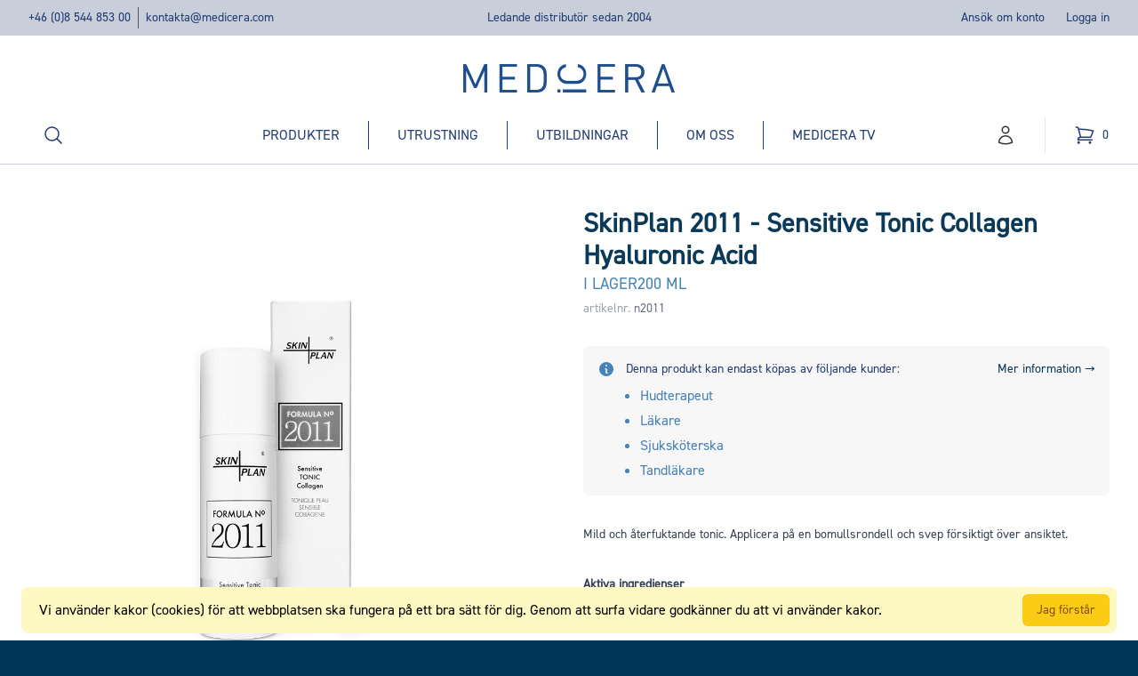

--- FILE ---
content_type: text/html; charset=UTF-8
request_url: https://medicera.se/produkt/skinplan-2011-sensitive-tonic-collagen-hyaluronic-acid
body_size: 21989
content:
<!DOCTYPE html>
<html lang="sv">
  <head>
    <meta charset="utf-8">
    <meta name="viewport" content="width=device-width, initial-scale=1">
    <meta name="csrf-token" content="YqhORl75Ra7VWq7g2C8xzcouDTIerVMGZMOSkluk">
    <title>SkinPlan 2011 - Sensitive Tonic Collagen Hyaluronic Acid</title>
    <link rel="icon" href="https://medicera.se/favicon.svg">
    <meta name="description" content="Mild och återfuktande tonic. Applicera på en bomullsrondell och svep försiktigt över ansiktet.">
    <meta property="og:title" content="SkinPlan 2011 - Sensitive Tonic Collagen Hyaluronic Acid" />
  <meta property="og:type" content="product" />
  <meta property="og:url" content="https://medicera.se/produkt/skinplan-2011-sensitive-tonic-collagen-hyaluronic-acid" />
    <meta property="og:image" content="https://medicera.se/storage/431/yVYvd61Wbz8wPb87ggLIvx3zLPoQ4p-metaTWVkaWNlcmFfcHJvZHVrdGJpbGRlcl9oZW1zaWRhX3NraW5wbGFuXzIwMTFfMDAxLnBuZw==-.png" />
    <meta property="og:description" content="Aktiva ingredienser&amp;nbsp;Sodium PCA – En naturlig fuktbindare (NMF) som hjälper huden att behålla fukt ochförbättrar hudens återfuktning.Allantoin – Har lugnande, läkande och hudvårdande egenskaper, perfekt för känslig hud.Leontopodium Alpinum Flower/Leaf Extract (Edelweissextrakt) – En kraftfull antioxidant med hudskyddande och anti-aging egenskaper.Citric Acid – Hjälper till att justera pH-värdet och har milda exfolierande egenskaper förhudförnyelse." />
  <meta property="og:site_name" content="Medicera | New Medic Era AB" />
  <meta property="og:price:amount" content="165" />
  <meta property="og:price:currency" content="SEK" />
  <script type="application/ld+json">{"@context":"https://schema.org/","@type":"Product","name":"SkinPlan 2011 - Sensitive Tonic Collagen Hyaluronic Acid","image":["https://medicera.se/storage/431/yVYvd61Wbz8wPb87ggLIvx3zLPoQ4p-metaTWVkaWNlcmFfcHJvZHVrdGJpbGRlcl9oZW1zaWRhX3NraW5wbGFuXzIwMTFfMDAxLnBuZw==-.png","https://medicera.se/storage/432/mxWB7nLNVEcHeeU95oCfO0JD5Enei2-metaTWVkaWNlcmFfcHJvZHVrdGJpbGRlcl9oZW1zaWRhX3NraW5wbGFuXzIwMTFfMDIucG5n-.png"],"description":"Aktiva ingredienser&nbsp;Sodium PCA – En naturlig fuktbindare (NMF) som hjälper huden att behålla fukt ochförbättrar hudens återfuktning.Allantoin – Har lugnande, läkande och hudvårdande egenskaper, perfekt för känslig hud.Leontopodium Alpinum Flower/Leaf Extract (Edelweissextrakt) – En kraftfull antioxidant med hudskyddande och anti-aging egenskaper.Citric Acid – Hjälper till att justera pH-värdet och har milda exfolierande egenskaper förhudförnyelse.","brand":{"@type":"Thing","name":"SkinPlan"},"offers":{"@type":"Offer","url":"https://example.com/product","priceCurrency":"SEK","price":165,"priceValidUntil":"2026-01-28","availability":"https://schema.org/InStock","itemCondition":"https://schema.org/NewCondition"}}</script>
    <!-- Fonts -->
    <link rel="preload" href="https://medicera.se/media/fonts/DINReg.otf" as="font" crossorigin="">
    <!-- Icon -->
    <link rel="icon" type="image/x-icon" href="https://medicera.se/favicon.jpg" />
    <link rel="shortcut icon" type="image/x-icon" href="https://medicera.se/favicon.jpg" />
    <!-- Scripts -->
    <link rel="preload" as="style" href="https://medicera.se/build/assets/app-14bcc43c.css" /><link rel="preload" as="style" href="https://medicera.se/build/assets/app-6c527891.css" /><link rel="modulepreload" href="https://medicera.se/build/assets/app-5b20c772.js" /><link rel="stylesheet" href="https://medicera.se/build/assets/app-14bcc43c.css" /><link rel="stylesheet" href="https://medicera.se/build/assets/app-6c527891.css" /><script type="module" src="https://medicera.se/build/assets/app-5b20c772.js"></script>    <style >[wire\:loading], [wire\:loading\.delay], [wire\:loading\.inline-block], [wire\:loading\.inline], [wire\:loading\.block], [wire\:loading\.flex], [wire\:loading\.table], [wire\:loading\.grid], [wire\:loading\.inline-flex] {display: none;}[wire\:loading\.delay\.shortest], [wire\:loading\.delay\.shorter], [wire\:loading\.delay\.short], [wire\:loading\.delay\.long], [wire\:loading\.delay\.longer], [wire\:loading\.delay\.longest] {display:none;}[wire\:offline] {display: none;}[wire\:dirty]:not(textarea):not(input):not(select) {display: none;}input:-webkit-autofill, select:-webkit-autofill, textarea:-webkit-autofill {animation-duration: 50000s;animation-name: livewireautofill;}@keyframes livewireautofill { from {} }</style>
  </head>
  <body class="font-sans antialiased bg-theme-800 text-theme-900" x-data="{ showMobileMenu: false }">
    <div x-data="{&quot;show&quot;:true,&quot;style&quot;:&quot;success&quot;,&quot;message&quot;:null}"
            :class="{ 'bg-indigo-500': style == 'success', 'bg-red-700': style == 'danger', 'bg-gray-500': style != 'success' && style != 'danger' }"
            style="display: none;"
            x-show="show && message"
            x-init="
                document.addEventListener('banner-message', event => {
                    style = event.detail.style;
                    message = event.detail.message;
                    show = true;
                });
            ">
    <div class="max-w-screen-xl mx-auto py-2 px-3 sm:px-6 lg:px-8">
        <div class="flex items-center justify-between flex-wrap">
            <div class="w-0 flex-1 flex items-center min-w-0">
                <span class="flex p-2 rounded-lg" :class="{ 'bg-indigo-600': style == 'success', 'bg-red-600': style == 'danger' }">
                    <svg x-show="style == 'success'" class="h-5 w-5 text-white" xmlns="http://www.w3.org/2000/svg" fill="none" viewBox="0 0 24 24" stroke-width="1.5" stroke="currentColor">
                        <path stroke-linecap="round" stroke-linejoin="round" d="M9 12.75L11.25 15 15 9.75M21 12a9 9 0 11-18 0 9 9 0 0118 0z" />
                    </svg>
                    <svg x-show="style == 'danger'" class="h-5 w-5 text-white" xmlns="http://www.w3.org/2000/svg" fill="none" viewBox="0 0 24 24" stroke-width="1.5" stroke="currentColor">
                        <path stroke-linecap="round" stroke-linejoin="round" d="M12 9v3.75m9-.75a9 9 0 11-18 0 9 9 0 0118 0zm-9 3.75h.008v.008H12v-.008z" />
                    </svg>
                    <svg x-show="style != 'success' && style != 'danger'" class="h-5 w-5 text-white" xmlns="http://www.w3.org/2000/svg" fill="none" viewBox="0 0 24 24" stroke-width="1.5" stroke="currentColor">
                        <path stroke-linecap="round" stroke-linejoin="round" d="M11.25 11.25l.041-.02a.75.75 0 011.063.852l-.708 2.836a.75.75 0 001.063.853l.041-.021M21 12a9 9 0 11-18 0 9 9 0 0118 0zm-9-3.75h.008v.008H12V8.25z" />
                    </svg>
                </span>

                <p class="ml-3 font-medium text-sm text-white truncate" x-text="message"></p>
            </div>

            <div class="shrink-0 sm:ml-3">
                <button
                    type="button"
                    class="-mr-1 flex p-2 rounded-md focus:outline-none sm:-mr-2 transition"
                    :class="{ 'hover:bg-indigo-600 focus:bg-indigo-600': style == 'success', 'hover:bg-red-600 focus:bg-red-600': style == 'danger' }"
                    aria-label="Dismiss"
                    x-on:click="show = false">
                    <svg class="h-5 w-5 text-white" xmlns="http://www.w3.org/2000/svg" fill="none" viewBox="0 0 24 24" stroke-width="1.5" stroke="currentColor">
                        <path stroke-linecap="round" stroke-linejoin="round" d="M6 18L18 6M6 6l12 12" />
                    </svg>
                </button>
            </div>
        </div>
    </div>
</div>
    <div wire:id="IF4IZyxxOrkKZAnOkkqB" wire:initial-data="{&quot;fingerprint&quot;:{&quot;id&quot;:&quot;IF4IZyxxOrkKZAnOkkqB&quot;,&quot;name&quot;:&quot;components.navigation&quot;,&quot;locale&quot;:&quot;sv&quot;,&quot;path&quot;:&quot;produkt\/skinplan-2011-sensitive-tonic-collagen-hyaluronic-acid&quot;,&quot;method&quot;:&quot;GET&quot;,&quot;v&quot;:&quot;acj&quot;},&quot;effects&quot;:{&quot;listeners&quot;:[],&quot;path&quot;:&quot;https:\/\/medicera.se\/produkt\/skinplan-2011-sensitive-tonic-collagen-hyaluronic-acid?&quot;},&quot;serverMemo&quot;:{&quot;children&quot;:{&quot;l240435027-0&quot;:{&quot;id&quot;:&quot;MAg9ycAMr7wqDvXxMs4N&quot;,&quot;tag&quot;:&quot;div&quot;}},&quot;errors&quot;:[],&quot;htmlHash&quot;:&quot;7ca29fa1&quot;,&quot;data&quot;:{&quot;term&quot;:null,&quot;landingLocationSwitcher&quot;:true},&quot;dataMeta&quot;:[],&quot;checksum&quot;:&quot;ddf8785ed37c0a4f12ad4cbcdaf3d37bc6a96a50ec812114565eca2a1c6a1041&quot;}}">
  <div class="relative z-40 lg:hidden" x-show="showMobileMenu" role="dialog" aria-modal="true">
    <!--
      Off-canvas menu backdrop, show/hide based on off-canvas menu state.

      Entering: "transition-opacity ease-linear duration-300"
        From: "opacity-0"
        To: "opacity-100"
      Leaving: "transition-opacity ease-linear duration-300"
        From: "opacity-100"
        To: "opacity-0"
    -->
    <div class="fixed inset-0 bg-black bg-opacity-25"></div>

    <div class="fixed inset-0 z-40 flex">
      <!--
        Off-canvas menu, show/hide based on off-canvas menu state.

        Entering: "transition ease-in-out duration-300 transform"
          From: "-translate-x-full"
          To: "translate-x-0"
        Leaving: "transition ease-in-out duration-300 transform"
          From: "translate-x-0"
          To: "-translate-x-full"
      -->
      <div class="relative flex w-full max-w-xs flex-col overflow-y-auto bg-white pb-12 shadow-xl" x-on:click.outside="showMobileMenu = false">
        <div class="flex px-4 pb-2 pt-5">
          <button type="button" x-on:click="showMobileMenu = ! showMobileMenu" class="-m-2 inline-flex items-center justify-center rounded-md p-2 text-gray-400">
            <span class="sr-only">Stäng meny</span>
            <svg class="h-6 w-6" fill="none" viewBox="0 0 24 24" stroke-width="1.5" stroke="currentColor" aria-hidden="true">
              <path stroke-linecap="round" stroke-linejoin="round" d="M6 18L18 6M6 6l12 12" />
            </svg>
          </button>
        </div>

        <!-- Links -->
        <div class="mt-2" x-data="{ selectedId: null, init() { this.$nextTick(() => this.select(this.$id('mobileoffcanvasnavproducttabs', 1))) }, select(id) { this.selectedId = id }, isSelected(id) { return this.selectedId === id }, whichChild(el, parent) { return Array.from(parent.children).indexOf(el) + 1 } }" x-id="['mobileoffcanvasnavproducttabs']">
          <div class="border-b border-gray-200">
            <div class="-mb-px flex space-x-8 px-4" aria-orientation="horizontal" x-ref="mobileproducttablist" role="mobileproducttablist">
              <button :id="$id('mobileoffcanvasnavproducttabs', whichChild($el, $el.parentElement))" @click="select($el.id)" @mousedown.prevent @focus="select($el.id)" :tabindex="isSelected($el.id) ? 0 : -1" :aria-selected="isSelected($el.id)" :class="isSelected($el.id) ? 'border-theme-600 text-theme-600' : 'border-transparent text-gray-900'" id="tabs-1-tab-1" class="flex-1 whitespace-nowrap border-b-2 px-1 py-4 text-base font-medium" aria-controls="tabs-1-panel-1" role="tab" type="button">Produkter</button>

              <button :id="$id('mobileoffcanvasnavproducttabs', whichChild($el, $el.parentElement))" @click="select($el.id)" @mousedown.prevent @focus="select($el.id)" :tabindex="isSelected($el.id) ? 0 : -1" :aria-selected="isSelected($el.id)" :class="isSelected($el.id) ? 'border-theme-600 text-theme-600' : 'border-transparent text-gray-900'" id="tabs-1-tab-2" class="flex-1 whitespace-nowrap border-b-2 px-1 py-4 text-base font-medium" aria-controls="tabs-1-panel-2" role="tab" type="button">Utrustning</button>
            </div>
          </div>

          <div role="tabpanels">
            <!-- 'Produkter' tab panel, show/hide based on tab state. -->
            <div x-show="isSelected($id('mobileoffcanvasnavproducttabs', whichChild($el, $el.parentElement)))" :aria-labelledby="$id('mobileoffcanvasnavproducttabs', whichChild($el, $el.parentElement))" class="space-y-12 px-4 pb-6 pt-10" role="tabpanel" tabindex="0">
              <div class="grid grid-cols-1 items-start gap-x-6 gap-y-10">
                <div class="grid grid-cols-1 gap-8">
                                    <div>
                    <a id="mobile-fillers-menu-product-heading" class="text-md font-medium text-gray-900" href="https://medicera.se/katalog/fillers">Fillers</a>
                    
                  </div>
                                    <div>
                    <a id="mobile-kollagenstimulator-menu-product-heading" class="text-md font-medium text-gray-900" href="https://medicera.se/katalog/kollagenstimulator">Kollagenstimulator</a>
                    
                  </div>
                                    <div>
                    <a id="mobile-hudvard-menu-product-heading" class="text-md font-medium text-gray-900" href="https://medicera.se/katalog/hudvard">Hudvård</a>
                    
                  </div>
                                    <div>
                    <a id="mobile-microneedling-menu-product-heading" class="text-md font-medium text-gray-900" href="https://medicera.se/katalog/microneedling">Microneedling</a>
                    
                  </div>
                                    <div>
                    <a id="mobile-skin-boosters-menu-product-heading" class="text-md font-medium text-gray-900" href="https://medicera.se/katalog/skin-boosters">Skin boosters</a>
                    
                  </div>
                                    <div>
                    <a id="mobile-tillbehor-menu-product-heading" class="text-md font-medium text-gray-900" href="https://medicera.se/katalog/tillbehor">Tillbehör</a>
                    
                  </div>
                                    <div>
                    <a id="mobile-pdo-tradlyft-menu-product-heading" class="text-md font-medium text-gray-900" href="https://medicera.se/katalog/pdo-tradlyft">PDO Trådlyft</a>
                    
                  </div>
                                    <div>
                    <a id="mobile-haravfall-menu-product-heading" class="text-md font-medium text-gray-900" href="https://medicera.se/katalog/haravfall">Håravfall</a>
                    
                  </div>
                                    <div>
                    <a id="mobile-kemisk-peeling-menu-product-heading" class="text-md font-medium text-gray-900" href="https://medicera.se/katalog/kemisk-peeling">Kemisk peeling</a>
                    
                  </div>
                                    <div>
                    <a id="mobile-infuzion-system-produkter-menu-product-heading" class="text-md font-medium text-gray-900" href="https://medicera.se/katalog/infuzion-system-produkter">Infuzion System</a>
                    
                  </div>
                                    <div>
                    <a id="mobile-prp-platelet-rich-plasma-menu-product-heading" class="text-md font-medium text-gray-900" href="https://medicera.se/katalog/prp-platelet-rich-plasma">PRP - Platelet Rich Plasma </a>
                    
                  </div>
                                  </div>
              </div>
            </div>
            <!-- 'Utrustning' tab panel, show/hide based on tab state. -->
            <div x-show="isSelected($id('mobileoffcanvasnavproducttabs', whichChild($el, $el.parentElement)))" :aria-labelledby="$id('mobileoffcanvasnavproducttabs', whichChild($el, $el.parentElement))" class="space-y-12 px-4 pb-6 pt-10" role="tabpanel" tabindex="0">
              <div class="grid grid-cols-1 items-start gap-x-6 gap-y-10">
                <div class="grid grid-cols-1 gap-8">

                                      <div>
                      <a id="mobile-koldioxid-menu-equipment-heading" class="text-md font-medium text-gray-900" href="https://medicera.se/katalog/koldioxid">Koldioxid</a>
                      
                    </div>
                                      <div>
                      <a id="mobile-concerto-menu-equipment-heading" class="text-md font-medium text-gray-900" href="https://medicera.se/katalog/concerto">Mesoterapi</a>
                      
                    </div>
                                      <div>
                      <a id="mobile-infuzion-system-menu-equipment-heading" class="text-md font-medium text-gray-900" href="https://medicera.se/katalog/infuzion-system">Jontofores</a>
                      
                    </div>
                                      <div>
                      <a id="mobile-fettreducering-menu-equipment-heading" class="text-md font-medium text-gray-900" href="https://medicera.se/katalog/fettreducering">Fettreducering</a>
                      
                    </div>
                                      <div>
                      <a id="mobile-mesoterapi-menu-equipment-heading" class="text-md font-medium text-gray-900" href="https://medicera.se/katalog/mesoterapi">LED-ljusterapi</a>
                      
                    </div>
                                      <div>
                      <a id="mobile-microneedling-apparat-menu-equipment-heading" class="text-md font-medium text-gray-900" href="https://medicera.se/katalog/microneedling-apparat">Microneedling</a>
                      
                    </div>
                                      <div>
                      <a id="mobile-plasma-utrustning-menu-equipment-heading" class="text-md font-medium text-gray-900" href="https://medicera.se/katalog/plasma-utrustning">Plasma</a>
                      
                    </div>
                  
                </div>
              </div>
            </div>
          </div>
        </div>

        <div class="space-y-6 border-t border-gray-200 px-4 py-6">
          <div class="flow-root"><a href="https://medicera.se/utbildningar" class="-m-2 block p-2 font-medium text-gray-900">Utbildningar</a></div>
          <div class="flow-root"><a href="https://medicera.se/medicera-tv" class="-m-2 block p-2 font-medium text-gray-900">Medicera TV</a></div>
          <div class="flow-root"><a href="https://medicera.se/om-medicera" class="-m-2 block p-2 font-medium text-gray-900">Om Medicera</a></div>
        </div>

        <div class="space-y-6 border-t border-gray-200 px-4 py-6">
                    <div class="flow-root">
            <a href="https://medicera.se/register" class="-m-2 block p-2 font-medium text-gray-900">Ansök om konto</a>
          </div>
          <div class="flow-root">
            <a href="https://medicera.se/login" class="-m-2 block p-2 font-medium text-gray-900">Logga in</a>
          </div>
                  </div>

        

      </div>
    </div>
  </div>

  <nav aria-label="Top">
    <!-- Top navigation -->
    <div class="bg-theme-200 text-theme-500">
      <div class="mx-auto flex h-10 max-w-7xl items-center justify-center lg:justify-between px-4 sm:px-6 lg:px-8">

        <p class="flex lg:flex-1 text-sm font-medium items-center space-x-2">
          <a class="" href="tel:+46 (0)8 544 853 00">+46 (0)8 544 853 00</a>
          <span class="h-6 w-px bg-gray-600" aria-hidden="true"></span>
          <a class="" href="&#109;&#097;&#105;&#108;&#116;&#111;:&#107;&#111;&#110;&#116;&#097;&#107;&#116;&#097;&#064;&#109;&#101;&#100;&#105;&#099;&#101;&#114;&#097;&#046;&#099;&#111;&#109;">&#107;&#111;&#110;&#116;&#097;&#107;&#116;&#097;&#064;&#109;&#101;&#100;&#105;&#099;&#101;&#114;&#097;&#046;&#099;&#111;&#109;</a>
        </p>

        <p class="hidden lg:block flex-1 text-center text-sm font-medium lg:flex-none">Ledande distributör sedan 2004</p>


        <div class="hidden lg:flex lg:flex-1 lg:items-center lg:justify-end lg:space-x-6">
                    <a href="https://medicera.se/register" class="text-sm font-medium hover:text-gray-100">Ansök om konto</a>
          <a href="https://medicera.se/login" class="text-sm font-medium hover:text-gray-100">Logga in</a>
          
          
        </div>

      </div>
    </div>
  </nav>

  <header class="bg-white">
    <div class="max-w-7xl mx-auto lg:pt-4 px-4 sm:px-6 lg:px-8">
      <div class="hidden lg:h-16 lg:flex lg:items-center justify-center">
        <!-- Logo (lg+) -->
        <a href="https://medicera.se">
          <span class="sr-only">Medicera | New Medic Era AB</span>
          <img class="h-8 w-auto" src="https://medicera.se/media/logotype.webp" alt="Medicera | New Medic Era AB">        </a>
      </div>
    </div>
  </header>

  <nav aria-label="Primary" x-data="{ scrolled: false }" @scroll.window="scrolled = (window.pageYOffset > 10)" class="sticky top-0 left-0 w-full bg-white z-10">
    <!-- Primary navigation -->
    <div class="bg-white">
      <div class="border-b border-theme-200">
        <div class="mx-auto max-w-7xl px-4 sm:px-6 lg:px-8">
          <div class="flex h-16 items-center justify-center">

            <!-- Mobile menu and search (lg-) -->
            <div class="flex flex-1 items-center">
              <!-- Mobile menu toggle, controls the 'mobileMenuOpen' state. -->
              <button type="button" x-on:click="showMobileMenu = ! showMobileMenu" class="-ml-2 rounded-md bg-white p-2 text-theme-500 group-hover:text-theme-400 lg:hidden">
                <span class="sr-only">Öppna menyn</span>
                <svg class="h-6 w-6" fill="none" viewBox="0 0 24 24" stroke-width="1.5" stroke="currentColor" aria-hidden="true">
                  <path stroke-linecap="round" stroke-linejoin="round" d="M3.75 6.75h16.5M3.75 12h16.5m-16.5 5.25h16.5" />
                </svg>
              </button>

              <!-- Search -->
              <div class="flow-root sm:relative" x-data="{ dropdown: false, slider: false }">
  <div class="lg:hidden">
    <button x-on:click="dropdown = !dropdown" class="ml-2 p-2 text-theme-500 hover:text-theme-400">
      <span class="sr-only">Sök</span>
      <svg class="h-6 w-6" fill="none" viewBox="0 0 24 24" stroke-width="1.5" stroke="currentColor" aria-hidden="true"><path stroke-linecap="round" stroke-linejoin="round" d="M21 21l-5.197-5.197m0 0A7.5 7.5 0 105.196 5.196a7.5 7.5 0 0010.607 10.607z" /></svg>
    </button>
    <div x-show="dropdown" x-on:click.away="dropdown = false" x-transition x-cloak
    class="absolute inset-x-0 top-auto z-50 w-screen max-w-sm p-4 mx-auto mt-4 bg-white border border-gray-100 shadow-xl sm:left-auto rounded-xl">
      <form class="w-full relative" action="https://medicera.se/search">
        <input name="term"
             type="search"
             placeholder="Sök produkter"
             class="w-full pl-10 text-sm border-2 border-gray-100 rounded-lg"
             value="" />

        <button class="absolute p-2 text-gray-600 transition -translate-y-1/2 rounded-md left-1 top-1/2 hover:bg-gray-50">
          <span class="sr-only">Skicka sökning</span>

          <svg xmlns="http://www.w3.org/2000/svg"
             class="w-4 h-4"
             fill="none"
             viewBox="0 0 24 24"
             stroke="currentColor">
            <path stroke-linecap="round"
                stroke-linejoin="round"
                stroke-width="2"
                d="M21 21l-6-6m2-5a7 7 0 11-14 0 7 7 0 0114 0z" />
          </svg>
        </button>
      </form>
    </div>
  </div>
  <div class="hidden lg:block">
    <button x-on:click="slider = !slider" x-show="!slider" class="ml-2 p-2 text-theme-500 hover:text-theme-400">
      <span class="sr-only">Sök</span>
      <svg class="h-6 w-6" fill="none" viewBox="0 0 24 24" stroke-width="1.5" stroke="currentColor" aria-hidden="true"><path stroke-linecap="round" stroke-linejoin="round" d="M21 21l-5.197-5.197m0 0A7.5 7.5 0 105.196 5.196a7.5 7.5 0 0010.607 10.607z" /></svg>
    </button>
    <form x-show="slider" class="w-full relative" action="https://medicera.se/search">
      <input name="term"
           type="search"
           placeholder="Sök produkter"
           class="w-full pl-10 text-sm border-2 border-gray-100 rounded-lg"
           value="" />

      <button class="absolute p-2 text-gray-600 transition -translate-y-1/2 rounded-md left-1 top-1/2 hover:bg-gray-50">
        <span class="sr-only">Skicka sökning</span>

        <svg xmlns="http://www.w3.org/2000/svg"
           class="w-4 h-4"
           fill="none"
           viewBox="0 0 24 24"
           stroke="currentColor">
          <path stroke-linecap="round"
              stroke-linejoin="round"
              stroke-width="2"
              d="M21 21l-6-6m2-5a7 7 0 11-14 0 7 7 0 0114 0z" />
        </svg>
      </button>
    </form>
  </div>
</div>
            </div>

            
            <div class="hidden h-full lg:flex lg:justify-self-center">
              
              <div class="my-4">
                <div class="flex h-full justify-center space-x-8 px-8 divide-x divide-theme-500">

                  
                  <div class="flex" x-data="{ mio: false }">
                    <div class="relative flex">
                      <button x-on:click="mio = !mio" :class="mio ? 'border-theme-800 text-theme-800' : 'border-transparent text-theme-500 hover:text-theme-400'" type="button" class="relative z-10 -mb-px flex items-center border-b-2 pt-px text-md font-medium transition-colors duration-200 ease-out uppercase" aria-expanded="false">Produkter</button>
                    </div>
                    <div x-show="mio" x-on:click.away="mio = false" x-transition x-cloak class="absolute inset-x-0 top-full text-gray-500 sm:text-sm">
                      <div class="absolute inset-0 top-1/2 bg-white shadow" aria-hidden="true"></div>

                      <div class="relative bg-white">
                        <div class="mx-auto max-w-7xl px-8">
                          <div class="grid grid-cols-4 items-start gap-x-8 gap-y-10 pb-12 pt-10">
                            <div class="col-span-3 grid grid-cols-3 gap-x-8 gap-y-10">
                                                            <div>
                                <a id="primary-fillers-menu-product-heading" class="text-lg font-medium text-gray-900 uppercase" href="https://medicera.se/katalog/fillers">Fillers</a>
                                <ul role="list" aria-labelledby="fillers-featured-heading" class="mt-2 space-y-2">
                                                                      <li class="flex">
                                      <a href="https://medicera.se/katalog/vivacy-stylage-skin-fillers" class="text-base hover:text-theme-400">Vivacy - Stylage hudfillers</a>
                                    </li>
                                                                  </ul>
                              </div>
                                                            <div>
                                <a id="primary-kollagenstimulator-menu-product-heading" class="text-lg font-medium text-gray-900 uppercase" href="https://medicera.se/katalog/kollagenstimulator">Kollagenstimulator</a>
                                <ul role="list" aria-labelledby="kollagenstimulator-featured-heading" class="mt-2 space-y-2">
                                                                                                            <li class="flex">
                                        <a href="https://medicera.se/katalog/kollagenstimulator?filter%5Bbrand%5D=gouri" class="text-base hover:text-theme-400">GOURI</a>
                                      </li>
                                                                                                      </ul>
                              </div>
                                                            <div>
                                <a id="primary-hudvard-menu-product-heading" class="text-lg font-medium text-gray-900 uppercase" href="https://medicera.se/katalog/hudvard">Hudvård</a>
                                <ul role="list" aria-labelledby="hudvard-featured-heading" class="mt-2 space-y-2">
                                                                      <li class="flex">
                                      <a href="https://medicera.se/katalog/skinplan-collection" class="text-base hover:text-theme-400">Medicera - SkinPlan</a>
                                    </li>
                                                                  </ul>
                              </div>
                                                            <div>
                                <a id="primary-microneedling-menu-product-heading" class="text-lg font-medium text-gray-900 uppercase" href="https://medicera.se/katalog/microneedling">Microneedling</a>
                                <ul role="list" aria-labelledby="microneedling-featured-heading" class="mt-2 space-y-2">
                                                                                                            <li class="flex">
                                        <a href="https://medicera.se/katalog/microneedling?filter%5Bbrand%5D=micronjet" class="text-base hover:text-theme-400">Micronjet</a>
                                      </li>
                                                                          <li class="flex">
                                        <a href="https://medicera.se/katalog/microneedling?filter%5Bbrand%5D=rrs" class="text-base hover:text-theme-400">RRS</a>
                                      </li>
                                                                          <li class="flex">
                                        <a href="https://medicera.se/katalog/microneedling?filter%5Bbrand%5D=xl-hair" class="text-base hover:text-theme-400">XL Hair</a>
                                      </li>
                                                                                                      </ul>
                              </div>
                                                            <div>
                                <a id="primary-skin-boosters-menu-product-heading" class="text-lg font-medium text-gray-900 uppercase" href="https://medicera.se/katalog/skin-boosters">Skin boosters</a>
                                <ul role="list" aria-labelledby="skin-boosters-featured-heading" class="mt-2 space-y-2">
                                                                                                            <li class="flex">
                                        <a href="https://medicera.se/katalog/skin-boosters?filter%5Bbrand%5D=gouri" class="text-base hover:text-theme-400">GOURI</a>
                                      </li>
                                                                          <li class="flex">
                                        <a href="https://medicera.se/katalog/skin-boosters?filter%5Bbrand%5D=rrs" class="text-base hover:text-theme-400">RRS</a>
                                      </li>
                                                                          <li class="flex">
                                        <a href="https://medicera.se/katalog/skin-boosters?filter%5Bbrand%5D=xl-hair" class="text-base hover:text-theme-400">XL Hair</a>
                                      </li>
                                                                                                      </ul>
                              </div>
                                                            <div>
                                <a id="primary-tillbehor-menu-product-heading" class="text-lg font-medium text-gray-900 uppercase" href="https://medicera.se/katalog/tillbehor">Tillbehör</a>
                                <ul role="list" aria-labelledby="tillbehor-featured-heading" class="mt-2 space-y-2">
                                                                      <li class="flex">
                                      <a href="https://medicera.se/katalog/kliniktillbehor" class="text-base hover:text-theme-400">Kliniktillbehör</a>
                                    </li>
                                                                      <li class="flex">
                                      <a href="https://medicera.se/katalog/forbrukning" class="text-base hover:text-theme-400">Förbrukning</a>
                                    </li>
                                                                      <li class="flex">
                                      <a href="https://medicera.se/katalog/till-maskiner" class="text-base hover:text-theme-400">Till Maskiner</a>
                                    </li>
                                                                  </ul>
                              </div>
                                                            <div>
                                <a id="primary-pdo-tradlyft-menu-product-heading" class="text-lg font-medium text-gray-900 uppercase" href="https://medicera.se/katalog/pdo-tradlyft">PDO Trådlyft</a>
                                <ul role="list" aria-labelledby="pdo-tradlyft-featured-heading" class="mt-2 space-y-2">
                                                                      <li class="flex">
                                      <a href="https://medicera.se/katalog/v-soft-lift-v-soft-line" class="text-base hover:text-theme-400">V Soft Lift - V Soft Line</a>
                                    </li>
                                                                  </ul>
                              </div>
                                                            <div>
                                <a id="primary-haravfall-menu-product-heading" class="text-lg font-medium text-gray-900 uppercase" href="https://medicera.se/katalog/haravfall">Håravfall</a>
                                <ul role="list" aria-labelledby="haravfall-featured-heading" class="mt-2 space-y-2">
                                                                                                            <li class="flex">
                                        <a href="https://medicera.se/katalog/haravfall?filter%5Bbrand%5D=xl-hair" class="text-base hover:text-theme-400">XL Hair</a>
                                      </li>
                                                                                                      </ul>
                              </div>
                                                            <div>
                                <a id="primary-kemisk-peeling-menu-product-heading" class="text-lg font-medium text-gray-900 uppercase" href="https://medicera.se/katalog/kemisk-peeling">Kemisk peeling</a>
                                <ul role="list" aria-labelledby="kemisk-peeling-featured-heading" class="mt-2 space-y-2">
                                                                                                            <li class="flex">
                                        <a href="https://medicera.se/katalog/kemisk-peeling?filter%5Bbrand%5D=skin-tech" class="text-base hover:text-theme-400">Skin Tech</a>
                                      </li>
                                                                                                      </ul>
                              </div>
                                                            <div>
                                <a id="primary-infuzion-system-produkter-menu-product-heading" class="text-lg font-medium text-gray-900 uppercase" href="https://medicera.se/katalog/infuzion-system-produkter">Infuzion System</a>
                                <ul role="list" aria-labelledby="infuzion-system-produkter-featured-heading" class="mt-2 space-y-2">
                                                                                                            <li class="flex">
                                        <a href="https://medicera.se/katalog/infuzion-system-produkter?filter%5Bbrand%5D=infuzion-system-2" class="text-base hover:text-theme-400">Infuzion System</a>
                                      </li>
                                                                                                      </ul>
                              </div>
                                                            <div>
                                <a id="primary-prp-platelet-rich-plasma-menu-product-heading" class="text-lg font-medium text-gray-900 uppercase" href="https://medicera.se/katalog/prp-platelet-rich-plasma">PRP - Platelet Rich Plasma </a>
                                <ul role="list" aria-labelledby="prp-platelet-rich-plasma-featured-heading" class="mt-2 space-y-2">
                                                                                                            <li class="flex">
                                        <a href="https://medicera.se/katalog/prp-platelet-rich-plasma?filter%5Bbrand%5D=regenlabb" class="text-base hover:text-theme-400">Regenlab</a>
                                      </li>
                                                                                                      </ul>
                              </div>
                                                          </div>

                            <div>
                              <p id="all-brands-collection-heading" class="text-lg font-medium text-gray-900">Alla varumärken</p>
                              <ul role="list" aria-labelledby="all-brands-collection-heading" class="mt-2 space-y-2">
                                                                <li class="flex">
                                  <a href="https://medicera.se/varumarke/aesthetic-dermal" class="text-base hover:text-theme-400">Aesthetic Dermal</a>
                                </li>
                                                                <li class="flex">
                                  <a href="https://medicera.se/varumarke/amiea-med" class="text-base hover:text-theme-400">amiea med</a>
                                </li>
                                                                <li class="flex">
                                  <a href="https://medicera.se/varumarke/carboxy-pen" class="text-base hover:text-theme-400">Carboxy Pen</a>
                                </li>
                                                                <li class="flex">
                                  <a href="https://medicera.se/varumarke/concerto-brand" class="text-base hover:text-theme-400">Concerto</a>
                                </li>
                                                                <li class="flex">
                                  <a href="https://medicera.se/varumarke/cryoslim" class="text-base hover:text-theme-400">CryoSlim</a>
                                </li>
                                                                <li class="flex">
                                  <a href="https://medicera.se/varumarke/cyspera" class="text-base hover:text-theme-400">Cyspera</a>
                                </li>
                                                                <li class="flex">
                                  <a href="https://medicera.se/varumarke/eva-led-brand" class="text-base hover:text-theme-400">Eva LED®</a>
                                </li>
                                                                <li class="flex">
                                  <a href="https://medicera.se/varumarke/future-fresh" class="text-base hover:text-theme-400">Future Fresh</a>
                                </li>
                                                                <li class="flex">
                                  <a href="https://medicera.se/varumarke/gouri" class="text-base hover:text-theme-400">GOURI</a>
                                </li>
                                                                <li class="flex">
                                  <a href="https://medicera.se/varumarke/infuzion-system-2" class="text-base hover:text-theme-400">Infuzion System</a>
                                </li>
                                                                <li class="flex">
                                  <a href="https://medicera.se/varumarke/unbranded" class="text-base hover:text-theme-400">Inget varumärke</a>
                                </li>
                                                                <li class="flex">
                                  <a href="https://medicera.se/varumarke/micronjet" class="text-base hover:text-theme-400">Micronjet</a>
                                </li>
                                                                <li class="flex">
                                  <a href="https://medicera.se/varumarke/plasmagun-2" class="text-base hover:text-theme-400">PlasmaGun</a>
                                </li>
                                                                <li class="flex">
                                  <a href="https://medicera.se/varumarke/regenlabb" class="text-base hover:text-theme-400">Regenlab</a>
                                </li>
                                                                <li class="flex">
                                  <a href="https://medicera.se/varumarke/rrs" class="text-base hover:text-theme-400">RRS</a>
                                </li>
                                                                <li class="flex">
                                  <a href="https://medicera.se/varumarke/skin-tech" class="text-base hover:text-theme-400">Skin Tech</a>
                                </li>
                                                                <li class="flex">
                                  <a href="https://medicera.se/varumarke/skinplan" class="text-base hover:text-theme-400">SkinPlan</a>
                                </li>
                                                                <li class="flex">
                                  <a href="https://medicera.se/varumarke/stylage" class="text-base hover:text-theme-400">STYLAGE</a>
                                </li>
                                                                <li class="flex">
                                  <a href="https://medicera.se/varumarke/ultim" class="text-base hover:text-theme-400">Ultim</a>
                                </li>
                                                                <li class="flex">
                                  <a href="https://medicera.se/varumarke/v-soft-line" class="text-base hover:text-theme-400">V Soft Lift</a>
                                </li>
                                                                <li class="flex">
                                  <a href="https://medicera.se/varumarke/xl-hair" class="text-base hover:text-theme-400">XL Hair</a>
                                </li>
                                                              </ul>
                            </div>

                          </div>
                        </div>
                      </div>
                    </div>
                  </div>

                  
                  <div class="flex pl-8" x-data="{ mio: false }">
                    <div class="relative flex">
                      <button  x-on:click="mio = !mio" :class="mio ? 'border-theme-800 text-theme-800' : 'border-transparent text-theme-500 hover:text-theme-400'" type="button" class="relative z-10 -mb-px flex items-center border-b-2 pt-px text-md font-medium transition-colors duration-200 ease-out uppercase" aria-expanded="false">Utrustning</button>
                    </div>

                    <div x-show="mio" x-on:click.away="mio = false" x-transition x-cloak class="absolute inset-x-0 top-full text-gray-500 sm:text-sm">
                      <div class="absolute inset-0 top-1/2 bg-white shadow" aria-hidden="true"></div>

                      <div class="relative bg-white">
                        <div class="mx-auto max-w-7xl px-8">
                          <div class="grid grid-cols-4 items-start gap-x-8 gap-y-10 pb-12 pt-10">
                                                        <div>
                              <a id="primary-koldioxid-menu-equipment-heading"  class="text-lg font-medium text-gray-900 uppercase" href="https://medicera.se/katalog/koldioxid">Koldioxid</a>
                              <ul role="list" aria-labelledby="koldioxid-featured-heading" class="mt-2 space-y-2">
                                                                                                      <li class="flex">
                                      <a href="https://medicera.se/katalog/koldioxid?filter%5Bbrand%5D=carboxy-pen" class="text-base hover:text-theme-400">Carboxy Pen</a>
                                    </li>
                                                                                                </ul>
                            </div>
                                                        <div>
                              <a id="primary-concerto-menu-equipment-heading"  class="text-lg font-medium text-gray-900 uppercase" href="https://medicera.se/katalog/concerto">Mesoterapi</a>
                              <ul role="list" aria-labelledby="concerto-featured-heading" class="mt-2 space-y-2">
                                                                                                      <li class="flex">
                                      <a href="https://medicera.se/katalog/concerto?filter%5Bbrand%5D=concerto-brand" class="text-base hover:text-theme-400">Concerto</a>
                                    </li>
                                                                      <li class="flex">
                                      <a href="https://medicera.se/katalog/concerto?filter%5Bbrand%5D=ultim" class="text-base hover:text-theme-400">Ultim</a>
                                    </li>
                                                                                                </ul>
                            </div>
                                                        <div>
                              <a id="primary-infuzion-system-menu-equipment-heading"  class="text-lg font-medium text-gray-900 uppercase" href="https://medicera.se/katalog/infuzion-system">Jontofores</a>
                              <ul role="list" aria-labelledby="infuzion-system-featured-heading" class="mt-2 space-y-2">
                                                                                                      <li class="flex">
                                      <a href="https://medicera.se/katalog/infuzion-system?filter%5Bbrand%5D=infuzion-system-2" class="text-base hover:text-theme-400">Infuzion System</a>
                                    </li>
                                                                                                </ul>
                            </div>
                                                        <div>
                              <a id="primary-fettreducering-menu-equipment-heading"  class="text-lg font-medium text-gray-900 uppercase" href="https://medicera.se/katalog/fettreducering">Fettreducering</a>
                              <ul role="list" aria-labelledby="fettreducering-featured-heading" class="mt-2 space-y-2">
                                                                                                      <li class="flex">
                                      <a href="https://medicera.se/katalog/fettreducering?filter%5Bbrand%5D=cryoslim" class="text-base hover:text-theme-400">CryoSlim</a>
                                    </li>
                                                                                                </ul>
                            </div>
                                                        <div>
                              <a id="primary-mesoterapi-menu-equipment-heading"  class="text-lg font-medium text-gray-900 uppercase" href="https://medicera.se/katalog/mesoterapi">LED-ljusterapi</a>
                              <ul role="list" aria-labelledby="mesoterapi-featured-heading" class="mt-2 space-y-2">
                                                                                                      <li class="flex">
                                      <a href="https://medicera.se/katalog/mesoterapi?filter%5Bbrand%5D=eva-led-brand" class="text-base hover:text-theme-400">Eva LED®</a>
                                    </li>
                                                                                                </ul>
                            </div>
                                                        <div>
                              <a id="primary-microneedling-apparat-menu-equipment-heading"  class="text-lg font-medium text-gray-900 uppercase" href="https://medicera.se/katalog/microneedling-apparat">Microneedling</a>
                              <ul role="list" aria-labelledby="microneedling-apparat-featured-heading" class="mt-2 space-y-2">
                                                                                                      <li class="flex">
                                      <a href="https://medicera.se/katalog/microneedling-apparat?filter%5Bbrand%5D=amiea-med" class="text-base hover:text-theme-400">amiea med</a>
                                    </li>
                                                                                                </ul>
                            </div>
                                                        <div>
                              <a id="primary-plasma-utrustning-menu-equipment-heading"  class="text-lg font-medium text-gray-900 uppercase" href="https://medicera.se/katalog/plasma-utrustning">Plasma</a>
                              <ul role="list" aria-labelledby="plasma-utrustning-featured-heading" class="mt-2 space-y-2">
                                                                                                      <li class="flex">
                                      <a href="https://medicera.se/katalog/plasma-utrustning?filter%5Bbrand%5D=plasmagun-2" class="text-base hover:text-theme-400">PlasmaGun</a>
                                    </li>
                                                                                                </ul>
                            </div>
                                                      </div>
                        </div>
                      </div>
                    </div>
                  </div>

                  
                  

                  <a href="https://medicera.se/utbildningar" class="flex pl-8 items-center text-md font-medium text-theme-500 hover:text-theme-400 uppercase">Utbildningar</a>
                  <a href="https://medicera.se/om-medicera" class="flex pl-8 items-center text-md font-medium text-theme-500 hover:text-theme-400 uppercase">Om oss</a>
                  <a href="https://medicera.se/medicera-tv" class="flex pl-8 items-center text-md font-medium text-theme-500 hover:text-theme-400 uppercase">Medicera TV</a>
                </div>
              </div>
            </div>

            <!-- Logo (lg-) -->
            <a href="https://medicera.se" class="lg:hidden mx-auto px-4">
              <span class="sr-only">Medicera | New Medic Era AB</span>
              <img class="h-auto max-h-6 w-auto" src="https://medicera.se/media/logotype.webp" alt="Medicera | New Medic Era AB">            </a>

            <div class="flex flex-1 items-center justify-end">
              <div class="flex items-center lg:ml-8">
                <div class="flex md:space-x-8">
                  <div class="flow-root sm:relative" x-data="{ dropdown: false }">
  <button x-on:click="dropdown = !dropdown" class="group flex items-center h-10 transition text-sm font-medium">
    <span class="sr-only">konto</span>

        
    <svg class="h-6 w-6" fill="none" viewBox="0 0 24 24" stroke-width="1.5" stroke="currentColor" aria-hidden="true"><path stroke-linecap="round" stroke-linejoin="round" d="M15.75 6a3.75 3.75 0 11-7.5 0 3.75 3.75 0 017.5 0zM4.501 20.118a7.5 7.5 0 0114.998 0A17.933 17.933 0 0112 21.75c-2.676 0-5.216-.584-7.499-1.632z" /></svg>
  </button>

  <div class="absolute inset-x-0 top-auto z-50 w-screen max-w-sm mx-auto mt-4 bg-white border border-gray-100 shadow-xl sm:left-auto rounded-xl"
     x-show="dropdown"
     x-on:click.away="dropdown = false"
     x-transition
     x-cloak>
    <button class="absolute text-gray-500 transition-transform top-3 right-3 hover:scale-110"
        type="button"
        aria-label="Close"
        x-on:click="dropdown = false">
      <svg xmlns="http://www.w3.org/2000/svg"
         class="w-4 h-4"
         fill="none"
         viewBox="0 0 24 24"
         stroke="currentColor">
        <path stroke-linecap="round"
            stroke-linejoin="round"
            stroke-width="2"
            d="M6 18L18 6M6 6l12 12" />
      </svg>
    </button>

    <div>
                <form method="POST" action="https://medicera.se/login" class="px-6 py-8">
            <input type="hidden" name="_token" value="YqhORl75Ra7VWq7g2C8xzcouDTIerVMGZMOSkluk" autocomplete="off">
            <div>
                <label class="block font-medium text-sm text-gray-700" for="email">
    E-post
</label>
                <input  class="border-gray-300 focus:border-indigo-500 focus:ring-indigo-500 rounded-md shadow-sm block mt-1 w-full" id="email" type="email" name="email" required="required" autofocus="autofocus" autocomplete="username">
            </div>

            <div class="mt-4">
                <label class="block font-medium text-sm text-gray-700" for="password">
    Lösenord
</label>
                <input  class="border-gray-300 focus:border-indigo-500 focus:ring-indigo-500 rounded-md shadow-sm block mt-1 w-full" id="password" type="password" name="password" required="required" autocomplete="current-password">
            </div>

            <div class="block mt-4">
                <label for="remember_me" class="flex items-center">
                    <input type="checkbox" class="rounded border-gray-300 text-indigo-600 shadow-sm focus:ring-indigo-500" id="remember_me" name="remember">
                    <span class="ml-2 text-sm text-gray-600">Kom ihåg mig</span>
                </label>
            </div>

            <div class="flex items-center justify-end mt-4">
                                    <a class="underline text-sm text-gray-600 hover:text-gray-900 rounded-md focus:outline-none focus:ring-2 focus:ring-offset-2 focus:ring-indigo-500" href="https://medicera.se/forgot-password">
                        Glömt ditt lösenord?
                    </a>
                
                <button class="bg-theme-600 px-3.5 py-2.5 text-center text-sm font-semibold text-white shadow-sm hover:bg-theme-300 border border-theme-600 hover:border-white focus-visible:outline focus-visible:outline-2 focus-visible:outline-offset-2 focus-visible:outline-theme-600 ml-4">
    Inloggning
</button>
            </div>
        </form>
            </div>
</div>                </div>

                <span class="mx-4 h-10 w-px bg-gray-200 lg:mx-6" aria-hidden="true"></span>

                <div wire:id="MAg9ycAMr7wqDvXxMs4N" wire:initial-data="{&quot;fingerprint&quot;:{&quot;id&quot;:&quot;MAg9ycAMr7wqDvXxMs4N&quot;,&quot;name&quot;:&quot;components.cart&quot;,&quot;locale&quot;:&quot;sv&quot;,&quot;path&quot;:&quot;produkt\/skinplan-2011-sensitive-tonic-collagen-hyaluronic-acid&quot;,&quot;method&quot;:&quot;GET&quot;,&quot;v&quot;:&quot;acj&quot;},&quot;effects&quot;:{&quot;listeners&quot;:[&quot;add-to-cart&quot;]},&quot;serverMemo&quot;:{&quot;children&quot;:[],&quot;errors&quot;:[],&quot;htmlHash&quot;:&quot;67087860&quot;,&quot;data&quot;:{&quot;lines&quot;:[],&quot;linesVisible&quot;:false},&quot;dataMeta&quot;:[],&quot;checksum&quot;:&quot;67bc8c1e8ef7f4e7cb47a1085098f727b21b8cb8e5e7710c9ffe2f58df9e5662&quot;}}" x-data="stickyDropdown()" x-ref="cart" class="flow-root relative">
  <button class="group flex items-center w-10 h-10 transition text-sm font-medium" x-on:click="linesVisible = !linesVisible">
    <span class="sr-only">Kundvagn</span>
    
    <svg class="h-6 w-6 flex-shrink-0 text-theme-500 group-hover:text-theme-400" fill="none" viewBox="0 0 24 24" stroke-width="1.5" stroke="currentColor" aria-hidden="true">
      <path stroke-linecap="round" stroke-linejoin="round" d="M2.25 3h1.386c.51 0 .955.343 1.087.835l.383 1.437M7.5 14.25a3 3 0 00-3 3h15.75m-12.75-3h11.218c1.121-2.3 2.1-4.684 2.924-7.138a60.114 60.114 0 00-16.536-1.84M7.5 14.25L5.106 5.272M6 20.25a.75.75 0 11-1.5 0 .75.75 0 011.5 0zm12.75 0a.75.75 0 11-1.5 0 .75.75 0 011.5 0z" />
    </svg>
    <span class="ml-2 text-md font-medium text-theme-500 group-hover:text-theme-400">0</span>
    <span class="sr-only">varor i varukorg, se varukorg</span>

    
  </button>

  <div class="right-0 left-auto z-50 w-screen max-w-sm px-6 py-8 mt-4 bg-white border border-gray-100 shadow-xl rounded-xl"
     x-show="linesVisible"
     x-on:click.away="linesVisible = false"
     x-transition
     :class="isSticky ? 'fixed top-2 mx-8' : 'absolute top-auto'"
     x-cloak>
    <button class="absolute text-gray-500 transition-transform top-3 right-3 hover:scale-110"
        type="button"
        aria-label="Close"
        x-on:click="linesVisible = false">
      <svg xmlns="http://www.w3.org/2000/svg"
         class="w-4 h-4"
         fill="none"
         viewBox="0 0 24 24"
         stroke="currentColor">
        <path stroke-linecap="round"
            stroke-linejoin="round"
            stroke-width="2"
            d="M6 18L18 6M6 6l12 12" />
      </svg>
    </button>

    <div class="flex flex-col">
              <p class="py-4 text-sm font-medium text-center text-gray-500">
          Din varukorg är tom
        </p>
          </div>

  </div>
  <script>
  function stickyDropdown() {
    return {
        linesVisible: window.Livewire.find('MAg9ycAMr7wqDvXxMs4N').entangle('linesVisible'),
        open: false,
        isSticky: false,
        initialTop: null,
        cartHeight: null,

        init() {
            window.addEventListener('scroll', () => {
                const rect = this.$refs.cart.getBoundingClientRect();
                const viewportHeight = window.innerHeight || document.documentElement.clientHeight;

                if (this.initialTop === null) {
                    this.initialTop = rect.top;
                    this.cartHeight = rect.height;
                }

                this.isSticky = rect.bottom > viewportHeight || rect.top < 0;
            });
        }
    };
  }
  </script>
</div>

<!-- Livewire Component wire-end:MAg9ycAMr7wqDvXxMs4N -->
              </div>
            </div>
          </div>
        </div>
      </div>
    </div>
  </nav>
</div>
<!-- Livewire Component wire-end:IF4IZyxxOrkKZAnOkkqB -->    <div class="js-cookie-consent cookie-consent fixed bottom-0 inset-x-0 pb-2 z-50">
    <div class="max-w-7xl mx-auto px-6">
        <div class="p-2 rounded-lg bg-yellow-100">
            <div class="flex items-center justify-between flex-wrap">
                <div class="flex-1 items-center md:inline">
                    <p class="ml-3 text-black cookie-consent__message">
                        Vi använder kakor (cookies) för att webbplatsen ska fungera på ett bra sätt för dig. Genom att surfa vidare godkänner du att vi använder kakor.
                    </p>
                </div>
                <div class="mt-2 flex-shrink-0 w-full sm:mt-0 sm:w-auto">
                    <button class="js-cookie-consent-agree cookie-consent__agree cursor-pointer flex items-center justify-center px-4 py-2 rounded-md text-sm font-medium text-yellow-800 bg-yellow-400 hover:bg-yellow-300">
                        Jag förstår
                    </button>
                </div>
            </div>
        </div>
    </div>
</div>

    <script>

        window.laravelCookieConsent = (function () {

            const COOKIE_VALUE = 1;
            const COOKIE_DOMAIN = 'medicera.se';

            function consentWithCookies() {
                setCookie('laravel_cookie_consent', COOKIE_VALUE, 7300);
                hideCookieDialog();
            }

            function cookieExists(name) {
                return (document.cookie.split('; ').indexOf(name + '=' + COOKIE_VALUE) !== -1);
            }

            function hideCookieDialog() {
                const dialogs = document.getElementsByClassName('js-cookie-consent');

                for (let i = 0; i < dialogs.length; ++i) {
                    dialogs[i].style.display = 'none';
                }
            }

            function setCookie(name, value, expirationInDays) {
                const date = new Date();
                date.setTime(date.getTime() + (expirationInDays * 24 * 60 * 60 * 1000));
                document.cookie = name + '=' + value
                    + ';expires=' + date.toUTCString()
                    + ';domain=' + COOKIE_DOMAIN
                    + ';path=/'
                    + ';samesite=lax';
            }

            if (cookieExists('laravel_cookie_consent')) {
                hideCookieDialog();
            }

            const buttons = document.getElementsByClassName('js-cookie-consent-agree');

            for (let i = 0; i < buttons.length; ++i) {
                buttons[i].addEventListener('click', consentWithCookies);
            }

            return {
                consentWithCookies: consentWithCookies,
                hideCookieDialog: hideCookieDialog
            };
        })();
    </script>

    <main class="bg-white">
    <section wire:id="TsSIMZafSz4vBDHKJywy" wire:initial-data="{&quot;fingerprint&quot;:{&quot;id&quot;:&quot;TsSIMZafSz4vBDHKJywy&quot;,&quot;name&quot;:&quot;product-page&quot;,&quot;locale&quot;:&quot;sv&quot;,&quot;path&quot;:&quot;produkt\/skinplan-2011-sensitive-tonic-collagen-hyaluronic-acid&quot;,&quot;method&quot;:&quot;GET&quot;,&quot;v&quot;:&quot;acj&quot;},&quot;effects&quot;:{&quot;listeners&quot;:[]},&quot;serverMemo&quot;:{&quot;children&quot;:{&quot;l3260124281-1&quot;:{&quot;id&quot;:&quot;XM6iBq09D7pjLyGgExoH&quot;,&quot;tag&quot;:&quot;div&quot;},&quot;l3260124281-3&quot;:{&quot;id&quot;:&quot;lBfesFHJ33PPjD6Yhy0D&quot;,&quot;tag&quot;:&quot;div&quot;}},&quot;errors&quot;:[],&quot;htmlHash&quot;:&quot;6805cf22&quot;,&quot;data&quot;:{&quot;selectedOptionValues&quot;:[],&quot;url&quot;:[]},&quot;dataMeta&quot;:{&quot;models&quot;:{&quot;url&quot;:{&quot;class&quot;:&quot;Lunar\\Models\\Url&quot;,&quot;id&quot;:99,&quot;relations&quot;:[&quot;element&quot;,&quot;element.media&quot;,&quot;element.brand&quot;,&quot;element.brand.media&quot;,&quot;element.customerGroups&quot;,&quot;element.associations&quot;,&quot;element.variants&quot;,&quot;element.variants.basePrices&quot;,&quot;element.variants.basePrices.currency&quot;,&quot;element.variants.basePrices.priceable&quot;,&quot;element.variants.values&quot;,&quot;element.variants.images&quot;,&quot;element.variants.prices&quot;,&quot;element.variants.prices.currency&quot;,&quot;element.variants.prices.priceable&quot;,&quot;element.variants.product&quot;,&quot;element.variants.product.customerGroups&quot;,&quot;element.productType&quot;,&quot;element.productType.productAttributes&quot;,&quot;element.defaultUrl&quot;,&quot;element.ratings&quot;],&quot;connection&quot;:&quot;default&quot;,&quot;collectionClass&quot;:null}}},&quot;checksum&quot;:&quot;66ba471c236e33eb4ef699e284465ecc7807d62ee0023169d4e3276efc8d48ea&quot;}}">
  <div class="max-w-screen-2xl pt-12 pb-6 mx-auto px-4 sm:px-6 lg:px-8">
    <div class="grid items-start grid-cols-1 gap-8 md:grid-cols-2">
      <div x-data="{ lightbox: false, image: '', caption: '' }" class="grid grid-cols-2 gap-4 md:grid-cols-1">
                  <div class="">
            <img class="object-cover rounded-xl cursor-pointer"
               @click="lightbox = true; image = 'https://medicera.se/storage/431/yVYvd61Wbz8wPb87ggLIvx3zLPoQ4p-metaTWVkaWNlcmFfcHJvZHVrdGJpbGRlcl9oZW1zaWRhX3NraW5wbGFuXzIwMTFfMDAxLnBuZw==-.png'"
               src="https://medicera.se/storage/431/yVYvd61Wbz8wPb87ggLIvx3zLPoQ4p-metaTWVkaWNlcmFfcHJvZHVrdGJpbGRlcl9oZW1zaWRhX3NraW5wbGFuXzIwMTFfMDAxLnBuZw==-.png"
               alt="SkinPlan 2011 - Sensitive Tonic Collagen Hyaluronic Acid" />
          </div>
        
        <div class="grid grid-cols-2 gap-4 sm:grid-cols-4">
                      <div class="aspect-w-1 aspect-h-1" wire:key="image_431">
              <img loading="lazy"
                 class="object-cover rounded-xl cursor-pointer"
                 @click="lightbox = true; image = 'https://medicera.se/storage/431/yVYvd61Wbz8wPb87ggLIvx3zLPoQ4p-metaTWVkaWNlcmFfcHJvZHVrdGJpbGRlcl9oZW1zaWRhX3NraW5wbGFuXzIwMTFfMDAxLnBuZw==-.png'; caption = ''"
                 src="https://medicera.se/storage/431/conversions/yVYvd61Wbz8wPb87ggLIvx3zLPoQ4p-metaTWVkaWNlcmFfcHJvZHVrdGJpbGRlcl9oZW1zaWRhX3NraW5wbGFuXzIwMTFfMDAxLnBuZw==--small.png"
                 alt="SkinPlan 2011 - Sensitive Tonic Collagen Hyaluronic Acid" />
            </div>
                      <div class="aspect-w-1 aspect-h-1" wire:key="image_432">
              <img loading="lazy"
                 class="object-cover rounded-xl cursor-pointer"
                 @click="lightbox = true; image = 'https://medicera.se/storage/432/mxWB7nLNVEcHeeU95oCfO0JD5Enei2-metaTWVkaWNlcmFfcHJvZHVrdGJpbGRlcl9oZW1zaWRhX3NraW5wbGFuXzIwMTFfMDIucG5n-.png'; caption = ''"
                 src="https://medicera.se/storage/432/conversions/mxWB7nLNVEcHeeU95oCfO0JD5Enei2-metaTWVkaWNlcmFfcHJvZHVrdGJpbGRlcl9oZW1zaWRhX3NraW5wbGFuXzIwMTFfMDIucG5n--small.png"
                 alt="SkinPlan 2011 - Sensitive Tonic Collagen Hyaluronic Acid" />
            </div>
                  </div>

        <!-- Lightbox -->
        <div x-show="lightbox" class="fixed inset-0 bg-black bg-opacity-75 flex items-center justify-center z-10" x-cloak>
          <div @click.away="lightbox = false" class="bg-white h-full relative">
            <div class="flex flex-col w-full h-full p-12">
              <img :src="image" class="max-w-full max-h-full object-scale-down">
              <p x-text="caption" class="pt-2"></p>
            </div>
            <button @click="lightbox = false" class="absolute p-2 bg-white rounded-lg top-0 right-0 m-4">
              <svg xmlns="http://www.w3.org/2000/svg" fill="none" viewBox="0 0 24 24" stroke-width="1.5" stroke="currentColor" class="w-6 h-6"><path stroke-linecap="round" stroke-linejoin="round" d="M6 18L18 6M6 6l12 12" /></svg>
            </button>
          </div>
        </div>
      </div>

      <div>
        <div class="flex items-center justify-between">
          <h1 class="text-3xl font-bold text-theme-700">
            SkinPlan 2011 - Sensitive Tonic Collagen Hyaluronic Acid
          </h1>
                  </div>

        <div class="flex items-top justify-between text-red-600">
                    <div></div>
                            </div>


        <div class="md:grid md:grid-cols-2 gap-4">
          <div>
            <div class="flex items-start justify-between md:justify-start gap-8">
                              <p class="text-lg text-theme-400 uppercase">I LAGER</p>
                                            <p class="text-lg text-theme-400 uppercase">200 ml</p>
                          </div>
            <p class="mt-1 text-sm text-gray-500"><span class="text-gray-400">artikelnr.</span> n2011</p>
          </div>

                  </div>

                              <div wire:id="XM6iBq09D7pjLyGgExoH" wire:initial-data="{&quot;fingerprint&quot;:{&quot;id&quot;:&quot;XM6iBq09D7pjLyGgExoH&quot;,&quot;name&quot;:&quot;components.limited-to-customer-groups&quot;,&quot;locale&quot;:&quot;sv&quot;,&quot;path&quot;:&quot;produkt\/skinplan-2011-sensitive-tonic-collagen-hyaluronic-acid&quot;,&quot;method&quot;:&quot;GET&quot;,&quot;v&quot;:&quot;acj&quot;},&quot;effects&quot;:{&quot;listeners&quot;:[]},&quot;serverMemo&quot;:{&quot;children&quot;:[],&quot;errors&quot;:[],&quot;htmlHash&quot;:&quot;a7aec1c3&quot;,&quot;data&quot;:{&quot;customerGroups&quot;:[]},&quot;dataMeta&quot;:{&quot;modelCollections&quot;:{&quot;customerGroups&quot;:{&quot;class&quot;:&quot;Lunar\\Models\\CustomerGroup&quot;,&quot;id&quot;:[2,3,4,5],&quot;relations&quot;:[],&quot;connection&quot;:&quot;default&quot;,&quot;collectionClass&quot;:null}}},&quot;checksum&quot;:&quot;665f1054b80d7aeffa8015f3686d90ef35996e14d6f3af10c98f9916ec36a7bc&quot;}}" x-data="{ showModal: false }" class="my-8">
  <div class="rounded-md bg-theme-50 p-4">
    <div class="flex">
      <div class="flex-shrink-0">
        <svg class="h-5 w-5 text-theme-400" viewBox="0 0 20 20" fill="currentColor" aria-hidden="true">
          <path fill-rule="evenodd" d="M18 10a8 8 0 11-16 0 8 8 0 0116 0zm-7-4a1 1 0 11-2 0 1 1 0 012 0zM9 9a.75.75 0 000 1.5h.253a.25.25 0 01.244.304l-.459 2.066A1.75 1.75 0 0010.747 15H11a.75.75 0 000-1.5h-.253a.25.25 0 01-.244-.304l.459-2.066A1.75 1.75 0 009.253 9H9z" clip-rule="evenodd" />
        </svg>
      </div>
            <div class="ml-3 flex-1">
        <div class="md:flex md:justify-between">
          <p class="text-sm text-theme-500">Denna produkt kan endast köpas av följande kunder:</p>
          <p class="hidden md:block mt-3 text-sm md:ml-6 md:mt-0">
            <button x-on:click="showModal = true" class="whitespace-nowrap font-medium text-theme-700 hover:text-theme-600">
              Mer information
              <span aria-hidden="true"> &rarr;</span>
            </button>
          </p>
        </div>
        <ul role="list" class="list-disc space-y-1 pt-2 pl-4 text-theme-400">
                      <li>Hudterapeut</li>
                      <li>Läkare</li>
                      <li>Sjuksköterska</li>
                      <li>Tandläkare</li>
                  </ul>
        <p class="block md:hidden mt-3 text-sm md:ml-6 md:mt-0">
          <button x-on:click="showModal = true" class="whitespace-nowrap font-medium text-theme-700 hover:text-theme-600">
            Mer information
            <span aria-hidden="true"> &rarr;</span>
          </button>
        </p>
      </div>
          </div>
  </div>
  <div
    x-on:close.stop="showModal = false"
    x-on:keydown.escape.window="showModal = false"
    x-show="showModal"
    class="jetstream-modal fixed inset-0 overflow-y-auto px-4 py-6 sm:px-0 z-50"
    style="display: none;"
  >
    <div x-show="showModal" class="fixed inset-0 transform transition-all" x-on:click="showModal = false" x-transition:enter="ease-out duration-300"
      x-transition:enter-start="opacity-0"
      x-transition:enter-end="opacity-100"
      x-transition:leave="ease-in duration-200"
      x-transition:leave-start="opacity-100"
      x-transition:leave-end="opacity-0">
        <div class="absolute inset-0 bg-gray-500 opacity-75"></div>
    </div>

    <div x-show="showModal" class="mb-6 bg-white rounded-lg overflow-hidden shadow-xl transform transition-all sm:w-full max-w-2xl sm:mx-auto"
      x-trap.inert.noscroll="showModal"
      x-transition:enter="ease-out duration-300"
      x-transition:enter-start="opacity-0 translate-y-4 sm:translate-y-0 sm:scale-95"
      x-transition:enter-end="opacity-100 translate-y-0 sm:scale-100"
      x-transition:leave="ease-in duration-200"
      x-transition:leave-start="opacity-100 translate-y-0 sm:scale-100"
      x-transition:leave-end="opacity-0 translate-y-4 sm:translate-y-0 sm:scale-95">
      <div class="px-6 py-4">
        <div class="text-xl font-medium text-gray-900">
          Exklusiv Tillgång: Professionella Hudvårdsprodukter
        </div>
        <div class="text-gray-600 text-lg">
          <p class="mt-4">I vår webbutik erbjuder vi ett brett sortiment av produkter, inklusive vissa specialiserade artiklar som är avsedda enbart för professionellt bruk. Dessa produkter kräver särskild kunskap och färdighet för att användas på ett säkert och effektivt sätt. Av den anledningen är inköp av dessa produkter begränsade till kvalificerade yrkesutövare inom hudvård och medicinsk estetik, såsom <string class="font-bold">Hudterapeuter</string>, <string class="font-bold">Läkare</string>, <string class="font-bold">Sjuksköterskor</string> och <string class="font-bold">Tandläkare</string>.</p>
          <p class="mt-6">För att kunna köpa dessa specialiserade produkter behöver du ansöka om ett kundkonto hos oss. Under ansökningsprocessen kommer vi att be om nödvändig information för att verifiera din professionella status och säkerställa att du har rätt kvalifikationer.</p>
          <p class="mt-6">Vi välkomnar ansökningar från företag såsom aktiebolag, handelsbolag och enskilda firmor. Genom att begränsa försäljningen av vissa produkter till företag och kvalificerade yrkesutövare, säkerställer vi att våra produkter används på ett ansvarsfullt och säkert sätt, i enlighet med gällande lagar och riktlinjer.</p>
          <p class="mt-6">Vi förstår vikten av att tillhandahålla våra kunder med de bästa och mest säkra produkterna, och vi är här för att stödja dig i din professionella verksamhet. Om du har några frågor eller behöver mer information om hur du ansöker om ett kundkonto, tveka inte att kontakta oss.</p>
        </div>
      </div>
      <div class="flex flex-row justify-end px-6 py-4 bg-gray-100 text-right">
        <div class="flex flex-row gap-6">
          <a class="rounded-md bg-theme-600 px-3.5 py-2.5 text-center text-sm font-semibold text-white shadow-sm hover:bg-theme-300 border border-theme-600 hover:border-white focus-visible:outline focus-visible:outline-2 focus-visible:outline-offset-2 focus-visible:outline-theme-600" href="https://medicera.se/register">Bli kund / Skapa konto</a>
          <a class="rounded-md bg-theme-600 px-3.5 py-2.5 text-center text-sm font-semibold text-white shadow-sm hover:bg-theme-300 border border-theme-600 hover:border-white focus-visible:outline focus-visible:outline-2 focus-visible:outline-offset-2 focus-visible:outline-theme-600" href="https://medicera.se/login">Inloggning</a>
        </div>
      </div>
    </div>
  </div>
</div>
<!-- Livewire Component wire-end:XM6iBq09D7pjLyGgExoH -->                  
        <div class="my-8">
          <p class="prose prose-sm max-w-none">Mild och återfuktande tonic. Applicera på en bomullsrondell och svep försiktigt över ansiktet.</p>
                  </div>

        <form class="mt-4">
          <div class="space-y-4">
                      </div>

                  </form>

        <article class="my-8 text-gray-700">
          <div class="prose prose-sm max-w-none"><h3 class="ql-align-center"><strong>Aktiva ingredienser</strong></h3><h3 class="ql-align-center">&nbsp;</h3><p><strong>Sodium PCA </strong>– En naturlig fuktbindare (NMF) som hjälper huden att behålla fukt och</p><p>förbättrar hudens återfuktning.</p><p><strong>Allantoin</strong> – Har lugnande, läkande och hudvårdande egenskaper, perfekt för känslig hud.</p><p><strong>Leontopodium Alpinum Flower/Leaf Extract (Edelweissextrakt)</strong> – En kraftfull antioxidant med hudskyddande och anti-aging egenskaper.</p><p><strong>Citric Acid </strong>– Hjälper till att justera pH-värdet och har milda exfolierande egenskaper för</p><p>hudförnyelse.</p><p><br></p><p><br></p><p><br></p></div>
        </article>

        

              </div>
    </div>
  </div>

  <div class="w-full bg-white">
    <div class="max-w-screen-2xl pt-12 pb-6 mx-auto px-4 sm:px-6 lg:px-8">
      <div class="lg:grid lg:grid-cols-8 pb-4 lg:pb-10">

        <div x-data="{ openTab: 'descriptions' }" class="lg:col-span-6">
          <div class="-mx-4 flex overflow-x-auto sm:mx-0">
            <div class="flex-auto border-b border-gray-200 px-4 sm:px-0">
              <div class="-mb-px flex space-x-10" aria-orientation="horizontal" role="tablist">

                <button @click="openTab = 'descriptions'" :class="{ 'border-theme-500 text-theme-600': openTab === 'descriptions' }" class="border-transparent text-gray-500 hover:border-gray-300 hover:text-gray-700 whitespace-nowrap border-b-2 py-6 text-lg font-medium" aria-controls="features-panel-descriptions" role="tab" type="button">Beskrivning</button>

                                <button @click="openTab = 'ingredients'" :class="{ 'border-theme-500 text-theme-600': openTab === 'ingredients' }" class="border-transparent text-gray-500 hover:border-gray-300 hover:text-gray-700 whitespace-nowrap border-b-2 py-6 text-lg font-medium" aria-controls="features-panel-ingredients" role="tab" type="button">Ingredienser</button>
                
                
                
                <button @click="openTab = 'reviews'" :class="{ 'border-theme-500 text-theme-600': openTab === 'reviews' }" class="border-transparent text-gray-500 hover:border-gray-300 hover:text-gray-700 whitespace-nowrap border-b-2 py-6 text-lg font-medium" aria-controls="features-panel-reviews" role="tab" type="button">Recensioner</button>

              </div>
            </div>
          </div>

          <div x-show="openTab === 'descriptions'" id="features-panel-descriptions" class="space-y-16 pt-4 lg:pt-10" aria-labelledby="features-tab-descriptions" role="tabpanel" tabindex="0">

                        <div class="">
              <h3 class="text-lg mb-2 uppercase font-bold text-theme-400">Behandlingsbeskrivning</h3>
              <div class="prose prose-sm max-w-none"><p>Efter rengöring av huden, fukta en bomullsrondell med ansiktsvatten och torka av ansikte och hals.</p></div>
            </div>
            
            
          </div>

          <div x-show="openTab === 'ingredients'" id="features-panel-ingredients" class="space-y-16 pt-4 lg:pt-10" aria-labelledby="features-tab-ingredients" role="tabpanel" tabindex="0">
            <div class="prose prose-sm max-w-none">AQUA [WATER], GLYCERIN, BUTYLENE GLYCOL, SOLUBLE COLLAGEN, PEG-40 HYDROGENATED CASTOR OIL, PEG-7 GLYCERYL COCOATE, DISODIUM EDTA, PARFUM [FRAGRANCE], BENZYL SALICYLATE, HYDROXYCITRONELLAL, LINALOOL, HYDROXYISOHEXYL 3-CYCLOHEXENE CARBOXALDEHYDE, ALPHA-ISOMETHYL IONONE, BENZYL ALCOHOL, IMIDAZOLIDINYL UREA, METHYLPARABEN, PROPYLPARABEN, BENZOIC ACID, SORBIC ACID, CI 42 090 [BLUE 1]. FRAGRANCES: BENZYL SALICYLATE, HYDROXYCITRONELLAL, LINALOOL, HYDROXYISOHEXYL 3- CYCLOHEXENE CARBOXALDEHYDE, ALPHA-ISOMETHYL IONONE, BENZYL ALCOHOL.</div>
          </div>

          
          <div x-show="openTab === 'accessories'" id="features-panel-accessories" class="space-y-16 pt-4 lg:pt-10" aria-labelledby="features-tab-accessories" role="tabpanel" tabindex="0">
            <div class="grid grid-cols-1 gap-y-4 sm:grid-cols-2 sm:gap-x-6 sm:gap-y-10 lg:grid-cols-3 lg:gap-x-8 items-stretch">
                          </div>
          </div>

          <div x-show="openTab === 'reviews'" id="features-panel-reviews" class="space-y-16 pt-4 lg:pt-10" aria-labelledby="features-tab-reviews" role="tabpanel" tabindex="0">
            <div wire:id="lBfesFHJ33PPjD6Yhy0D" wire:initial-data="{&quot;fingerprint&quot;:{&quot;id&quot;:&quot;lBfesFHJ33PPjD6Yhy0D&quot;,&quot;name&quot;:&quot;components.product-reviews&quot;,&quot;locale&quot;:&quot;sv&quot;,&quot;path&quot;:&quot;produkt\/skinplan-2011-sensitive-tonic-collagen-hyaluronic-acid&quot;,&quot;method&quot;:&quot;GET&quot;,&quot;v&quot;:&quot;acj&quot;},&quot;effects&quot;:{&quot;listeners&quot;:[]},&quot;serverMemo&quot;:{&quot;children&quot;:[],&quot;errors&quot;:[],&quot;htmlHash&quot;:&quot;79c2de53&quot;,&quot;data&quot;:{&quot;rateable&quot;:[],&quot;showModal&quot;:false,&quot;currentId&quot;:false,&quot;rating&quot;:null,&quot;title&quot;:null,&quot;first_name&quot;:null,&quot;last_name&quot;:null,&quot;company_name&quot;:null,&quot;comment&quot;:null},&quot;dataMeta&quot;:{&quot;models&quot;:{&quot;rateable&quot;:{&quot;class&quot;:&quot;App\\Models\\Product&quot;,&quot;id&quot;:32,&quot;relations&quot;:[&quot;media&quot;,&quot;brand&quot;,&quot;brand.media&quot;,&quot;customerGroups&quot;,&quot;associations&quot;,&quot;variants&quot;,&quot;variants.basePrices&quot;,&quot;variants.basePrices.currency&quot;,&quot;variants.basePrices.priceable&quot;,&quot;variants.values&quot;,&quot;variants.images&quot;,&quot;variants.prices&quot;,&quot;variants.prices.currency&quot;,&quot;variants.prices.priceable&quot;,&quot;variants.product&quot;,&quot;variants.product.customerGroups&quot;,&quot;productType&quot;,&quot;productType.productAttributes&quot;,&quot;defaultUrl&quot;,&quot;ratings&quot;],&quot;connection&quot;:&quot;default&quot;,&quot;collectionClass&quot;:null}}},&quot;checksum&quot;:&quot;ed277cfed418b8ffaa63f88165f09773356a738a01c38e6a5c789834bdc9edb0&quot;}}" class="bg-white">
  <div class="mx-auto lg:grid lg:grid-cols-12 lg:gap-x-8">
    <div class="lg:col-span-4">
      <h2 class="text-2xl font-bold tracking-tight text-gray-900">Kundrecensioner</h2>

      <div class="mt-3 flex items-center">
        <div>
          <div class="flex items-center">
                                    <svg class="text-gray-300 h-5 w-5 flex-shrink-0" viewBox="0 0 20 20" fill="currentColor" aria-hidden="true">
              <path fill-rule="evenodd" d="M10.868 2.884c-.321-.772-1.415-.772-1.736 0l-1.83 4.401-4.753.381c-.833.067-1.171 1.107-.536 1.651l3.62 3.102-1.106 4.637c-.194.813.691 1.456 1.405 1.02L10 15.591l4.069 2.485c.713.436 1.598-.207 1.404-1.02l-1.106-4.637 3.62-3.102c.635-.544.297-1.584-.536-1.65l-4.752-.382-1.831-4.401z" clip-rule="evenodd" />
            </svg>
                        <svg class="text-gray-300 h-5 w-5 flex-shrink-0" viewBox="0 0 20 20" fill="currentColor" aria-hidden="true">
              <path fill-rule="evenodd" d="M10.868 2.884c-.321-.772-1.415-.772-1.736 0l-1.83 4.401-4.753.381c-.833.067-1.171 1.107-.536 1.651l3.62 3.102-1.106 4.637c-.194.813.691 1.456 1.405 1.02L10 15.591l4.069 2.485c.713.436 1.598-.207 1.404-1.02l-1.106-4.637 3.62-3.102c.635-.544.297-1.584-.536-1.65l-4.752-.382-1.831-4.401z" clip-rule="evenodd" />
            </svg>
                        <svg class="text-gray-300 h-5 w-5 flex-shrink-0" viewBox="0 0 20 20" fill="currentColor" aria-hidden="true">
              <path fill-rule="evenodd" d="M10.868 2.884c-.321-.772-1.415-.772-1.736 0l-1.83 4.401-4.753.381c-.833.067-1.171 1.107-.536 1.651l3.62 3.102-1.106 4.637c-.194.813.691 1.456 1.405 1.02L10 15.591l4.069 2.485c.713.436 1.598-.207 1.404-1.02l-1.106-4.637 3.62-3.102c.635-.544.297-1.584-.536-1.65l-4.752-.382-1.831-4.401z" clip-rule="evenodd" />
            </svg>
                        <svg class="text-gray-300 h-5 w-5 flex-shrink-0" viewBox="0 0 20 20" fill="currentColor" aria-hidden="true">
              <path fill-rule="evenodd" d="M10.868 2.884c-.321-.772-1.415-.772-1.736 0l-1.83 4.401-4.753.381c-.833.067-1.171 1.107-.536 1.651l3.62 3.102-1.106 4.637c-.194.813.691 1.456 1.405 1.02L10 15.591l4.069 2.485c.713.436 1.598-.207 1.404-1.02l-1.106-4.637 3.62-3.102c.635-.544.297-1.584-.536-1.65l-4.752-.382-1.831-4.401z" clip-rule="evenodd" />
            </svg>
                        <svg class="text-gray-300 h-5 w-5 flex-shrink-0" viewBox="0 0 20 20" fill="currentColor" aria-hidden="true">
              <path fill-rule="evenodd" d="M10.868 2.884c-.321-.772-1.415-.772-1.736 0l-1.83 4.401-4.753.381c-.833.067-1.171 1.107-.536 1.651l3.62 3.102-1.106 4.637c-.194.813.691 1.456 1.405 1.02L10 15.591l4.069 2.485c.713.436 1.598-.207 1.404-1.02l-1.106-4.637 3.62-3.102c.635-.544.297-1.584-.536-1.65l-4.752-.382-1.831-4.401z" clip-rule="evenodd" />
            </svg>
                      </div>
          <p class="sr-only"> av 5 stjärnor</p>
        </div>
        <p class="ml-2 text-sm text-gray-900">Baserat på 0 recensioner </p>
      </div>

      <div class="mt-6">
        <h3 class="sr-only">Granska data</h3>

        <dl class="space-y-3">
          <div class="flex items-center text-sm">
            <dt class="flex flex-1 items-center">
              <p class="w-3 font-medium text-gray-900">5<span class="sr-only"> stjärnrecensioner</span></p>
              <div aria-hidden="true" class="ml-1 flex flex-1 items-center">
                <svg class="h-5 w-5 flex-shrink-0 text-yellow-400" viewBox="0 0 20 20" fill="currentColor" aria-hidden="true">
                  <path fill-rule="evenodd" d="M10.868 2.884c-.321-.772-1.415-.772-1.736 0l-1.83 4.401-4.753.381c-.833.067-1.171 1.107-.536 1.651l3.62 3.102-1.106 4.637c-.194.813.691 1.456 1.405 1.02L10 15.591l4.069 2.485c.713.436 1.598-.207 1.404-1.02l-1.106-4.637 3.62-3.102c.635-.544.297-1.584-.536-1.65l-4.752-.382-1.831-4.401z" clip-rule="evenodd" />
                </svg>

                <div class="relative ml-3 flex-1">
                  <div class="h-3 rounded-full border border-gray-200 bg-gray-100"></div>
                                  </div>
              </div>
            </dt>
            <dd class="ml-3 w-10 text-right text-sm tabular-nums text-gray-900">
                            0%
                          </dd>
          </div>
          <div class="flex items-center text-sm">
            <dt class="flex flex-1 items-center">
              <p class="w-3 font-medium text-gray-900">4<span class="sr-only"> stjärnrecensioner</span></p>
              <div aria-hidden="true" class="ml-1 flex flex-1 items-center">
                <svg class="h-5 w-5 flex-shrink-0 text-yellow-400" viewBox="0 0 20 20" fill="currentColor" aria-hidden="true">
                  <path fill-rule="evenodd" d="M10.868 2.884c-.321-.772-1.415-.772-1.736 0l-1.83 4.401-4.753.381c-.833.067-1.171 1.107-.536 1.651l3.62 3.102-1.106 4.637c-.194.813.691 1.456 1.405 1.02L10 15.591l4.069 2.485c.713.436 1.598-.207 1.404-1.02l-1.106-4.637 3.62-3.102c.635-.544.297-1.584-.536-1.65l-4.752-.382-1.831-4.401z" clip-rule="evenodd" />
                </svg>

                <div class="relative ml-3 flex-1">
                  <div class="h-3 rounded-full border border-gray-200 bg-gray-100"></div>
                                  </div>
              </div>
            </dt>
            <dd class="ml-3 w-10 text-right text-sm tabular-nums text-gray-900">
                            0%
                          </dd>
          </div>
          <div class="flex items-center text-sm">
            <dt class="flex flex-1 items-center">
              <p class="w-3 font-medium text-gray-900">3<span class="sr-only"> stjärnrecensioner</span></p>
              <div aria-hidden="true" class="ml-1 flex flex-1 items-center">
                <svg class="h-5 w-5 flex-shrink-0 text-yellow-400" viewBox="0 0 20 20" fill="currentColor" aria-hidden="true">
                  <path fill-rule="evenodd" d="M10.868 2.884c-.321-.772-1.415-.772-1.736 0l-1.83 4.401-4.753.381c-.833.067-1.171 1.107-.536 1.651l3.62 3.102-1.106 4.637c-.194.813.691 1.456 1.405 1.02L10 15.591l4.069 2.485c.713.436 1.598-.207 1.404-1.02l-1.106-4.637 3.62-3.102c.635-.544.297-1.584-.536-1.65l-4.752-.382-1.831-4.401z" clip-rule="evenodd" />
                </svg>

                <div class="relative ml-3 flex-1">
                  <div class="h-3 rounded-full border border-gray-200 bg-gray-100"></div>
                                  </div>
              </div>
            </dt>
            <dd class="ml-3 w-10 text-right text-sm tabular-nums text-gray-900">
                            0%
                          </dd>
          </div>
          <div class="flex items-center text-sm">
            <dt class="flex flex-1 items-center">
              <p class="w-3 font-medium text-gray-900">2<span class="sr-only"> stjärnrecensioner</span></p>
              <div aria-hidden="true" class="ml-1 flex flex-1 items-center">
                <svg class="h-5 w-5 flex-shrink-0 text-yellow-400" viewBox="0 0 20 20" fill="currentColor" aria-hidden="true">
                  <path fill-rule="evenodd" d="M10.868 2.884c-.321-.772-1.415-.772-1.736 0l-1.83 4.401-4.753.381c-.833.067-1.171 1.107-.536 1.651l3.62 3.102-1.106 4.637c-.194.813.691 1.456 1.405 1.02L10 15.591l4.069 2.485c.713.436 1.598-.207 1.404-1.02l-1.106-4.637 3.62-3.102c.635-.544.297-1.584-.536-1.65l-4.752-.382-1.831-4.401z" clip-rule="evenodd" />
                </svg>

                <div class="relative ml-3 flex-1">
                  <div class="h-3 rounded-full border border-gray-200 bg-gray-100"></div>
                                  </div>
              </div>
            </dt>
            <dd class="ml-3 w-10 text-right text-sm tabular-nums text-gray-900">
                            0%
                          </dd>
          </div>
          <div class="flex items-center text-sm">
            <dt class="flex flex-1 items-center">
              <p class="w-3 font-medium text-gray-900">1<span class="sr-only"> stjärnrecensioner</span></p>
              <div aria-hidden="true" class="ml-1 flex flex-1 items-center">
                <svg class="h-5 w-5 flex-shrink-0 text-yellow-400" viewBox="0 0 20 20" fill="currentColor" aria-hidden="true">
                  <path fill-rule="evenodd" d="M10.868 2.884c-.321-.772-1.415-.772-1.736 0l-1.83 4.401-4.753.381c-.833.067-1.171 1.107-.536 1.651l3.62 3.102-1.106 4.637c-.194.813.691 1.456 1.405 1.02L10 15.591l4.069 2.485c.713.436 1.598-.207 1.404-1.02l-1.106-4.637 3.62-3.102c.635-.544.297-1.584-.536-1.65l-4.752-.382-1.831-4.401z" clip-rule="evenodd" />
                </svg>

                <div class="relative ml-3 flex-1">
                  <div class="h-3 rounded-full border border-gray-200 bg-gray-100"></div>
                                  </div>
              </div>
            </dt>
            <dd class="ml-3 w-10 text-right text-sm tabular-nums text-gray-900">
                            0%
                          </dd>
          </div>
        </dl>
      </div>

          </div>

    <div class="mt-16 lg:col-span-7 lg:col-start-6 lg:mt-0">
      <h3 class="sr-only">Senaste recensioner</h3>

      <div class="flow-root">
        <div class="-my-12 divide-y divide-gray-200">
                  </div>
      </div>
    </div>
  </div>
</div>
<!-- Livewire Component wire-end:lBfesFHJ33PPjD6Yhy0D -->          </div>

        </div>

        <div class="lg:col-span-2 pt-4 lg:pt-8 text-center">
                      <img src="https://medicera.se/storage/170/evGtxMwmLEqI4d8dtn0cz0mWYq8hFR-metaU2tpblBsYW5fbG9nby5wbmc=-.png" alt="SkinPlan" class="mx-auto">
                  </div>
      </div>
    </div>
  </div>

  
  
  
  
  
  
  
  
</section>

<!-- Livewire Component wire-end:TsSIMZafSz4vBDHKJywy -->
    </main>
    <footer class="bg-theme-800" aria-labelledby="footer-heading">
  <h2 id="footer-heading" class="sr-only">Footer</h2>
  <div class="mx-auto max-w-7xl px-6 pb-8 pt-16 sm:pt-24 lg:px-8 lg:pt-32">
    <div class="xl:grid xl:grid-cols-13 xl:gap-8 print:hidden">
      <div class="space-y-8 xl:col-span-3">
        <div>
          <h3 class="text-sm font-semibold leading-6 text-white uppercase">Om Oss</h3>
          <p class="mt-2 text-sm leading-6 text-gray-300">Medicera är både tillverkare och exklusiv distributör på ledande varumärken inom estetik och klinikutrustning.<br /><br />Sedan år 2000 levererar vi till över 1000 kliniker och salonger i Skandinavien.</p>
          <p class="mt-4"><a href="https://medicera.se/om-medicera" class="text-xs leading-6 text-gray-300 hover:text-white uppercase">Läs mer om oss här</a></p>
        </div>
        <div class="flex space-x-6">
          <a href="https://www.facebook.com/medicera/" class="text-gray-300 hover:text-white" target="_blank">
            <span class="sr-only">Facebook</span>
            <svg class="h-6 w-6" fill="currentColor" viewBox="0 0 24 24" aria-hidden="true">
              <path fill-rule="evenodd" d="M22 12c0-5.523-4.477-10-10-10S2 6.477 2 12c0 4.991 3.657 9.128 8.438 9.878v-6.987h-2.54V12h2.54V9.797c0-2.506 1.492-3.89 3.777-3.89 1.094 0 2.238.195 2.238.195v2.46h-1.26c-1.243 0-1.63.771-1.63 1.562V12h2.773l-.443 2.89h-2.33v6.988C18.343 21.128 22 16.991 22 12z" clip-rule="evenodd" />
            </svg>
          </a>
          <a href="https://www.instagram.com/medicera.se/" class="text-gray-300 hover:text-white" target="_blank">
            <span class="sr-only">Instagram</span>
            <svg class="h-6 w-6" fill="currentColor" viewBox="0 0 24 24" aria-hidden="true">
              <path fill-rule="evenodd" d="M12.315 2c2.43 0 2.784.013 3.808.06 1.064.049 1.791.218 2.427.465a4.902 4.902 0 011.772 1.153 4.902 4.902 0 011.153 1.772c.247.636.416 1.363.465 2.427.048 1.067.06 1.407.06 4.123v.08c0 2.643-.012 2.987-.06 4.043-.049 1.064-.218 1.791-.465 2.427a4.902 4.902 0 01-1.153 1.772 4.902 4.902 0 01-1.772 1.153c-.636.247-1.363.416-2.427.465-1.067.048-1.407.06-4.123.06h-.08c-2.643 0-2.987-.012-4.043-.06-1.064-.049-1.791-.218-2.427-.465a4.902 4.902 0 01-1.772-1.153 4.902 4.902 0 01-1.153-1.772c-.247-.636-.416-1.363-.465-2.427-.047-1.024-.06-1.379-.06-3.808v-.63c0-2.43.013-2.784.06-3.808.049-1.064.218-1.791.465-2.427a4.902 4.902 0 011.153-1.772A4.902 4.902 0 015.45 2.525c.636-.247 1.363-.416 2.427-.465C8.901 2.013 9.256 2 11.685 2h.63zm-.081 1.802h-.468c-2.456 0-2.784.011-3.807.058-.975.045-1.504.207-1.857.344-.467.182-.8.398-1.15.748-.35.35-.566.683-.748 1.15-.137.353-.3.882-.344 1.857-.047 1.023-.058 1.351-.058 3.807v.468c0 2.456.011 2.784.058 3.807.045.975.207 1.504.344 1.857.182.466.399.8.748 1.15.35.35.683.566 1.15.748.353.137.882.3 1.857.344 1.054.048 1.37.058 4.041.058h.08c2.597 0 2.917-.01 3.96-.058.976-.045 1.505-.207 1.858-.344.466-.182.8-.398 1.15-.748.35-.35.566-.683.748-1.15.137-.353.3-.882.344-1.857.048-1.055.058-1.37.058-4.041v-.08c0-2.597-.01-2.917-.058-3.96-.045-.976-.207-1.505-.344-1.858a3.097 3.097 0 00-.748-1.15 3.098 3.098 0 00-1.15-.748c-.353-.137-.882-.3-1.857-.344-1.023-.047-1.351-.058-3.807-.058zM12 6.865a5.135 5.135 0 110 10.27 5.135 5.135 0 010-10.27zm0 1.802a3.333 3.333 0 100 6.666 3.333 3.333 0 000-6.666zm5.338-3.205a1.2 1.2 0 110 2.4 1.2 1.2 0 010-2.4z" clip-rule="evenodd" />
            </svg>
          </a>
          <a href="https://vimeo.com/mediceratv" class="text-gray-300 hover:text-white" target="_blank">
            <svg class="h-6 w-6" fill="currentColor" viewBox="0 0 133.33333 115.56" aria-hidden="true"><path fill-rule="evenodd" clip-rule="evenodd" d="M 999.512,666.16 C 995.059,568.633 927.07,435.082 795.566,265.582 659.609,88.5234 544.578,0 450.48,0 392.207,0 342.859,53.8945 302.578,161.742 275.664,260.586 248.77,359.43 221.855,458.277 c -29.921,107.786 -62.011,161.746 -96.328,161.746 -7.48,0 -33.652,-15.777 -78.4762,-47.191 L 0,633.559 c 49.3555,43.449 98.0352,86.89 145.938,130.394 65.82,56.985 115.234,86.957 148.164,89.985 77.832,7.488 125.734,-45.813 143.711,-159.907 19.421,-123.101 32.871,-199.672 40.429,-229.636 22.434,-102.133 47.11,-153.133 74.082,-153.133 20.93,0 52.364,33.125 94.285,99.363 41.875,66.254 64.309,116.672 67.336,151.293 5.965,57.18 -16.472,85.84 -67.336,85.84 -23.941,0 -48.621,-5.516 -74.011,-16.43 49.14,161.289 143.047,239.625 281.64,235.156 102.754,-3.027 151.192,-69.789 145.274,-200.324" transform="matrix(0.13333333,0,0,-0.13333333,0,115.56)" /></svg>
          </a>
        </div>
      </div>
      <div class="my-16 grid grid-cols-2 sm:grid-cols-3 gap-8 xl:col-span-8 xl:mt-0 uppercase overflow-hidden">
        <div>
          <h3 class="text-sm font-semibold leading-6 text-white">Medicera</h3>
          <ul role="list" class="mt-2 space-y-2">
            <li><a href="https://medicera.se/register" class="text-sm leading-6 text-gray-300 hover:text-white">Bli kund / Skapa konto</a></li>
            <li><a href="https://medicera.se/katalog-grupp/1" class="text-sm leading-6 text-gray-300 hover:text-white">Shop</a></li>
            <li><a href="https://medicera.se/utbildningar" class="text-sm leading-6 text-gray-300 hover:text-white">Utbildningar</a></li>
            <li><a href="https://medicera.se/om-medicera" class="text-sm leading-6 text-gray-300 hover:text-white">Om Oss</a></li>
            <li><a href="https://medicera.se/medicera-tv" class="text-sm leading-6 text-gray-300 hover:text-white">Medicera TV</a></li>
          </ul>
        </div>
        <div>
          <h3 class="text-sm font-semibold leading-6 text-white">Resurser</h3>
          <ul role="list" class="mt-2 space-y-2">
            <li><a href="https://medicera.se/katalog/document" class="text-sm leading-6 text-gray-300 hover:text-white">Dokument</a></li>
            
            <li><a href="https://medicera.se/katalog/marketing-materials" class="text-sm leading-6 text-gray-300 hover:text-white">Marknadsföringsmaterial</a></li>
            <li><a href="https://medicera.se/newsletters" class="text-sm leading-6 text-gray-300 hover:text-white">Nyhetsbrev</a></li>
            <li><a href="https://medicera.se/produkter-efter-aldersgrupp" class="text-sm leading-6 text-gray-300 hover:text-white">Älska din hud - hela livet</a></li>
          </ul>
        </div>
        <div>
          <h3 class="text-sm font-semibold leading-6 text-white">Support</h3>
          <ul role="list" class="mt-2 space-y-2">
            <li><a href="https://medicera.se/kontakta" class="text-sm leading-6 text-gray-300 hover:text-white">Kundservice</a></li>
            <li><a href="https://medicera.se/terms-of-service" class="text-sm leading-6 text-gray-300 hover:text-white">Köpvillkor</a></li>
            <li><a href="https://medicera.se/kontakta" class="text-sm leading-6 text-gray-300 hover:text-white">Leveranser</a></li>
            <li><a href="https://medicera.se/kontakta" class="text-sm leading-6 text-gray-300 hover:text-white">Retur & Reklamation</a></li>
            <li><a href="https://medicera.se/cookies" class="text-sm leading-6 text-gray-300 hover:text-white">Cookie & Sekretesspolicy</a></li>
            <li><a href="https://medicera.se/privacy-policy" class="text-sm leading-6 text-gray-300 hover:text-white">Användningsvillkor</a></li>
          </ul>
        </div>
      </div>
      <div class="space-y-2 xl:col-span-2 grid grid-cols-2 md:grid-cols-1 gap-4">
        <div>
          <h3 class="text-sm font-semibold leading-6 text-white uppercase"><a href="https://medicera.se/kontakta">Kontakta oss</a></h3>
          <ul class="mt-2 space-y-2 text-white">
            <li><a href="&#109;&#097;&#105;&#108;&#116;&#111;:&#107;&#111;&#110;&#116;&#097;&#107;&#116;&#097;&#064;&#109;&#101;&#100;&#105;&#099;&#101;&#114;&#097;&#046;&#099;&#111;&#109;">&#107;&#111;&#110;&#116;&#097;&#107;&#116;&#097;&#064;&#109;&#101;&#100;&#105;&#099;&#101;&#114;&#097;&#046;&#099;&#111;&#109;</a></li>
            <li class="font-bold leading-normal tracking-wide">New Medic Era AB</li> 
            <li>Box 5837<br>102 48 Stockholm SE</li>
            <li>SE 556 610 464 101</li>
            
          </ul>
        </div>
        <div class="pt-6 md:pt-4">
          <div class="payment-option">
            <div class="inline-block payment-icon visa" title="visa"></div>
            <div class="inline-block payment-icon mastercard" title="mastercard"></div>
          </div>
        </div>
      </div>
    </div>
    <div class="pt-8 mt-8 lg:mt-4 border-t border-white/10">
      <p class="text-xs leading-5 text-gray-400">&copy; 2026 New Medic Era AB. All rights reserved.</p>
    </div>
  </div>
</footer>    <!-- Messenger Chat plugin Code -->
<div id="fb-root"></div>

<!-- Your Chat plugin code -->
<div id="fb-customer-chat" class="fb-customerchat"></div>

<script>
  var chatbox = document.getElementById('fb-customer-chat');
  chatbox.setAttribute("page_id", "1867318533512533");
  chatbox.setAttribute("attribution", "biz_inbox");
</script>

<!-- Your SDK code -->
<script>
  window.fbAsyncInit = function() {
    FB.init({
      xfbml            : true,
      version          : 'v18.0'
    });
  };

  (function(d, s, id) {
    var js, fjs = d.getElementsByTagName(s)[0];
    if (d.getElementById(id)) return;
    js = d.createElement(s); js.id = id;
    js.src = 'https://connect.facebook.net/sv_SE/sdk/xfbml.customerchat.js';
    fjs.parentNode.insertBefore(js, fjs);
  }(document, 'script', 'facebook-jssdk'));
</script>




    <script type="text/javascript">
    var _paq = window._paq = window._paq || [];
        _paq.push(["setDoNotTrack", true]);
              _paq.push(['trackPageView']);
    _paq.push(['enableLinkTracking']);
    (function() {
      var u="https://st.newmedicera.com/";
      _paq.push(['setTrackerUrl', u+'matomo.php']);
      _paq.push(['setSiteId', '4']);
      var d=document, g=d.createElement('script'), s=d.getElementsByTagName('script')[0];
      g.type='text/javascript'; g.async=true; g.src=u+'matomo.js'; s.parentNode.insertBefore(g,s);
    })();
  </script>
        <script src="/livewire/livewire.js?id=90730a3b0e7144480175" data-turbo-eval="false" data-turbolinks-eval="false" ></script><script data-turbo-eval="false" data-turbolinks-eval="false" >window.livewire = new Livewire();window.Livewire = window.livewire;window.livewire_app_url = '';window.livewire_token = 'YqhORl75Ra7VWq7g2C8xzcouDTIerVMGZMOSkluk';window.deferLoadingAlpine = function (callback) {window.addEventListener('livewire:load', function () {callback();});};let started = false;window.addEventListener('alpine:initializing', function () {if (! started) {window.livewire.start();started = true;}});document.addEventListener("DOMContentLoaded", function () {if (! started) {window.livewire.start();started = true;}});</script>
  </body>
</html>

--- FILE ---
content_type: application/javascript; charset=utf-8
request_url: https://medicera.se/build/assets/app-5b20c772.js
body_size: 156319
content:
function ka(e,t){return function(){return e.apply(t,arguments)}}const{toString:vc}=Object.prototype,{getPrototypeOf:wi}=Object,Qn=(e=>t=>{const n=vc.call(t);return e[n]||(e[n]=n.slice(8,-1).toLowerCase())})(Object.create(null)),we=e=>(e=e.toLowerCase(),t=>Qn(t)===e),Zn=e=>t=>typeof t===e,{isArray:wt}=Array,Ht=Zn("undefined");function gc(e){return e!==null&&!Ht(e)&&e.constructor!==null&&!Ht(e.constructor)&&le(e.constructor.isBuffer)&&e.constructor.isBuffer(e)}const Va=we("ArrayBuffer");function mc(e){let t;return typeof ArrayBuffer<"u"&&ArrayBuffer.isView?t=ArrayBuffer.isView(e):t=e&&e.buffer&&Va(e.buffer),t}const yc=Zn("string"),le=Zn("function"),Ba=Zn("number"),er=e=>e!==null&&typeof e=="object",Ec=e=>e===!0||e===!1,Tn=e=>{if(Qn(e)!=="object")return!1;const t=wi(e);return(t===null||t===Object.prototype||Object.getPrototypeOf(t)===null)&&!(Symbol.toStringTag in e)&&!(Symbol.iterator in e)},bc=we("Date"),_c=we("File"),wc=we("Blob"),Ac=we("FileList"),Sc=e=>er(e)&&le(e.pipe),Tc=e=>{let t;return e&&(typeof FormData=="function"&&e instanceof FormData||le(e.append)&&((t=Qn(e))==="formdata"||t==="object"&&le(e.toString)&&e.toString()==="[object FormData]"))},xc=we("URLSearchParams"),Oc=e=>e.trim?e.trim():e.replace(/^[\s\uFEFF\xA0]+|[\s\uFEFF\xA0]+$/g,"");function en(e,t,{allOwnKeys:n=!1}={}){if(e===null||typeof e>"u")return;let r,i;if(typeof e!="object"&&(e=[e]),wt(e))for(r=0,i=e.length;r<i;r++)t.call(null,e[r],r,e);else{const o=n?Object.getOwnPropertyNames(e):Object.keys(e),a=o.length;let s;for(r=0;r<a;r++)s=o[r],t.call(null,e[s],s,e)}}function Ua(e,t){t=t.toLowerCase();const n=Object.keys(e);let r=n.length,i;for(;r-- >0;)if(i=n[r],t===i.toLowerCase())return i;return null}const ja=(()=>typeof globalThis<"u"?globalThis:typeof self<"u"?self:typeof window<"u"?window:global)(),qa=e=>!Ht(e)&&e!==ja;function jr(){const{caseless:e}=qa(this)&&this||{},t={},n=(r,i)=>{const o=e&&Ua(t,i)||i;Tn(t[o])&&Tn(r)?t[o]=jr(t[o],r):Tn(r)?t[o]=jr({},r):wt(r)?t[o]=r.slice():t[o]=r};for(let r=0,i=arguments.length;r<i;r++)arguments[r]&&en(arguments[r],n);return t}const Pc=(e,t,n,{allOwnKeys:r}={})=>(en(t,(i,o)=>{n&&le(i)?e[o]=ka(i,n):e[o]=i},{allOwnKeys:r}),e),Cc=e=>(e.charCodeAt(0)===65279&&(e=e.slice(1)),e),Rc=(e,t,n,r)=>{e.prototype=Object.create(t.prototype,r),e.prototype.constructor=e,Object.defineProperty(e,"super",{value:t.prototype}),n&&Object.assign(e.prototype,n)},Nc=(e,t,n,r)=>{let i,o,a;const s={};if(t=t||{},e==null)return t;do{for(i=Object.getOwnPropertyNames(e),o=i.length;o-- >0;)a=i[o],(!r||r(a,e,t))&&!s[a]&&(t[a]=e[a],s[a]=!0);e=n!==!1&&wi(e)}while(e&&(!n||n(e,t))&&e!==Object.prototype);return t},Ic=(e,t,n)=>{e=String(e),(n===void 0||n>e.length)&&(n=e.length),n-=t.length;const r=e.indexOf(t,n);return r!==-1&&r===n},Lc=e=>{if(!e)return null;if(wt(e))return e;let t=e.length;if(!Ba(t))return null;const n=new Array(t);for(;t-- >0;)n[t]=e[t];return n},Dc=(e=>t=>e&&t instanceof e)(typeof Uint8Array<"u"&&wi(Uint8Array)),Fc=(e,t)=>{const r=(e&&e[Symbol.iterator]).call(e);let i;for(;(i=r.next())&&!i.done;){const o=i.value;t.call(e,o[0],o[1])}},$c=(e,t)=>{let n;const r=[];for(;(n=e.exec(t))!==null;)r.push(n);return r},Mc=we("HTMLFormElement"),kc=e=>e.toLowerCase().replace(/[-_\s]([a-z\d])(\w*)/g,function(n,r,i){return r.toUpperCase()+i}),Oo=(({hasOwnProperty:e})=>(t,n)=>e.call(t,n))(Object.prototype),Vc=we("RegExp"),Ha=(e,t)=>{const n=Object.getOwnPropertyDescriptors(e),r={};en(n,(i,o)=>{let a;(a=t(i,o,e))!==!1&&(r[o]=a||i)}),Object.defineProperties(e,r)},Bc=e=>{Ha(e,(t,n)=>{if(le(e)&&["arguments","caller","callee"].indexOf(n)!==-1)return!1;const r=e[n];if(le(r)){if(t.enumerable=!1,"writable"in t){t.writable=!1;return}t.set||(t.set=()=>{throw Error("Can not rewrite read-only method '"+n+"'")})}})},Uc=(e,t)=>{const n={},r=i=>{i.forEach(o=>{n[o]=!0})};return wt(e)?r(e):r(String(e).split(t)),n},jc=()=>{},qc=(e,t)=>(e=+e,Number.isFinite(e)?e:t),xr="abcdefghijklmnopqrstuvwxyz",Po="0123456789",za={DIGIT:Po,ALPHA:xr,ALPHA_DIGIT:xr+xr.toUpperCase()+Po},Hc=(e=16,t=za.ALPHA_DIGIT)=>{let n="";const{length:r}=t;for(;e--;)n+=t[Math.random()*r|0];return n};function zc(e){return!!(e&&le(e.append)&&e[Symbol.toStringTag]==="FormData"&&e[Symbol.iterator])}const Wc=e=>{const t=new Array(10),n=(r,i)=>{if(er(r)){if(t.indexOf(r)>=0)return;if(!("toJSON"in r)){t[i]=r;const o=wt(r)?[]:{};return en(r,(a,s)=>{const c=n(a,i+1);!Ht(c)&&(o[s]=c)}),t[i]=void 0,o}}return r};return n(e,0)},Kc=we("AsyncFunction"),Gc=e=>e&&(er(e)||le(e))&&le(e.then)&&le(e.catch),S={isArray:wt,isArrayBuffer:Va,isBuffer:gc,isFormData:Tc,isArrayBufferView:mc,isString:yc,isNumber:Ba,isBoolean:Ec,isObject:er,isPlainObject:Tn,isUndefined:Ht,isDate:bc,isFile:_c,isBlob:wc,isRegExp:Vc,isFunction:le,isStream:Sc,isURLSearchParams:xc,isTypedArray:Dc,isFileList:Ac,forEach:en,merge:jr,extend:Pc,trim:Oc,stripBOM:Cc,inherits:Rc,toFlatObject:Nc,kindOf:Qn,kindOfTest:we,endsWith:Ic,toArray:Lc,forEachEntry:Fc,matchAll:$c,isHTMLForm:Mc,hasOwnProperty:Oo,hasOwnProp:Oo,reduceDescriptors:Ha,freezeMethods:Bc,toObjectSet:Uc,toCamelCase:kc,noop:jc,toFiniteNumber:qc,findKey:Ua,global:ja,isContextDefined:qa,ALPHABET:za,generateString:Hc,isSpecCompliantForm:zc,toJSONObject:Wc,isAsyncFn:Kc,isThenable:Gc};function j(e,t,n,r,i){Error.call(this),Error.captureStackTrace?Error.captureStackTrace(this,this.constructor):this.stack=new Error().stack,this.message=e,this.name="AxiosError",t&&(this.code=t),n&&(this.config=n),r&&(this.request=r),i&&(this.response=i)}S.inherits(j,Error,{toJSON:function(){return{message:this.message,name:this.name,description:this.description,number:this.number,fileName:this.fileName,lineNumber:this.lineNumber,columnNumber:this.columnNumber,stack:this.stack,config:S.toJSONObject(this.config),code:this.code,status:this.response&&this.response.status?this.response.status:null}}});const Wa=j.prototype,Ka={};["ERR_BAD_OPTION_VALUE","ERR_BAD_OPTION","ECONNABORTED","ETIMEDOUT","ERR_NETWORK","ERR_FR_TOO_MANY_REDIRECTS","ERR_DEPRECATED","ERR_BAD_RESPONSE","ERR_BAD_REQUEST","ERR_CANCELED","ERR_NOT_SUPPORT","ERR_INVALID_URL"].forEach(e=>{Ka[e]={value:e}});Object.defineProperties(j,Ka);Object.defineProperty(Wa,"isAxiosError",{value:!0});j.from=(e,t,n,r,i,o)=>{const a=Object.create(Wa);return S.toFlatObject(e,a,function(c){return c!==Error.prototype},s=>s!=="isAxiosError"),j.call(a,e.message,t,n,r,i),a.cause=e,a.name=e.name,o&&Object.assign(a,o),a};const Yc=null;function qr(e){return S.isPlainObject(e)||S.isArray(e)}function Ga(e){return S.endsWith(e,"[]")?e.slice(0,-2):e}function Co(e,t,n){return e?e.concat(t).map(function(i,o){return i=Ga(i),!n&&o?"["+i+"]":i}).join(n?".":""):t}function Jc(e){return S.isArray(e)&&!e.some(qr)}const Xc=S.toFlatObject(S,{},null,function(t){return/^is[A-Z]/.test(t)});function tr(e,t,n){if(!S.isObject(e))throw new TypeError("target must be an object");t=t||new FormData,n=S.toFlatObject(n,{metaTokens:!0,dots:!1,indexes:!1},!1,function(g,b){return!S.isUndefined(b[g])});const r=n.metaTokens,i=n.visitor||l,o=n.dots,a=n.indexes,c=(n.Blob||typeof Blob<"u"&&Blob)&&S.isSpecCompliantForm(t);if(!S.isFunction(i))throw new TypeError("visitor must be a function");function u(h){if(h===null)return"";if(S.isDate(h))return h.toISOString();if(!c&&S.isBlob(h))throw new j("Blob is not supported. Use a Buffer instead.");return S.isArrayBuffer(h)||S.isTypedArray(h)?c&&typeof Blob=="function"?new Blob([h]):Buffer.from(h):h}function l(h,g,b){let _=h;if(h&&!b&&typeof h=="object"){if(S.endsWith(g,"{}"))g=r?g:g.slice(0,-2),h=JSON.stringify(h);else if(S.isArray(h)&&Jc(h)||(S.isFileList(h)||S.endsWith(g,"[]"))&&(_=S.toArray(h)))return g=Ga(g),_.forEach(function(p,A){!(S.isUndefined(p)||p===null)&&t.append(a===!0?Co([g],A,o):a===null?g:g+"[]",u(p))}),!1}return qr(h)?!0:(t.append(Co(b,g,o),u(h)),!1)}const f=[],d=Object.assign(Xc,{defaultVisitor:l,convertValue:u,isVisitable:qr});function y(h,g){if(!S.isUndefined(h)){if(f.indexOf(h)!==-1)throw Error("Circular reference detected in "+g.join("."));f.push(h),S.forEach(h,function(_,m){(!(S.isUndefined(_)||_===null)&&i.call(t,_,S.isString(m)?m.trim():m,g,d))===!0&&y(_,g?g.concat(m):[m])}),f.pop()}}if(!S.isObject(e))throw new TypeError("data must be an object");return y(e),t}function Ro(e){const t={"!":"%21","'":"%27","(":"%28",")":"%29","~":"%7E","%20":"+","%00":"\0"};return encodeURIComponent(e).replace(/[!'()~]|%20|%00/g,function(r){return t[r]})}function Ai(e,t){this._pairs=[],e&&tr(e,this,t)}const Ya=Ai.prototype;Ya.append=function(t,n){this._pairs.push([t,n])};Ya.toString=function(t){const n=t?function(r){return t.call(this,r,Ro)}:Ro;return this._pairs.map(function(i){return n(i[0])+"="+n(i[1])},"").join("&")};function Qc(e){return encodeURIComponent(e).replace(/%3A/gi,":").replace(/%24/g,"$").replace(/%2C/gi,",").replace(/%20/g,"+").replace(/%5B/gi,"[").replace(/%5D/gi,"]")}function Ja(e,t,n){if(!t)return e;const r=n&&n.encode||Qc,i=n&&n.serialize;let o;if(i?o=i(t,n):o=S.isURLSearchParams(t)?t.toString():new Ai(t,n).toString(r),o){const a=e.indexOf("#");a!==-1&&(e=e.slice(0,a)),e+=(e.indexOf("?")===-1?"?":"&")+o}return e}class Zc{constructor(){this.handlers=[]}use(t,n,r){return this.handlers.push({fulfilled:t,rejected:n,synchronous:r?r.synchronous:!1,runWhen:r?r.runWhen:null}),this.handlers.length-1}eject(t){this.handlers[t]&&(this.handlers[t]=null)}clear(){this.handlers&&(this.handlers=[])}forEach(t){S.forEach(this.handlers,function(r){r!==null&&t(r)})}}const No=Zc,Xa={silentJSONParsing:!0,forcedJSONParsing:!0,clarifyTimeoutError:!1},el=typeof URLSearchParams<"u"?URLSearchParams:Ai,tl=typeof FormData<"u"?FormData:null,nl=typeof Blob<"u"?Blob:null,rl=(()=>{let e;return typeof navigator<"u"&&((e=navigator.product)==="ReactNative"||e==="NativeScript"||e==="NS")?!1:typeof window<"u"&&typeof document<"u"})(),il=(()=>typeof WorkerGlobalScope<"u"&&self instanceof WorkerGlobalScope&&typeof self.importScripts=="function")(),pe={isBrowser:!0,classes:{URLSearchParams:el,FormData:tl,Blob:nl},isStandardBrowserEnv:rl,isStandardBrowserWebWorkerEnv:il,protocols:["http","https","file","blob","url","data"]};function ol(e,t){return tr(e,new pe.classes.URLSearchParams,Object.assign({visitor:function(n,r,i,o){return pe.isNode&&S.isBuffer(n)?(this.append(r,n.toString("base64")),!1):o.defaultVisitor.apply(this,arguments)}},t))}function al(e){return S.matchAll(/\w+|\[(\w*)]/g,e).map(t=>t[0]==="[]"?"":t[1]||t[0])}function sl(e){const t={},n=Object.keys(e);let r;const i=n.length;let o;for(r=0;r<i;r++)o=n[r],t[o]=e[o];return t}function Qa(e){function t(n,r,i,o){let a=n[o++];const s=Number.isFinite(+a),c=o>=n.length;return a=!a&&S.isArray(i)?i.length:a,c?(S.hasOwnProp(i,a)?i[a]=[i[a],r]:i[a]=r,!s):((!i[a]||!S.isObject(i[a]))&&(i[a]=[]),t(n,r,i[a],o)&&S.isArray(i[a])&&(i[a]=sl(i[a])),!s)}if(S.isFormData(e)&&S.isFunction(e.entries)){const n={};return S.forEachEntry(e,(r,i)=>{t(al(r),i,n,0)}),n}return null}function ul(e,t,n){if(S.isString(e))try{return(t||JSON.parse)(e),S.trim(e)}catch(r){if(r.name!=="SyntaxError")throw r}return(n||JSON.stringify)(e)}const Si={transitional:Xa,adapter:pe.isNode?"http":"xhr",transformRequest:[function(t,n){const r=n.getContentType()||"",i=r.indexOf("application/json")>-1,o=S.isObject(t);if(o&&S.isHTMLForm(t)&&(t=new FormData(t)),S.isFormData(t))return i&&i?JSON.stringify(Qa(t)):t;if(S.isArrayBuffer(t)||S.isBuffer(t)||S.isStream(t)||S.isFile(t)||S.isBlob(t))return t;if(S.isArrayBufferView(t))return t.buffer;if(S.isURLSearchParams(t))return n.setContentType("application/x-www-form-urlencoded;charset=utf-8",!1),t.toString();let s;if(o){if(r.indexOf("application/x-www-form-urlencoded")>-1)return ol(t,this.formSerializer).toString();if((s=S.isFileList(t))||r.indexOf("multipart/form-data")>-1){const c=this.env&&this.env.FormData;return tr(s?{"files[]":t}:t,c&&new c,this.formSerializer)}}return o||i?(n.setContentType("application/json",!1),ul(t)):t}],transformResponse:[function(t){const n=this.transitional||Si.transitional,r=n&&n.forcedJSONParsing,i=this.responseType==="json";if(t&&S.isString(t)&&(r&&!this.responseType||i)){const a=!(n&&n.silentJSONParsing)&&i;try{return JSON.parse(t)}catch(s){if(a)throw s.name==="SyntaxError"?j.from(s,j.ERR_BAD_RESPONSE,this,null,this.response):s}}return t}],timeout:0,xsrfCookieName:"XSRF-TOKEN",xsrfHeaderName:"X-XSRF-TOKEN",maxContentLength:-1,maxBodyLength:-1,env:{FormData:pe.classes.FormData,Blob:pe.classes.Blob},validateStatus:function(t){return t>=200&&t<300},headers:{common:{Accept:"application/json, text/plain, */*","Content-Type":void 0}}};S.forEach(["delete","get","head","post","put","patch"],e=>{Si.headers[e]={}});const Ti=Si,cl=S.toObjectSet(["age","authorization","content-length","content-type","etag","expires","from","host","if-modified-since","if-unmodified-since","last-modified","location","max-forwards","proxy-authorization","referer","retry-after","user-agent"]),ll=e=>{const t={};let n,r,i;return e&&e.split(`
`).forEach(function(a){i=a.indexOf(":"),n=a.substring(0,i).trim().toLowerCase(),r=a.substring(i+1).trim(),!(!n||t[n]&&cl[n])&&(n==="set-cookie"?t[n]?t[n].push(r):t[n]=[r]:t[n]=t[n]?t[n]+", "+r:r)}),t},Io=Symbol("internals");function Nt(e){return e&&String(e).trim().toLowerCase()}function xn(e){return e===!1||e==null?e:S.isArray(e)?e.map(xn):String(e)}function fl(e){const t=Object.create(null),n=/([^\s,;=]+)\s*(?:=\s*([^,;]+))?/g;let r;for(;r=n.exec(e);)t[r[1]]=r[2];return t}const dl=e=>/^[-_a-zA-Z0-9^`|~,!#$%&'*+.]+$/.test(e.trim());function Or(e,t,n,r,i){if(S.isFunction(r))return r.call(this,t,n);if(i&&(t=n),!!S.isString(t)){if(S.isString(r))return t.indexOf(r)!==-1;if(S.isRegExp(r))return r.test(t)}}function hl(e){return e.trim().toLowerCase().replace(/([a-z\d])(\w*)/g,(t,n,r)=>n.toUpperCase()+r)}function pl(e,t){const n=S.toCamelCase(" "+t);["get","set","has"].forEach(r=>{Object.defineProperty(e,r+n,{value:function(i,o,a){return this[r].call(this,t,i,o,a)},configurable:!0})})}class nr{constructor(t){t&&this.set(t)}set(t,n,r){const i=this;function o(s,c,u){const l=Nt(c);if(!l)throw new Error("header name must be a non-empty string");const f=S.findKey(i,l);(!f||i[f]===void 0||u===!0||u===void 0&&i[f]!==!1)&&(i[f||c]=xn(s))}const a=(s,c)=>S.forEach(s,(u,l)=>o(u,l,c));return S.isPlainObject(t)||t instanceof this.constructor?a(t,n):S.isString(t)&&(t=t.trim())&&!dl(t)?a(ll(t),n):t!=null&&o(n,t,r),this}get(t,n){if(t=Nt(t),t){const r=S.findKey(this,t);if(r){const i=this[r];if(!n)return i;if(n===!0)return fl(i);if(S.isFunction(n))return n.call(this,i,r);if(S.isRegExp(n))return n.exec(i);throw new TypeError("parser must be boolean|regexp|function")}}}has(t,n){if(t=Nt(t),t){const r=S.findKey(this,t);return!!(r&&this[r]!==void 0&&(!n||Or(this,this[r],r,n)))}return!1}delete(t,n){const r=this;let i=!1;function o(a){if(a=Nt(a),a){const s=S.findKey(r,a);s&&(!n||Or(r,r[s],s,n))&&(delete r[s],i=!0)}}return S.isArray(t)?t.forEach(o):o(t),i}clear(t){const n=Object.keys(this);let r=n.length,i=!1;for(;r--;){const o=n[r];(!t||Or(this,this[o],o,t,!0))&&(delete this[o],i=!0)}return i}normalize(t){const n=this,r={};return S.forEach(this,(i,o)=>{const a=S.findKey(r,o);if(a){n[a]=xn(i),delete n[o];return}const s=t?hl(o):String(o).trim();s!==o&&delete n[o],n[s]=xn(i),r[s]=!0}),this}concat(...t){return this.constructor.concat(this,...t)}toJSON(t){const n=Object.create(null);return S.forEach(this,(r,i)=>{r!=null&&r!==!1&&(n[i]=t&&S.isArray(r)?r.join(", "):r)}),n}[Symbol.iterator](){return Object.entries(this.toJSON())[Symbol.iterator]()}toString(){return Object.entries(this.toJSON()).map(([t,n])=>t+": "+n).join(`
`)}get[Symbol.toStringTag](){return"AxiosHeaders"}static from(t){return t instanceof this?t:new this(t)}static concat(t,...n){const r=new this(t);return n.forEach(i=>r.set(i)),r}static accessor(t){const r=(this[Io]=this[Io]={accessors:{}}).accessors,i=this.prototype;function o(a){const s=Nt(a);r[s]||(pl(i,a),r[s]=!0)}return S.isArray(t)?t.forEach(o):o(t),this}}nr.accessor(["Content-Type","Content-Length","Accept","Accept-Encoding","User-Agent","Authorization"]);S.reduceDescriptors(nr.prototype,({value:e},t)=>{let n=t[0].toUpperCase()+t.slice(1);return{get:()=>e,set(r){this[n]=r}}});S.freezeMethods(nr);const Oe=nr;function Pr(e,t){const n=this||Ti,r=t||n,i=Oe.from(r.headers);let o=r.data;return S.forEach(e,function(s){o=s.call(n,o,i.normalize(),t?t.status:void 0)}),i.normalize(),o}function Za(e){return!!(e&&e.__CANCEL__)}function tn(e,t,n){j.call(this,e??"canceled",j.ERR_CANCELED,t,n),this.name="CanceledError"}S.inherits(tn,j,{__CANCEL__:!0});function vl(e,t,n){const r=n.config.validateStatus;!n.status||!r||r(n.status)?e(n):t(new j("Request failed with status code "+n.status,[j.ERR_BAD_REQUEST,j.ERR_BAD_RESPONSE][Math.floor(n.status/100)-4],n.config,n.request,n))}const gl=pe.isStandardBrowserEnv?function(){return{write:function(n,r,i,o,a,s){const c=[];c.push(n+"="+encodeURIComponent(r)),S.isNumber(i)&&c.push("expires="+new Date(i).toGMTString()),S.isString(o)&&c.push("path="+o),S.isString(a)&&c.push("domain="+a),s===!0&&c.push("secure"),document.cookie=c.join("; ")},read:function(n){const r=document.cookie.match(new RegExp("(^|;\\s*)("+n+")=([^;]*)"));return r?decodeURIComponent(r[3]):null},remove:function(n){this.write(n,"",Date.now()-864e5)}}}():function(){return{write:function(){},read:function(){return null},remove:function(){}}}();function ml(e){return/^([a-z][a-z\d+\-.]*:)?\/\//i.test(e)}function yl(e,t){return t?e.replace(/\/+$/,"")+"/"+t.replace(/^\/+/,""):e}function es(e,t){return e&&!ml(t)?yl(e,t):t}const El=pe.isStandardBrowserEnv?function(){const t=/(msie|trident)/i.test(navigator.userAgent),n=document.createElement("a");let r;function i(o){let a=o;return t&&(n.setAttribute("href",a),a=n.href),n.setAttribute("href",a),{href:n.href,protocol:n.protocol?n.protocol.replace(/:$/,""):"",host:n.host,search:n.search?n.search.replace(/^\?/,""):"",hash:n.hash?n.hash.replace(/^#/,""):"",hostname:n.hostname,port:n.port,pathname:n.pathname.charAt(0)==="/"?n.pathname:"/"+n.pathname}}return r=i(window.location.href),function(a){const s=S.isString(a)?i(a):a;return s.protocol===r.protocol&&s.host===r.host}}():function(){return function(){return!0}}();function bl(e){const t=/^([-+\w]{1,25})(:?\/\/|:)/.exec(e);return t&&t[1]||""}function _l(e,t){e=e||10;const n=new Array(e),r=new Array(e);let i=0,o=0,a;return t=t!==void 0?t:1e3,function(c){const u=Date.now(),l=r[o];a||(a=u),n[i]=c,r[i]=u;let f=o,d=0;for(;f!==i;)d+=n[f++],f=f%e;if(i=(i+1)%e,i===o&&(o=(o+1)%e),u-a<t)return;const y=l&&u-l;return y?Math.round(d*1e3/y):void 0}}function Lo(e,t){let n=0;const r=_l(50,250);return i=>{const o=i.loaded,a=i.lengthComputable?i.total:void 0,s=o-n,c=r(s),u=o<=a;n=o;const l={loaded:o,total:a,progress:a?o/a:void 0,bytes:s,rate:c||void 0,estimated:c&&a&&u?(a-o)/c:void 0,event:i};l[t?"download":"upload"]=!0,e(l)}}const wl=typeof XMLHttpRequest<"u",Al=wl&&function(e){return new Promise(function(n,r){let i=e.data;const o=Oe.from(e.headers).normalize(),a=e.responseType;let s;function c(){e.cancelToken&&e.cancelToken.unsubscribe(s),e.signal&&e.signal.removeEventListener("abort",s)}S.isFormData(i)&&(pe.isStandardBrowserEnv||pe.isStandardBrowserWebWorkerEnv?o.setContentType(!1):o.setContentType("multipart/form-data;",!1));let u=new XMLHttpRequest;if(e.auth){const y=e.auth.username||"",h=e.auth.password?unescape(encodeURIComponent(e.auth.password)):"";o.set("Authorization","Basic "+btoa(y+":"+h))}const l=es(e.baseURL,e.url);u.open(e.method.toUpperCase(),Ja(l,e.params,e.paramsSerializer),!0),u.timeout=e.timeout;function f(){if(!u)return;const y=Oe.from("getAllResponseHeaders"in u&&u.getAllResponseHeaders()),g={data:!a||a==="text"||a==="json"?u.responseText:u.response,status:u.status,statusText:u.statusText,headers:y,config:e,request:u};vl(function(_){n(_),c()},function(_){r(_),c()},g),u=null}if("onloadend"in u?u.onloadend=f:u.onreadystatechange=function(){!u||u.readyState!==4||u.status===0&&!(u.responseURL&&u.responseURL.indexOf("file:")===0)||setTimeout(f)},u.onabort=function(){u&&(r(new j("Request aborted",j.ECONNABORTED,e,u)),u=null)},u.onerror=function(){r(new j("Network Error",j.ERR_NETWORK,e,u)),u=null},u.ontimeout=function(){let h=e.timeout?"timeout of "+e.timeout+"ms exceeded":"timeout exceeded";const g=e.transitional||Xa;e.timeoutErrorMessage&&(h=e.timeoutErrorMessage),r(new j(h,g.clarifyTimeoutError?j.ETIMEDOUT:j.ECONNABORTED,e,u)),u=null},pe.isStandardBrowserEnv){const y=(e.withCredentials||El(l))&&e.xsrfCookieName&&gl.read(e.xsrfCookieName);y&&o.set(e.xsrfHeaderName,y)}i===void 0&&o.setContentType(null),"setRequestHeader"in u&&S.forEach(o.toJSON(),function(h,g){u.setRequestHeader(g,h)}),S.isUndefined(e.withCredentials)||(u.withCredentials=!!e.withCredentials),a&&a!=="json"&&(u.responseType=e.responseType),typeof e.onDownloadProgress=="function"&&u.addEventListener("progress",Lo(e.onDownloadProgress,!0)),typeof e.onUploadProgress=="function"&&u.upload&&u.upload.addEventListener("progress",Lo(e.onUploadProgress)),(e.cancelToken||e.signal)&&(s=y=>{u&&(r(!y||y.type?new tn(null,e,u):y),u.abort(),u=null)},e.cancelToken&&e.cancelToken.subscribe(s),e.signal&&(e.signal.aborted?s():e.signal.addEventListener("abort",s)));const d=bl(l);if(d&&pe.protocols.indexOf(d)===-1){r(new j("Unsupported protocol "+d+":",j.ERR_BAD_REQUEST,e));return}u.send(i||null)})},On={http:Yc,xhr:Al};S.forEach(On,(e,t)=>{if(e){try{Object.defineProperty(e,"name",{value:t})}catch{}Object.defineProperty(e,"adapterName",{value:t})}});const ts={getAdapter:e=>{e=S.isArray(e)?e:[e];const{length:t}=e;let n,r;for(let i=0;i<t&&(n=e[i],!(r=S.isString(n)?On[n.toLowerCase()]:n));i++);if(!r)throw r===!1?new j(`Adapter ${n} is not supported by the environment`,"ERR_NOT_SUPPORT"):new Error(S.hasOwnProp(On,n)?`Adapter '${n}' is not available in the build`:`Unknown adapter '${n}'`);if(!S.isFunction(r))throw new TypeError("adapter is not a function");return r},adapters:On};function Cr(e){if(e.cancelToken&&e.cancelToken.throwIfRequested(),e.signal&&e.signal.aborted)throw new tn(null,e)}function Do(e){return Cr(e),e.headers=Oe.from(e.headers),e.data=Pr.call(e,e.transformRequest),["post","put","patch"].indexOf(e.method)!==-1&&e.headers.setContentType("application/x-www-form-urlencoded",!1),ts.getAdapter(e.adapter||Ti.adapter)(e).then(function(r){return Cr(e),r.data=Pr.call(e,e.transformResponse,r),r.headers=Oe.from(r.headers),r},function(r){return Za(r)||(Cr(e),r&&r.response&&(r.response.data=Pr.call(e,e.transformResponse,r.response),r.response.headers=Oe.from(r.response.headers))),Promise.reject(r)})}const Fo=e=>e instanceof Oe?e.toJSON():e;function vt(e,t){t=t||{};const n={};function r(u,l,f){return S.isPlainObject(u)&&S.isPlainObject(l)?S.merge.call({caseless:f},u,l):S.isPlainObject(l)?S.merge({},l):S.isArray(l)?l.slice():l}function i(u,l,f){if(S.isUndefined(l)){if(!S.isUndefined(u))return r(void 0,u,f)}else return r(u,l,f)}function o(u,l){if(!S.isUndefined(l))return r(void 0,l)}function a(u,l){if(S.isUndefined(l)){if(!S.isUndefined(u))return r(void 0,u)}else return r(void 0,l)}function s(u,l,f){if(f in t)return r(u,l);if(f in e)return r(void 0,u)}const c={url:o,method:o,data:o,baseURL:a,transformRequest:a,transformResponse:a,paramsSerializer:a,timeout:a,timeoutMessage:a,withCredentials:a,adapter:a,responseType:a,xsrfCookieName:a,xsrfHeaderName:a,onUploadProgress:a,onDownloadProgress:a,decompress:a,maxContentLength:a,maxBodyLength:a,beforeRedirect:a,transport:a,httpAgent:a,httpsAgent:a,cancelToken:a,socketPath:a,responseEncoding:a,validateStatus:s,headers:(u,l)=>i(Fo(u),Fo(l),!0)};return S.forEach(Object.keys(Object.assign({},e,t)),function(l){const f=c[l]||i,d=f(e[l],t[l],l);S.isUndefined(d)&&f!==s||(n[l]=d)}),n}const ns="1.5.0",xi={};["object","boolean","number","function","string","symbol"].forEach((e,t)=>{xi[e]=function(r){return typeof r===e||"a"+(t<1?"n ":" ")+e}});const $o={};xi.transitional=function(t,n,r){function i(o,a){return"[Axios v"+ns+"] Transitional option '"+o+"'"+a+(r?". "+r:"")}return(o,a,s)=>{if(t===!1)throw new j(i(a," has been removed"+(n?" in "+n:"")),j.ERR_DEPRECATED);return n&&!$o[a]&&($o[a]=!0,console.warn(i(a," has been deprecated since v"+n+" and will be removed in the near future"))),t?t(o,a,s):!0}};function Sl(e,t,n){if(typeof e!="object")throw new j("options must be an object",j.ERR_BAD_OPTION_VALUE);const r=Object.keys(e);let i=r.length;for(;i-- >0;){const o=r[i],a=t[o];if(a){const s=e[o],c=s===void 0||a(s,o,e);if(c!==!0)throw new j("option "+o+" must be "+c,j.ERR_BAD_OPTION_VALUE);continue}if(n!==!0)throw new j("Unknown option "+o,j.ERR_BAD_OPTION)}}const Hr={assertOptions:Sl,validators:xi},Ie=Hr.validators;class Fn{constructor(t){this.defaults=t,this.interceptors={request:new No,response:new No}}request(t,n){typeof t=="string"?(n=n||{},n.url=t):n=t||{},n=vt(this.defaults,n);const{transitional:r,paramsSerializer:i,headers:o}=n;r!==void 0&&Hr.assertOptions(r,{silentJSONParsing:Ie.transitional(Ie.boolean),forcedJSONParsing:Ie.transitional(Ie.boolean),clarifyTimeoutError:Ie.transitional(Ie.boolean)},!1),i!=null&&(S.isFunction(i)?n.paramsSerializer={serialize:i}:Hr.assertOptions(i,{encode:Ie.function,serialize:Ie.function},!0)),n.method=(n.method||this.defaults.method||"get").toLowerCase();let a=o&&S.merge(o.common,o[n.method]);o&&S.forEach(["delete","get","head","post","put","patch","common"],h=>{delete o[h]}),n.headers=Oe.concat(a,o);const s=[];let c=!0;this.interceptors.request.forEach(function(g){typeof g.runWhen=="function"&&g.runWhen(n)===!1||(c=c&&g.synchronous,s.unshift(g.fulfilled,g.rejected))});const u=[];this.interceptors.response.forEach(function(g){u.push(g.fulfilled,g.rejected)});let l,f=0,d;if(!c){const h=[Do.bind(this),void 0];for(h.unshift.apply(h,s),h.push.apply(h,u),d=h.length,l=Promise.resolve(n);f<d;)l=l.then(h[f++],h[f++]);return l}d=s.length;let y=n;for(f=0;f<d;){const h=s[f++],g=s[f++];try{y=h(y)}catch(b){g.call(this,b);break}}try{l=Do.call(this,y)}catch(h){return Promise.reject(h)}for(f=0,d=u.length;f<d;)l=l.then(u[f++],u[f++]);return l}getUri(t){t=vt(this.defaults,t);const n=es(t.baseURL,t.url);return Ja(n,t.params,t.paramsSerializer)}}S.forEach(["delete","get","head","options"],function(t){Fn.prototype[t]=function(n,r){return this.request(vt(r||{},{method:t,url:n,data:(r||{}).data}))}});S.forEach(["post","put","patch"],function(t){function n(r){return function(o,a,s){return this.request(vt(s||{},{method:t,headers:r?{"Content-Type":"multipart/form-data"}:{},url:o,data:a}))}}Fn.prototype[t]=n(),Fn.prototype[t+"Form"]=n(!0)});const Pn=Fn;class Oi{constructor(t){if(typeof t!="function")throw new TypeError("executor must be a function.");let n;this.promise=new Promise(function(o){n=o});const r=this;this.promise.then(i=>{if(!r._listeners)return;let o=r._listeners.length;for(;o-- >0;)r._listeners[o](i);r._listeners=null}),this.promise.then=i=>{let o;const a=new Promise(s=>{r.subscribe(s),o=s}).then(i);return a.cancel=function(){r.unsubscribe(o)},a},t(function(o,a,s){r.reason||(r.reason=new tn(o,a,s),n(r.reason))})}throwIfRequested(){if(this.reason)throw this.reason}subscribe(t){if(this.reason){t(this.reason);return}this._listeners?this._listeners.push(t):this._listeners=[t]}unsubscribe(t){if(!this._listeners)return;const n=this._listeners.indexOf(t);n!==-1&&this._listeners.splice(n,1)}static source(){let t;return{token:new Oi(function(i){t=i}),cancel:t}}}const Tl=Oi;function xl(e){return function(n){return e.apply(null,n)}}function Ol(e){return S.isObject(e)&&e.isAxiosError===!0}const zr={Continue:100,SwitchingProtocols:101,Processing:102,EarlyHints:103,Ok:200,Created:201,Accepted:202,NonAuthoritativeInformation:203,NoContent:204,ResetContent:205,PartialContent:206,MultiStatus:207,AlreadyReported:208,ImUsed:226,MultipleChoices:300,MovedPermanently:301,Found:302,SeeOther:303,NotModified:304,UseProxy:305,Unused:306,TemporaryRedirect:307,PermanentRedirect:308,BadRequest:400,Unauthorized:401,PaymentRequired:402,Forbidden:403,NotFound:404,MethodNotAllowed:405,NotAcceptable:406,ProxyAuthenticationRequired:407,RequestTimeout:408,Conflict:409,Gone:410,LengthRequired:411,PreconditionFailed:412,PayloadTooLarge:413,UriTooLong:414,UnsupportedMediaType:415,RangeNotSatisfiable:416,ExpectationFailed:417,ImATeapot:418,MisdirectedRequest:421,UnprocessableEntity:422,Locked:423,FailedDependency:424,TooEarly:425,UpgradeRequired:426,PreconditionRequired:428,TooManyRequests:429,RequestHeaderFieldsTooLarge:431,UnavailableForLegalReasons:451,InternalServerError:500,NotImplemented:501,BadGateway:502,ServiceUnavailable:503,GatewayTimeout:504,HttpVersionNotSupported:505,VariantAlsoNegotiates:506,InsufficientStorage:507,LoopDetected:508,NotExtended:510,NetworkAuthenticationRequired:511};Object.entries(zr).forEach(([e,t])=>{zr[t]=e});const Pl=zr;function rs(e){const t=new Pn(e),n=ka(Pn.prototype.request,t);return S.extend(n,Pn.prototype,t,{allOwnKeys:!0}),S.extend(n,t,null,{allOwnKeys:!0}),n.create=function(i){return rs(vt(e,i))},n}const Q=rs(Ti);Q.Axios=Pn;Q.CanceledError=tn;Q.CancelToken=Tl;Q.isCancel=Za;Q.VERSION=ns;Q.toFormData=tr;Q.AxiosError=j;Q.Cancel=Q.CanceledError;Q.all=function(t){return Promise.all(t)};Q.spread=xl;Q.isAxiosError=Ol;Q.mergeConfig=vt;Q.AxiosHeaders=Oe;Q.formToJSON=e=>Qa(S.isHTMLForm(e)?new FormData(e):e);Q.getAdapter=ts.getAdapter;Q.HttpStatusCode=Pl;Q.default=Q;const Cl=Q;window.axios=Cl;window.axios.defaults.headers.common["X-Requested-With"]="XMLHttpRequest";var Wr=!1,Kr=!1,Je=[],Gr=-1;function Rl(e){Nl(e)}function Nl(e){Je.includes(e)||Je.push(e),Il()}function is(e){let t=Je.indexOf(e);t!==-1&&t>Gr&&Je.splice(t,1)}function Il(){!Kr&&!Wr&&(Wr=!0,queueMicrotask(Ll))}function Ll(){Wr=!1,Kr=!0;for(let e=0;e<Je.length;e++)Je[e](),Gr=e;Je.length=0,Gr=-1,Kr=!1}var At,St,nn,os,Yr=!0;function Dl(e){Yr=!1,e(),Yr=!0}function Fl(e){At=e.reactive,nn=e.release,St=t=>e.effect(t,{scheduler:n=>{Yr?Rl(n):n()}}),os=e.raw}function Mo(e){St=e}function $l(e){let t=()=>{};return[r=>{let i=St(r);return e._x_effects||(e._x_effects=new Set,e._x_runEffects=()=>{e._x_effects.forEach(o=>o())}),e._x_effects.add(i),t=()=>{i!==void 0&&(e._x_effects.delete(i),nn(i))},i},()=>{t()}]}function Vt(e,t,n={}){e.dispatchEvent(new CustomEvent(t,{detail:n,bubbles:!0,composed:!0,cancelable:!0}))}function $e(e,t){if(typeof ShadowRoot=="function"&&e instanceof ShadowRoot){Array.from(e.children).forEach(i=>$e(i,t));return}let n=!1;if(t(e,()=>n=!0),n)return;let r=e.firstElementChild;for(;r;)$e(r,t),r=r.nextElementSibling}function Me(e,...t){console.warn(`Alpine Warning: ${e}`,...t)}var ko=!1;function Ml(){ko&&Me("Alpine has already been initialized on this page. Calling Alpine.start() more than once can cause problems."),ko=!0,document.body||Me("Unable to initialize. Trying to load Alpine before `<body>` is available. Did you forget to add `defer` in Alpine's `<script>` tag?"),Vt(document,"alpine:init"),Vt(document,"alpine:initializing"),Li(),Bl(t=>Re(t,$e)),Ri(t=>Ci(t)),vs((t,n)=>{Mi(t,n).forEach(r=>r())});let e=t=>!rr(t.parentElement,!0);Array.from(document.querySelectorAll(us())).filter(e).forEach(t=>{Re(t)}),Vt(document,"alpine:initialized")}var Pi=[],as=[];function ss(){return Pi.map(e=>e())}function us(){return Pi.concat(as).map(e=>e())}function cs(e){Pi.push(e)}function ls(e){as.push(e)}function rr(e,t=!1){return ir(e,n=>{if((t?us():ss()).some(i=>n.matches(i)))return!0})}function ir(e,t){if(e){if(t(e))return e;if(e._x_teleportBack&&(e=e._x_teleportBack),!!e.parentElement)return ir(e.parentElement,t)}}function kl(e){return ss().some(t=>e.matches(t))}var fs=[];function Vl(e){fs.push(e)}function Re(e,t=$e,n=()=>{}){Zl(()=>{t(e,(r,i)=>{n(r,i),fs.forEach(o=>o(r,i)),Mi(r,r.attributes).forEach(o=>o()),r._x_ignore&&i()})})}function Ci(e){$e(e,t=>{ms(t),Ul(t)})}var ds=[],hs=[],ps=[];function Bl(e){ps.push(e)}function Ri(e,t){typeof t=="function"?(e._x_cleanups||(e._x_cleanups=[]),e._x_cleanups.push(t)):(t=e,hs.push(t))}function vs(e){ds.push(e)}function gs(e,t,n){e._x_attributeCleanups||(e._x_attributeCleanups={}),e._x_attributeCleanups[t]||(e._x_attributeCleanups[t]=[]),e._x_attributeCleanups[t].push(n)}function ms(e,t){e._x_attributeCleanups&&Object.entries(e._x_attributeCleanups).forEach(([n,r])=>{(t===void 0||t.includes(n))&&(r.forEach(i=>i()),delete e._x_attributeCleanups[n])})}function Ul(e){if(e._x_cleanups)for(;e._x_cleanups.length;)e._x_cleanups.pop()()}var Ni=new MutationObserver(Fi),Ii=!1;function Li(){Ni.observe(document,{subtree:!0,childList:!0,attributes:!0,attributeOldValue:!0}),Ii=!0}function ys(){jl(),Ni.disconnect(),Ii=!1}var Bt=[],Rr=!1;function jl(){Bt=Bt.concat(Ni.takeRecords()),Bt.length&&!Rr&&(Rr=!0,queueMicrotask(()=>{ql(),Rr=!1}))}function ql(){Fi(Bt),Bt.length=0}function te(e){if(!Ii)return e();ys();let t=e();return Li(),t}var Di=!1,$n=[];function Hl(){Di=!0}function zl(){Di=!1,Fi($n),$n=[]}function Fi(e){if(Di){$n=$n.concat(e);return}let t=[],n=[],r=new Map,i=new Map;for(let o=0;o<e.length;o++)if(!e[o].target._x_ignoreMutationObserver&&(e[o].type==="childList"&&(e[o].addedNodes.forEach(a=>a.nodeType===1&&t.push(a)),e[o].removedNodes.forEach(a=>a.nodeType===1&&n.push(a))),e[o].type==="attributes")){let a=e[o].target,s=e[o].attributeName,c=e[o].oldValue,u=()=>{r.has(a)||r.set(a,[]),r.get(a).push({name:s,value:a.getAttribute(s)})},l=()=>{i.has(a)||i.set(a,[]),i.get(a).push(s)};a.hasAttribute(s)&&c===null?u():a.hasAttribute(s)?(l(),u()):l()}i.forEach((o,a)=>{ms(a,o)}),r.forEach((o,a)=>{ds.forEach(s=>s(a,o))});for(let o of n)t.includes(o)||(hs.forEach(a=>a(o)),Ci(o));t.forEach(o=>{o._x_ignoreSelf=!0,o._x_ignore=!0});for(let o of t)n.includes(o)||o.isConnected&&(delete o._x_ignoreSelf,delete o._x_ignore,ps.forEach(a=>a(o)),o._x_ignore=!0,o._x_ignoreSelf=!0);t.forEach(o=>{delete o._x_ignoreSelf,delete o._x_ignore}),t=null,n=null,r=null,i=null}function Es(e){return on(gt(e))}function rn(e,t,n){return e._x_dataStack=[t,...gt(n||e)],()=>{e._x_dataStack=e._x_dataStack.filter(r=>r!==t)}}function gt(e){return e._x_dataStack?e._x_dataStack:typeof ShadowRoot=="function"&&e instanceof ShadowRoot?gt(e.host):e.parentNode?gt(e.parentNode):[]}function on(e){let t=new Proxy({},{ownKeys:()=>Array.from(new Set(e.flatMap(n=>Object.keys(n)))),has:(n,r)=>e.some(i=>i.hasOwnProperty(r)),get:(n,r)=>(e.find(i=>{if(i.hasOwnProperty(r)){let o=Object.getOwnPropertyDescriptor(i,r);if(o.get&&o.get._x_alreadyBound||o.set&&o.set._x_alreadyBound)return!0;if((o.get||o.set)&&o.enumerable){let a=o.get,s=o.set,c=o;a=a&&a.bind(t),s=s&&s.bind(t),a&&(a._x_alreadyBound=!0),s&&(s._x_alreadyBound=!0),Object.defineProperty(i,r,{...c,get:a,set:s})}return!0}return!1})||{})[r],set:(n,r,i)=>{let o=e.find(a=>a.hasOwnProperty(r));return o?o[r]=i:e[e.length-1][r]=i,!0}});return t}function bs(e){let t=r=>typeof r=="object"&&!Array.isArray(r)&&r!==null,n=(r,i="")=>{Object.entries(Object.getOwnPropertyDescriptors(r)).forEach(([o,{value:a,enumerable:s}])=>{if(s===!1||a===void 0)return;let c=i===""?o:`${i}.${o}`;typeof a=="object"&&a!==null&&a._x_interceptor?r[o]=a.initialize(e,c,o):t(a)&&a!==r&&!(a instanceof Element)&&n(a,c)})};return n(e)}function _s(e,t=()=>{}){let n={initialValue:void 0,_x_interceptor:!0,initialize(r,i,o){return e(this.initialValue,()=>Wl(r,i),a=>Jr(r,i,a),i,o)}};return t(n),r=>{if(typeof r=="object"&&r!==null&&r._x_interceptor){let i=n.initialize.bind(n);n.initialize=(o,a,s)=>{let c=r.initialize(o,a,s);return n.initialValue=c,i(o,a,s)}}else n.initialValue=r;return n}}function Wl(e,t){return t.split(".").reduce((n,r)=>n[r],e)}function Jr(e,t,n){if(typeof t=="string"&&(t=t.split(".")),t.length===1)e[t[0]]=n;else{if(t.length===0)throw error;return e[t[0]]||(e[t[0]]={}),Jr(e[t[0]],t.slice(1),n)}}var ws={};function me(e,t){ws[e]=t}function Xr(e,t){return Object.entries(ws).forEach(([n,r])=>{let i=null;function o(){if(i)return i;{let[a,s]=Ps(t);return i={interceptor:_s,...a},Ri(t,s),i}}Object.defineProperty(e,`$${n}`,{get(){return r(t,o())},enumerable:!1})}),e}function Kl(e,t,n,...r){try{return n(...r)}catch(i){zt(i,e,t)}}function zt(e,t,n=void 0){Object.assign(e,{el:t,expression:n}),console.warn(`Alpine Expression Error: ${e.message}

${n?'Expression: "'+n+`"

`:""}`,t),setTimeout(()=>{throw e},0)}var Cn=!0;function As(e){let t=Cn;Cn=!1;let n=e();return Cn=t,n}function Xe(e,t,n={}){let r;return re(e,t)(i=>r=i,n),r}function re(...e){return Ss(...e)}var Ss=Ts;function Gl(e){Ss=e}function Ts(e,t){let n={};Xr(n,e);let r=[n,...gt(e)],i=typeof t=="function"?Yl(r,t):Xl(r,t,e);return Kl.bind(null,e,t,i)}function Yl(e,t){return(n=()=>{},{scope:r={},params:i=[]}={})=>{let o=t.apply(on([r,...e]),i);Mn(n,o)}}var Nr={};function Jl(e,t){if(Nr[e])return Nr[e];let n=Object.getPrototypeOf(async function(){}).constructor,r=/^[\n\s]*if.*\(.*\)/.test(e.trim())||/^(let|const)\s/.test(e.trim())?`(async()=>{ ${e} })()`:e,o=(()=>{try{return new n(["__self","scope"],`with (scope) { __self.result = ${r} }; __self.finished = true; return __self.result;`)}catch(a){return zt(a,t,e),Promise.resolve()}})();return Nr[e]=o,o}function Xl(e,t,n){let r=Jl(t,n);return(i=()=>{},{scope:o={},params:a=[]}={})=>{r.result=void 0,r.finished=!1;let s=on([o,...e]);if(typeof r=="function"){let c=r(r,s).catch(u=>zt(u,n,t));r.finished?(Mn(i,r.result,s,a,n),r.result=void 0):c.then(u=>{Mn(i,u,s,a,n)}).catch(u=>zt(u,n,t)).finally(()=>r.result=void 0)}}}function Mn(e,t,n,r,i){if(Cn&&typeof t=="function"){let o=t.apply(n,r);o instanceof Promise?o.then(a=>Mn(e,a,n,r)).catch(a=>zt(a,i,t)):e(o)}else typeof t=="object"&&t instanceof Promise?t.then(o=>e(o)):e(t)}var $i="x-";function Tt(e=""){return $i+e}function Ql(e){$i=e}var Qr={};function Z(e,t){return Qr[e]=t,{before(n){if(!Qr[n]){console.warn("Cannot find directive `${directive}`. `${name}` will use the default order of execution");return}const r=Ye.indexOf(n);Ye.splice(r>=0?r:Ye.indexOf("DEFAULT"),0,e)}}}function Mi(e,t,n){if(t=Array.from(t),e._x_virtualDirectives){let o=Object.entries(e._x_virtualDirectives).map(([s,c])=>({name:s,value:c})),a=xs(o);o=o.map(s=>a.find(c=>c.name===s.name)?{name:`x-bind:${s.name}`,value:`"${s.value}"`}:s),t=t.concat(o)}let r={};return t.map(Ns((o,a)=>r[o]=a)).filter(Ls).map(tf(r,n)).sort(nf).map(o=>ef(e,o))}function xs(e){return Array.from(e).map(Ns()).filter(t=>!Ls(t))}var Zr=!1,Mt=new Map,Os=Symbol();function Zl(e){Zr=!0;let t=Symbol();Os=t,Mt.set(t,[]);let n=()=>{for(;Mt.get(t).length;)Mt.get(t).shift()();Mt.delete(t)},r=()=>{Zr=!1,n()};e(n),r()}function Ps(e){let t=[],n=s=>t.push(s),[r,i]=$l(e);return t.push(i),[{Alpine:an,effect:r,cleanup:n,evaluateLater:re.bind(re,e),evaluate:Xe.bind(Xe,e)},()=>t.forEach(s=>s())]}function ef(e,t){let n=()=>{},r=Qr[t.type]||n,[i,o]=Ps(e);gs(e,t.original,o);let a=()=>{e._x_ignore||e._x_ignoreSelf||(r.inline&&r.inline(e,t,i),r=r.bind(r,e,t,i),Zr?Mt.get(Os).push(r):r())};return a.runCleanups=o,a}var Cs=(e,t)=>({name:n,value:r})=>(n.startsWith(e)&&(n=n.replace(e,t)),{name:n,value:r}),Rs=e=>e;function Ns(e=()=>{}){return({name:t,value:n})=>{let{name:r,value:i}=Is.reduce((o,a)=>a(o),{name:t,value:n});return r!==t&&e(r,t),{name:r,value:i}}}var Is=[];function ki(e){Is.push(e)}function Ls({name:e}){return Ds().test(e)}var Ds=()=>new RegExp(`^${$i}([^:^.]+)\\b`);function tf(e,t){return({name:n,value:r})=>{let i=n.match(Ds()),o=n.match(/:([a-zA-Z0-9\-:]+)/),a=n.match(/\.[^.\]]+(?=[^\]]*$)/g)||[],s=t||e[n]||n;return{type:i?i[1]:null,value:o?o[1]:null,modifiers:a.map(c=>c.replace(".","")),expression:r,original:s}}}var ei="DEFAULT",Ye=["ignore","ref","data","id","bind","init","for","model","modelable","transition","show","if",ei,"teleport"];function nf(e,t){let n=Ye.indexOf(e.type)===-1?ei:e.type,r=Ye.indexOf(t.type)===-1?ei:t.type;return Ye.indexOf(n)-Ye.indexOf(r)}var ti=[],Vi=!1;function Bi(e=()=>{}){return queueMicrotask(()=>{Vi||setTimeout(()=>{ni()})}),new Promise(t=>{ti.push(()=>{e(),t()})})}function ni(){for(Vi=!1;ti.length;)ti.shift()()}function rf(){Vi=!0}function Ui(e,t){return Array.isArray(t)?Vo(e,t.join(" ")):typeof t=="object"&&t!==null?of(e,t):typeof t=="function"?Ui(e,t()):Vo(e,t)}function Vo(e,t){let n=i=>i.split(" ").filter(o=>!e.classList.contains(o)).filter(Boolean),r=i=>(e.classList.add(...i),()=>{e.classList.remove(...i)});return t=t===!0?t="":t||"",r(n(t))}function of(e,t){let n=s=>s.split(" ").filter(Boolean),r=Object.entries(t).flatMap(([s,c])=>c?n(s):!1).filter(Boolean),i=Object.entries(t).flatMap(([s,c])=>c?!1:n(s)).filter(Boolean),o=[],a=[];return i.forEach(s=>{e.classList.contains(s)&&(e.classList.remove(s),a.push(s))}),r.forEach(s=>{e.classList.contains(s)||(e.classList.add(s),o.push(s))}),()=>{a.forEach(s=>e.classList.add(s)),o.forEach(s=>e.classList.remove(s))}}function or(e,t){return typeof t=="object"&&t!==null?af(e,t):sf(e,t)}function af(e,t){let n={};return Object.entries(t).forEach(([r,i])=>{n[r]=e.style[r],r.startsWith("--")||(r=uf(r)),e.style.setProperty(r,i)}),setTimeout(()=>{e.style.length===0&&e.removeAttribute("style")}),()=>{or(e,n)}}function sf(e,t){let n=e.getAttribute("style",t);return e.setAttribute("style",t),()=>{e.setAttribute("style",n||"")}}function uf(e){return e.replace(/([a-z])([A-Z])/g,"$1-$2").toLowerCase()}function ri(e,t=()=>{}){let n=!1;return function(){n?t.apply(this,arguments):(n=!0,e.apply(this,arguments))}}Z("transition",(e,{value:t,modifiers:n,expression:r},{evaluate:i})=>{typeof r=="function"&&(r=i(r)),r!==!1&&(!r||typeof r=="boolean"?lf(e,n,t):cf(e,r,t))});function cf(e,t,n){Fs(e,Ui,""),{enter:i=>{e._x_transition.enter.during=i},"enter-start":i=>{e._x_transition.enter.start=i},"enter-end":i=>{e._x_transition.enter.end=i},leave:i=>{e._x_transition.leave.during=i},"leave-start":i=>{e._x_transition.leave.start=i},"leave-end":i=>{e._x_transition.leave.end=i}}[n](t)}function lf(e,t,n){Fs(e,or);let r=!t.includes("in")&&!t.includes("out")&&!n,i=r||t.includes("in")||["enter"].includes(n),o=r||t.includes("out")||["leave"].includes(n);t.includes("in")&&!r&&(t=t.filter((_,m)=>m<t.indexOf("out"))),t.includes("out")&&!r&&(t=t.filter((_,m)=>m>t.indexOf("out")));let a=!t.includes("opacity")&&!t.includes("scale"),s=a||t.includes("opacity"),c=a||t.includes("scale"),u=s?0:1,l=c?It(t,"scale",95)/100:1,f=It(t,"delay",0)/1e3,d=It(t,"origin","center"),y="opacity, transform",h=It(t,"duration",150)/1e3,g=It(t,"duration",75)/1e3,b="cubic-bezier(0.4, 0.0, 0.2, 1)";i&&(e._x_transition.enter.during={transformOrigin:d,transitionDelay:`${f}s`,transitionProperty:y,transitionDuration:`${h}s`,transitionTimingFunction:b},e._x_transition.enter.start={opacity:u,transform:`scale(${l})`},e._x_transition.enter.end={opacity:1,transform:"scale(1)"}),o&&(e._x_transition.leave.during={transformOrigin:d,transitionDelay:`${f}s`,transitionProperty:y,transitionDuration:`${g}s`,transitionTimingFunction:b},e._x_transition.leave.start={opacity:1,transform:"scale(1)"},e._x_transition.leave.end={opacity:u,transform:`scale(${l})`})}function Fs(e,t,n={}){e._x_transition||(e._x_transition={enter:{during:n,start:n,end:n},leave:{during:n,start:n,end:n},in(r=()=>{},i=()=>{}){ii(e,t,{during:this.enter.during,start:this.enter.start,end:this.enter.end},r,i)},out(r=()=>{},i=()=>{}){ii(e,t,{during:this.leave.during,start:this.leave.start,end:this.leave.end},r,i)}})}window.Element.prototype._x_toggleAndCascadeWithTransitions=function(e,t,n,r){const i=document.visibilityState==="visible"?requestAnimationFrame:setTimeout;let o=()=>i(n);if(t){e._x_transition&&(e._x_transition.enter||e._x_transition.leave)?e._x_transition.enter&&(Object.entries(e._x_transition.enter.during).length||Object.entries(e._x_transition.enter.start).length||Object.entries(e._x_transition.enter.end).length)?e._x_transition.in(n):o():e._x_transition?e._x_transition.in(n):o();return}e._x_hidePromise=e._x_transition?new Promise((a,s)=>{e._x_transition.out(()=>{},()=>a(r)),e._x_transitioning.beforeCancel(()=>s({isFromCancelledTransition:!0}))}):Promise.resolve(r),queueMicrotask(()=>{let a=$s(e);a?(a._x_hideChildren||(a._x_hideChildren=[]),a._x_hideChildren.push(e)):i(()=>{let s=c=>{let u=Promise.all([c._x_hidePromise,...(c._x_hideChildren||[]).map(s)]).then(([l])=>l());return delete c._x_hidePromise,delete c._x_hideChildren,u};s(e).catch(c=>{if(!c.isFromCancelledTransition)throw c})})})};function $s(e){let t=e.parentNode;if(t)return t._x_hidePromise?t:$s(t)}function ii(e,t,{during:n,start:r,end:i}={},o=()=>{},a=()=>{}){if(e._x_transitioning&&e._x_transitioning.cancel(),Object.keys(n).length===0&&Object.keys(r).length===0&&Object.keys(i).length===0){o(),a();return}let s,c,u;ff(e,{start(){s=t(e,r)},during(){c=t(e,n)},before:o,end(){s(),u=t(e,i)},after:a,cleanup(){c(),u()}})}function ff(e,t){let n,r,i,o=ri(()=>{te(()=>{n=!0,r||t.before(),i||(t.end(),ni()),t.after(),e.isConnected&&t.cleanup(),delete e._x_transitioning})});e._x_transitioning={beforeCancels:[],beforeCancel(a){this.beforeCancels.push(a)},cancel:ri(function(){for(;this.beforeCancels.length;)this.beforeCancels.shift()();o()}),finish:o},te(()=>{t.start(),t.during()}),rf(),requestAnimationFrame(()=>{if(n)return;let a=Number(getComputedStyle(e).transitionDuration.replace(/,.*/,"").replace("s",""))*1e3,s=Number(getComputedStyle(e).transitionDelay.replace(/,.*/,"").replace("s",""))*1e3;a===0&&(a=Number(getComputedStyle(e).animationDuration.replace("s",""))*1e3),te(()=>{t.before()}),r=!0,requestAnimationFrame(()=>{n||(te(()=>{t.end()}),ni(),setTimeout(e._x_transitioning.finish,a+s),i=!0)})})}function It(e,t,n){if(e.indexOf(t)===-1)return n;const r=e[e.indexOf(t)+1];if(!r||t==="scale"&&isNaN(r))return n;if(t==="duration"||t==="delay"){let i=r.match(/([0-9]+)ms/);if(i)return i[1]}return t==="origin"&&["top","right","left","center","bottom"].includes(e[e.indexOf(t)+2])?[r,e[e.indexOf(t)+2]].join(" "):r}var ke=!1;function ar(e,t=()=>{}){return(...n)=>ke?t(...n):e(...n)}function df(e){return(...t)=>ke&&e(...t)}function hf(e,t){e._x_dataStack&&(t._x_dataStack=e._x_dataStack,t.setAttribute("data-has-alpine-state",!0)),ke=!0,Ms(()=>{Re(t,(n,r)=>{r(n,()=>{})})}),ke=!1}var oi=!1;function pf(e,t){t._x_dataStack||(t._x_dataStack=e._x_dataStack),ke=!0,oi=!0,Ms(()=>{vf(t)}),ke=!1,oi=!1}function vf(e){let t=!1;Re(e,(r,i)=>{$e(r,(o,a)=>{if(t&&kl(o))return a();t=!0,i(o,a)})})}function Ms(e){let t=St;Mo((n,r)=>{let i=t(n);return nn(i),()=>{}}),e(),Mo(t)}function gf(e){return ke?oi?!0:e.hasAttribute("data-has-alpine-state"):!1}function ks(e,t,n,r=[]){switch(e._x_bindings||(e._x_bindings=At({})),e._x_bindings[t]=n,t=r.includes("camel")?Sf(t):t,t){case"value":mf(e,n);break;case"style":Ef(e,n);break;case"class":yf(e,n);break;case"selected":case"checked":bf(e,t,n);break;default:Vs(e,t,n);break}}function mf(e,t){if(e.type==="radio")e.attributes.value===void 0&&(e.value=t),window.fromModel&&(e.checked=Bo(e.value,t));else if(e.type==="checkbox")Number.isInteger(t)?e.value=t:!Array.isArray(t)&&typeof t!="boolean"&&![null,void 0].includes(t)?e.value=String(t):Array.isArray(t)?e.checked=t.some(n=>Bo(n,e.value)):e.checked=!!t;else if(e.tagName==="SELECT")Af(e,t);else{if(e.value===t)return;e.value=t===void 0?"":t}}function yf(e,t){e._x_undoAddedClasses&&e._x_undoAddedClasses(),e._x_undoAddedClasses=Ui(e,t)}function Ef(e,t){e._x_undoAddedStyles&&e._x_undoAddedStyles(),e._x_undoAddedStyles=or(e,t)}function bf(e,t,n){Vs(e,t,n),wf(e,t,n)}function Vs(e,t,n){[null,void 0,!1].includes(n)&&Tf(t)?e.removeAttribute(t):(Bs(t)&&(n=t),_f(e,t,n))}function _f(e,t,n){e.getAttribute(t)!=n&&e.setAttribute(t,n)}function wf(e,t,n){e[t]!==n&&(e[t]=n)}function Af(e,t){const n=[].concat(t).map(r=>r+"");Array.from(e.options).forEach(r=>{r.selected=n.includes(r.value)})}function Sf(e){return e.toLowerCase().replace(/-(\w)/g,(t,n)=>n.toUpperCase())}function Bo(e,t){return e==t}function Bs(e){return["disabled","checked","required","readonly","hidden","open","selected","autofocus","itemscope","multiple","novalidate","allowfullscreen","allowpaymentrequest","formnovalidate","autoplay","controls","loop","muted","playsinline","default","ismap","reversed","async","defer","nomodule"].includes(e)}function Tf(e){return!["aria-pressed","aria-checked","aria-expanded","aria-selected"].includes(e)}function xf(e,t,n){return e._x_bindings&&e._x_bindings[t]!==void 0?e._x_bindings[t]:Us(e,t,n)}function Of(e,t,n,r=!0){if(e._x_bindings&&e._x_bindings[t]!==void 0)return e._x_bindings[t];if(e._x_inlineBindings&&e._x_inlineBindings[t]!==void 0){let i=e._x_inlineBindings[t];return i.extract=r,As(()=>Xe(e,i.expression))}return Us(e,t,n)}function Us(e,t,n){let r=e.getAttribute(t);return r===null?typeof n=="function"?n():n:r===""?!0:Bs(t)?!![t,"true"].includes(r):r}function js(e,t){var n;return function(){var r=this,i=arguments,o=function(){n=null,e.apply(r,i)};clearTimeout(n),n=setTimeout(o,t)}}function qs(e,t){let n;return function(){let r=this,i=arguments;n||(e.apply(r,i),n=!0,setTimeout(()=>n=!1,t))}}function Hs({get:e,set:t},{get:n,set:r}){let i=!0,o,a,s,c=St(()=>{let u,l;i?(u=e(),r(JSON.parse(JSON.stringify(u))),l=n(),i=!1):(u=e(),l=n(),a=JSON.stringify(u),s=JSON.stringify(l),a!==o?(l=n(),r(u),l=u):(t(JSON.parse(s??null)),u=l)),o=JSON.stringify(u),JSON.stringify(l)});return()=>{nn(c)}}function Pf(e){(Array.isArray(e)?e:[e]).forEach(n=>n(an))}var Ke={},Uo=!1;function Cf(e,t){if(Uo||(Ke=At(Ke),Uo=!0),t===void 0)return Ke[e];Ke[e]=t,typeof t=="object"&&t!==null&&t.hasOwnProperty("init")&&typeof t.init=="function"&&Ke[e].init(),bs(Ke[e])}function Rf(){return Ke}var zs={};function Nf(e,t){let n=typeof t!="function"?()=>t:t;return e instanceof Element?Ws(e,n()):(zs[e]=n,()=>{})}function If(e){return Object.entries(zs).forEach(([t,n])=>{Object.defineProperty(e,t,{get(){return(...r)=>n(...r)}})}),e}function Ws(e,t,n){let r=[];for(;r.length;)r.pop()();let i=Object.entries(t).map(([a,s])=>({name:a,value:s})),o=xs(i);return i=i.map(a=>o.find(s=>s.name===a.name)?{name:`x-bind:${a.name}`,value:`"${a.value}"`}:a),Mi(e,i,n).map(a=>{r.push(a.runCleanups),a()}),()=>{for(;r.length;)r.pop()()}}var Ks={};function Lf(e,t){Ks[e]=t}function Df(e,t){return Object.entries(Ks).forEach(([n,r])=>{Object.defineProperty(e,n,{get(){return(...i)=>r.bind(t)(...i)},enumerable:!1})}),e}var Ff={get reactive(){return At},get release(){return nn},get effect(){return St},get raw(){return os},version:"3.13.0",flushAndStopDeferringMutations:zl,dontAutoEvaluateFunctions:As,disableEffectScheduling:Dl,startObservingMutations:Li,stopObservingMutations:ys,setReactivityEngine:Fl,onAttributeRemoved:gs,onAttributesAdded:vs,closestDataStack:gt,skipDuringClone:ar,onlyDuringClone:df,addRootSelector:cs,addInitSelector:ls,addScopeToNode:rn,deferMutations:Hl,mapAttributes:ki,evaluateLater:re,interceptInit:Vl,setEvaluator:Gl,mergeProxies:on,extractProp:Of,findClosest:ir,onElRemoved:Ri,closestRoot:rr,destroyTree:Ci,interceptor:_s,transition:ii,setStyles:or,mutateDom:te,directive:Z,entangle:Hs,throttle:qs,debounce:js,evaluate:Xe,initTree:Re,nextTick:Bi,prefixed:Tt,prefix:Ql,plugin:Pf,magic:me,store:Cf,start:Ml,clone:pf,cloneNode:hf,bound:xf,$data:Es,walk:$e,data:Lf,bind:Nf},an=Ff;function $f(e,t){const n=Object.create(null),r=e.split(",");for(let i=0;i<r.length;i++)n[r[i]]=!0;return t?i=>!!n[i.toLowerCase()]:i=>!!n[i]}var Mf=Object.freeze({}),kf=Object.prototype.hasOwnProperty,sr=(e,t)=>kf.call(e,t),Qe=Array.isArray,Ut=e=>Gs(e)==="[object Map]",Vf=e=>typeof e=="string",ji=e=>typeof e=="symbol",ur=e=>e!==null&&typeof e=="object",Bf=Object.prototype.toString,Gs=e=>Bf.call(e),Ys=e=>Gs(e).slice(8,-1),qi=e=>Vf(e)&&e!=="NaN"&&e[0]!=="-"&&""+parseInt(e,10)===e,Uf=e=>{const t=Object.create(null);return n=>t[n]||(t[n]=e(n))},jf=Uf(e=>e.charAt(0).toUpperCase()+e.slice(1)),Js=(e,t)=>e!==t&&(e===e||t===t),ai=new WeakMap,Lt=[],Ee,Ze=Symbol("iterate"),si=Symbol("Map key iterate");function qf(e){return e&&e._isEffect===!0}function Hf(e,t=Mf){qf(e)&&(e=e.raw);const n=Kf(e,t);return t.lazy||n(),n}function zf(e){e.active&&(Xs(e),e.options.onStop&&e.options.onStop(),e.active=!1)}var Wf=0;function Kf(e,t){const n=function(){if(!n.active)return e();if(!Lt.includes(n)){Xs(n);try{return Yf(),Lt.push(n),Ee=n,e()}finally{Lt.pop(),Qs(),Ee=Lt[Lt.length-1]}}};return n.id=Wf++,n.allowRecurse=!!t.allowRecurse,n._isEffect=!0,n.active=!0,n.raw=e,n.deps=[],n.options=t,n}function Xs(e){const{deps:t}=e;if(t.length){for(let n=0;n<t.length;n++)t[n].delete(e);t.length=0}}var mt=!0,Hi=[];function Gf(){Hi.push(mt),mt=!1}function Yf(){Hi.push(mt),mt=!0}function Qs(){const e=Hi.pop();mt=e===void 0?!0:e}function ge(e,t,n){if(!mt||Ee===void 0)return;let r=ai.get(e);r||ai.set(e,r=new Map);let i=r.get(n);i||r.set(n,i=new Set),i.has(Ee)||(i.add(Ee),Ee.deps.push(i),Ee.options.onTrack&&Ee.options.onTrack({effect:Ee,target:e,type:t,key:n}))}function Ve(e,t,n,r,i,o){const a=ai.get(e);if(!a)return;const s=new Set,c=l=>{l&&l.forEach(f=>{(f!==Ee||f.allowRecurse)&&s.add(f)})};if(t==="clear")a.forEach(c);else if(n==="length"&&Qe(e))a.forEach((l,f)=>{(f==="length"||f>=r)&&c(l)});else switch(n!==void 0&&c(a.get(n)),t){case"add":Qe(e)?qi(n)&&c(a.get("length")):(c(a.get(Ze)),Ut(e)&&c(a.get(si)));break;case"delete":Qe(e)||(c(a.get(Ze)),Ut(e)&&c(a.get(si)));break;case"set":Ut(e)&&c(a.get(Ze));break}const u=l=>{l.options.onTrigger&&l.options.onTrigger({effect:l,target:e,key:n,type:t,newValue:r,oldValue:i,oldTarget:o}),l.options.scheduler?l.options.scheduler(l):l()};s.forEach(u)}var Jf=$f("__proto__,__v_isRef,__isVue"),Zs=new Set(Object.getOwnPropertyNames(Symbol).map(e=>Symbol[e]).filter(ji)),Xf=eu(),Qf=eu(!0),jo=Zf();function Zf(){const e={};return["includes","indexOf","lastIndexOf"].forEach(t=>{e[t]=function(...n){const r=G(this);for(let o=0,a=this.length;o<a;o++)ge(r,"get",o+"");const i=r[t](...n);return i===-1||i===!1?r[t](...n.map(G)):i}}),["push","pop","shift","unshift","splice"].forEach(t=>{e[t]=function(...n){Gf();const r=G(this)[t].apply(this,n);return Qs(),r}}),e}function eu(e=!1,t=!1){return function(r,i,o){if(i==="__v_isReactive")return!e;if(i==="__v_isReadonly")return e;if(i==="__v_raw"&&o===(e?t?vd:iu:t?pd:ru).get(r))return r;const a=Qe(r);if(!e&&a&&sr(jo,i))return Reflect.get(jo,i,o);const s=Reflect.get(r,i,o);return(ji(i)?Zs.has(i):Jf(i))||(e||ge(r,"get",i),t)?s:ui(s)?!a||!qi(i)?s.value:s:ur(s)?e?ou(s):Gi(s):s}}var ed=td();function td(e=!1){return function(n,r,i,o){let a=n[r];if(!e&&(i=G(i),a=G(a),!Qe(n)&&ui(a)&&!ui(i)))return a.value=i,!0;const s=Qe(n)&&qi(r)?Number(r)<n.length:sr(n,r),c=Reflect.set(n,r,i,o);return n===G(o)&&(s?Js(i,a)&&Ve(n,"set",r,i,a):Ve(n,"add",r,i)),c}}function nd(e,t){const n=sr(e,t),r=e[t],i=Reflect.deleteProperty(e,t);return i&&n&&Ve(e,"delete",t,void 0,r),i}function rd(e,t){const n=Reflect.has(e,t);return(!ji(t)||!Zs.has(t))&&ge(e,"has",t),n}function id(e){return ge(e,"iterate",Qe(e)?"length":Ze),Reflect.ownKeys(e)}var od={get:Xf,set:ed,deleteProperty:nd,has:rd,ownKeys:id},ad={get:Qf,set(e,t){return console.warn(`Set operation on key "${String(t)}" failed: target is readonly.`,e),!0},deleteProperty(e,t){return console.warn(`Delete operation on key "${String(t)}" failed: target is readonly.`,e),!0}},zi=e=>ur(e)?Gi(e):e,Wi=e=>ur(e)?ou(e):e,Ki=e=>e,cr=e=>Reflect.getPrototypeOf(e);function gn(e,t,n=!1,r=!1){e=e.__v_raw;const i=G(e),o=G(t);t!==o&&!n&&ge(i,"get",t),!n&&ge(i,"get",o);const{has:a}=cr(i),s=r?Ki:n?Wi:zi;if(a.call(i,t))return s(e.get(t));if(a.call(i,o))return s(e.get(o));e!==i&&e.get(t)}function mn(e,t=!1){const n=this.__v_raw,r=G(n),i=G(e);return e!==i&&!t&&ge(r,"has",e),!t&&ge(r,"has",i),e===i?n.has(e):n.has(e)||n.has(i)}function yn(e,t=!1){return e=e.__v_raw,!t&&ge(G(e),"iterate",Ze),Reflect.get(e,"size",e)}function qo(e){e=G(e);const t=G(this);return cr(t).has.call(t,e)||(t.add(e),Ve(t,"add",e,e)),this}function Ho(e,t){t=G(t);const n=G(this),{has:r,get:i}=cr(n);let o=r.call(n,e);o?nu(n,r,e):(e=G(e),o=r.call(n,e));const a=i.call(n,e);return n.set(e,t),o?Js(t,a)&&Ve(n,"set",e,t,a):Ve(n,"add",e,t),this}function zo(e){const t=G(this),{has:n,get:r}=cr(t);let i=n.call(t,e);i?nu(t,n,e):(e=G(e),i=n.call(t,e));const o=r?r.call(t,e):void 0,a=t.delete(e);return i&&Ve(t,"delete",e,void 0,o),a}function Wo(){const e=G(this),t=e.size!==0,n=Ut(e)?new Map(e):new Set(e),r=e.clear();return t&&Ve(e,"clear",void 0,void 0,n),r}function En(e,t){return function(r,i){const o=this,a=o.__v_raw,s=G(a),c=t?Ki:e?Wi:zi;return!e&&ge(s,"iterate",Ze),a.forEach((u,l)=>r.call(i,c(u),c(l),o))}}function bn(e,t,n){return function(...r){const i=this.__v_raw,o=G(i),a=Ut(o),s=e==="entries"||e===Symbol.iterator&&a,c=e==="keys"&&a,u=i[e](...r),l=n?Ki:t?Wi:zi;return!t&&ge(o,"iterate",c?si:Ze),{next(){const{value:f,done:d}=u.next();return d?{value:f,done:d}:{value:s?[l(f[0]),l(f[1])]:l(f),done:d}},[Symbol.iterator](){return this}}}}function Le(e){return function(...t){{const n=t[0]?`on key "${t[0]}" `:"";console.warn(`${jf(e)} operation ${n}failed: target is readonly.`,G(this))}return e==="delete"?!1:this}}function sd(){const e={get(o){return gn(this,o)},get size(){return yn(this)},has:mn,add:qo,set:Ho,delete:zo,clear:Wo,forEach:En(!1,!1)},t={get(o){return gn(this,o,!1,!0)},get size(){return yn(this)},has:mn,add:qo,set:Ho,delete:zo,clear:Wo,forEach:En(!1,!0)},n={get(o){return gn(this,o,!0)},get size(){return yn(this,!0)},has(o){return mn.call(this,o,!0)},add:Le("add"),set:Le("set"),delete:Le("delete"),clear:Le("clear"),forEach:En(!0,!1)},r={get(o){return gn(this,o,!0,!0)},get size(){return yn(this,!0)},has(o){return mn.call(this,o,!0)},add:Le("add"),set:Le("set"),delete:Le("delete"),clear:Le("clear"),forEach:En(!0,!0)};return["keys","values","entries",Symbol.iterator].forEach(o=>{e[o]=bn(o,!1,!1),n[o]=bn(o,!0,!1),t[o]=bn(o,!1,!0),r[o]=bn(o,!0,!0)}),[e,n,t,r]}var[ud,cd,ld,fd]=sd();function tu(e,t){const n=t?e?fd:ld:e?cd:ud;return(r,i,o)=>i==="__v_isReactive"?!e:i==="__v_isReadonly"?e:i==="__v_raw"?r:Reflect.get(sr(n,i)&&i in r?n:r,i,o)}var dd={get:tu(!1,!1)},hd={get:tu(!0,!1)};function nu(e,t,n){const r=G(n);if(r!==n&&t.call(e,r)){const i=Ys(e);console.warn(`Reactive ${i} contains both the raw and reactive versions of the same object${i==="Map"?" as keys":""}, which can lead to inconsistencies. Avoid differentiating between the raw and reactive versions of an object and only use the reactive version if possible.`)}}var ru=new WeakMap,pd=new WeakMap,iu=new WeakMap,vd=new WeakMap;function gd(e){switch(e){case"Object":case"Array":return 1;case"Map":case"Set":case"WeakMap":case"WeakSet":return 2;default:return 0}}function md(e){return e.__v_skip||!Object.isExtensible(e)?0:gd(Ys(e))}function Gi(e){return e&&e.__v_isReadonly?e:au(e,!1,od,dd,ru)}function ou(e){return au(e,!0,ad,hd,iu)}function au(e,t,n,r,i){if(!ur(e))return console.warn(`value cannot be made reactive: ${String(e)}`),e;if(e.__v_raw&&!(t&&e.__v_isReactive))return e;const o=i.get(e);if(o)return o;const a=md(e);if(a===0)return e;const s=new Proxy(e,a===2?r:n);return i.set(e,s),s}function G(e){return e&&G(e.__v_raw)||e}function ui(e){return!!(e&&e.__v_isRef===!0)}me("nextTick",()=>Bi);me("dispatch",e=>Vt.bind(Vt,e));me("watch",(e,{evaluateLater:t,effect:n})=>(r,i)=>{let o=t(r),a=!0,s,c=n(()=>o(u=>{JSON.stringify(u),a?s=u:queueMicrotask(()=>{i(u,s),s=u}),a=!1}));e._x_effects.delete(c)});me("store",Rf);me("data",e=>Es(e));me("root",e=>rr(e));me("refs",e=>(e._x_refs_proxy||(e._x_refs_proxy=on(yd(e))),e._x_refs_proxy));function yd(e){let t=[],n=e;for(;n;)n._x_refs&&t.push(n._x_refs),n=n.parentNode;return t}var Ir={};function su(e){return Ir[e]||(Ir[e]=0),++Ir[e]}function Ed(e,t){return ir(e,n=>{if(n._x_ids&&n._x_ids[t])return!0})}function bd(e,t){e._x_ids||(e._x_ids={}),e._x_ids[t]||(e._x_ids[t]=su(t))}me("id",e=>(t,n=null)=>{let r=Ed(e,t),i=r?r._x_ids[t]:su(t);return n?`${t}-${i}-${n}`:`${t}-${i}`});me("el",e=>e);uu("Focus","focus","focus");uu("Persist","persist","persist");function uu(e,t,n){me(t,r=>Me(`You can't use [$${directiveName}] without first installing the "${e}" plugin here: https://alpinejs.dev/plugins/${n}`,r))}Z("modelable",(e,{expression:t},{effect:n,evaluateLater:r,cleanup:i})=>{let o=r(t),a=()=>{let l;return o(f=>l=f),l},s=r(`${t} = __placeholder`),c=l=>s(()=>{},{scope:{__placeholder:l}}),u=a();c(u),queueMicrotask(()=>{if(!e._x_model)return;e._x_removeModelListeners.default();let l=e._x_model.get,f=e._x_model.set,d=Hs({get(){return l()},set(y){f(y)}},{get(){return a()},set(y){c(y)}});i(d)})});var _d=document.createElement("div");Z("teleport",(e,{modifiers:t,expression:n},{cleanup:r})=>{e.tagName.toLowerCase()!=="template"&&Me("x-teleport can only be used on a <template> tag",e);let i=ar(()=>document.querySelector(n),()=>_d)();i||Me(`Cannot find x-teleport element for selector: "${n}"`);let o=e.content.cloneNode(!0).firstElementChild;e._x_teleport=o,o._x_teleportBack=e,e._x_forwardEvents&&e._x_forwardEvents.forEach(a=>{o.addEventListener(a,s=>{s.stopPropagation(),e.dispatchEvent(new s.constructor(s.type,s))})}),rn(o,{},e),te(()=>{t.includes("prepend")?i.parentNode.insertBefore(o,i):t.includes("append")?i.parentNode.insertBefore(o,i.nextSibling):i.appendChild(o),Re(o),o._x_ignore=!0}),r(()=>o.remove())});var cu=()=>{};cu.inline=(e,{modifiers:t},{cleanup:n})=>{t.includes("self")?e._x_ignoreSelf=!0:e._x_ignore=!0,n(()=>{t.includes("self")?delete e._x_ignoreSelf:delete e._x_ignore})};Z("ignore",cu);Z("effect",(e,{expression:t},{effect:n})=>n(re(e,t)));function ci(e,t,n,r){let i=e,o=c=>r(c),a={},s=(c,u)=>l=>u(c,l);if(n.includes("dot")&&(t=wd(t)),n.includes("camel")&&(t=Ad(t)),n.includes("passive")&&(a.passive=!0),n.includes("capture")&&(a.capture=!0),n.includes("window")&&(i=window),n.includes("document")&&(i=document),n.includes("debounce")){let c=n[n.indexOf("debounce")+1]||"invalid-wait",u=kn(c.split("ms")[0])?Number(c.split("ms")[0]):250;o=js(o,u)}if(n.includes("throttle")){let c=n[n.indexOf("throttle")+1]||"invalid-wait",u=kn(c.split("ms")[0])?Number(c.split("ms")[0]):250;o=qs(o,u)}return n.includes("prevent")&&(o=s(o,(c,u)=>{u.preventDefault(),c(u)})),n.includes("stop")&&(o=s(o,(c,u)=>{u.stopPropagation(),c(u)})),n.includes("self")&&(o=s(o,(c,u)=>{u.target===e&&c(u)})),(n.includes("away")||n.includes("outside"))&&(i=document,o=s(o,(c,u)=>{e.contains(u.target)||u.target.isConnected!==!1&&(e.offsetWidth<1&&e.offsetHeight<1||e._x_isShown!==!1&&c(u))})),n.includes("once")&&(o=s(o,(c,u)=>{c(u),i.removeEventListener(t,o,a)})),o=s(o,(c,u)=>{Td(t)&&xd(u,n)||c(u)}),i.addEventListener(t,o,a),()=>{i.removeEventListener(t,o,a)}}function wd(e){return e.replace(/-/g,".")}function Ad(e){return e.toLowerCase().replace(/-(\w)/g,(t,n)=>n.toUpperCase())}function kn(e){return!Array.isArray(e)&&!isNaN(e)}function Sd(e){return[" ","_"].includes(e)?e:e.replace(/([a-z])([A-Z])/g,"$1-$2").replace(/[_\s]/,"-").toLowerCase()}function Td(e){return["keydown","keyup"].includes(e)}function xd(e,t){let n=t.filter(o=>!["window","document","prevent","stop","once","capture"].includes(o));if(n.includes("debounce")){let o=n.indexOf("debounce");n.splice(o,kn((n[o+1]||"invalid-wait").split("ms")[0])?2:1)}if(n.includes("throttle")){let o=n.indexOf("throttle");n.splice(o,kn((n[o+1]||"invalid-wait").split("ms")[0])?2:1)}if(n.length===0||n.length===1&&Ko(e.key).includes(n[0]))return!1;const i=["ctrl","shift","alt","meta","cmd","super"].filter(o=>n.includes(o));return n=n.filter(o=>!i.includes(o)),!(i.length>0&&i.filter(a=>((a==="cmd"||a==="super")&&(a="meta"),e[`${a}Key`])).length===i.length&&Ko(e.key).includes(n[0]))}function Ko(e){if(!e)return[];e=Sd(e);let t={ctrl:"control",slash:"/",space:" ",spacebar:" ",cmd:"meta",esc:"escape",up:"arrow-up",down:"arrow-down",left:"arrow-left",right:"arrow-right",period:".",equal:"=",minus:"-",underscore:"_"};return t[e]=e,Object.keys(t).map(n=>{if(t[n]===e)return n}).filter(n=>n)}Z("model",(e,{modifiers:t,expression:n},{effect:r,cleanup:i})=>{let o=e;t.includes("parent")&&(o=e.parentNode);let a=re(o,n),s;typeof n=="string"?s=re(o,`${n} = __placeholder`):typeof n=="function"&&typeof n()=="string"?s=re(o,`${n()} = __placeholder`):s=()=>{};let c=()=>{let d;return a(y=>d=y),Go(d)?d.get():d},u=d=>{let y;a(h=>y=h),Go(y)?y.set(d):s(()=>{},{scope:{__placeholder:d}})};typeof n=="string"&&e.type==="radio"&&te(()=>{e.hasAttribute("name")||e.setAttribute("name",n)});var l=e.tagName.toLowerCase()==="select"||["checkbox","radio"].includes(e.type)||t.includes("lazy")?"change":"input";let f=ke?()=>{}:ci(e,l,t,d=>{u(Od(e,t,d,c()))});if(t.includes("fill")&&([null,""].includes(c())||e.type==="checkbox"&&Array.isArray(c()))&&e.dispatchEvent(new Event(l,{})),e._x_removeModelListeners||(e._x_removeModelListeners={}),e._x_removeModelListeners.default=f,i(()=>e._x_removeModelListeners.default()),e.form){let d=ci(e.form,"reset",[],y=>{Bi(()=>e._x_model&&e._x_model.set(e.value))});i(()=>d())}e._x_model={get(){return c()},set(d){u(d)}},e._x_forceModelUpdate=d=>{d===void 0&&typeof n=="string"&&n.match(/\./)&&(d=""),window.fromModel=!0,te(()=>ks(e,"value",d)),delete window.fromModel},r(()=>{let d=c();t.includes("unintrusive")&&document.activeElement.isSameNode(e)||e._x_forceModelUpdate(d)})});function Od(e,t,n,r){return te(()=>{if(n instanceof CustomEvent&&n.detail!==void 0)return n.detail??n.target.value;if(e.type==="checkbox")if(Array.isArray(r)){let i=t.includes("number")?Lr(n.target.value):n.target.value;return n.target.checked?r.concat([i]):r.filter(o=>!Pd(o,i))}else return n.target.checked;else{if(e.tagName.toLowerCase()==="select"&&e.multiple)return t.includes("number")?Array.from(n.target.selectedOptions).map(i=>{let o=i.value||i.text;return Lr(o)}):Array.from(n.target.selectedOptions).map(i=>i.value||i.text);{let i=n.target.value;return t.includes("number")?Lr(i):t.includes("trim")?i.trim():i}}})}function Lr(e){let t=e?parseFloat(e):null;return Cd(t)?t:e}function Pd(e,t){return e==t}function Cd(e){return!Array.isArray(e)&&!isNaN(e)}function Go(e){return e!==null&&typeof e=="object"&&typeof e.get=="function"&&typeof e.set=="function"}Z("cloak",e=>queueMicrotask(()=>te(()=>e.removeAttribute(Tt("cloak")))));ls(()=>`[${Tt("init")}]`);Z("init",ar((e,{expression:t},{evaluate:n})=>typeof t=="string"?!!t.trim()&&n(t,{},!1):n(t,{},!1)));Z("text",(e,{expression:t},{effect:n,evaluateLater:r})=>{let i=r(t);n(()=>{i(o=>{te(()=>{e.textContent=o})})})});Z("html",(e,{expression:t},{effect:n,evaluateLater:r})=>{let i=r(t);n(()=>{i(o=>{te(()=>{e.innerHTML=o,e._x_ignoreSelf=!0,Re(e),delete e._x_ignoreSelf})})})});ki(Cs(":",Rs(Tt("bind:"))));var lu=(e,{value:t,modifiers:n,expression:r,original:i},{effect:o})=>{if(!t){let s={};If(s),re(e,r)(u=>{Ws(e,u,i)},{scope:s});return}if(t==="key")return Rd(e,r);if(e._x_inlineBindings&&e._x_inlineBindings[t]&&e._x_inlineBindings[t].extract)return;let a=re(e,r);o(()=>a(s=>{s===void 0&&typeof r=="string"&&r.match(/\./)&&(s=""),te(()=>ks(e,t,s,n))}))};lu.inline=(e,{value:t,modifiers:n,expression:r})=>{t&&(e._x_inlineBindings||(e._x_inlineBindings={}),e._x_inlineBindings[t]={expression:r,extract:!1})};Z("bind",lu);function Rd(e,t){e._x_keyExpression=t}cs(()=>`[${Tt("data")}]`);Z("data",(e,{expression:t},{cleanup:n})=>{if(gf(e))return;t=t===""?"{}":t;let r={};Xr(r,e);let i={};Df(i,r);let o=Xe(e,t,{scope:i});(o===void 0||o===!0)&&(o={}),Xr(o,e);let a=At(o);bs(a);let s=rn(e,a);a.init&&Xe(e,a.init),n(()=>{a.destroy&&Xe(e,a.destroy),s()})});Z("show",(e,{modifiers:t,expression:n},{effect:r})=>{let i=re(e,n);e._x_doHide||(e._x_doHide=()=>{te(()=>{e.style.setProperty("display","none",t.includes("important")?"important":void 0)})}),e._x_doShow||(e._x_doShow=()=>{te(()=>{e.style.length===1&&e.style.display==="none"?e.removeAttribute("style"):e.style.removeProperty("display")})});let o=()=>{e._x_doHide(),e._x_isShown=!1},a=()=>{e._x_doShow(),e._x_isShown=!0},s=()=>setTimeout(a),c=ri(f=>f?a():o(),f=>{typeof e._x_toggleAndCascadeWithTransitions=="function"?e._x_toggleAndCascadeWithTransitions(e,f,a,o):f?s():o()}),u,l=!0;r(()=>i(f=>{!l&&f===u||(t.includes("immediate")&&(f?s():o()),c(f),u=f,l=!1)}))});Z("for",(e,{expression:t},{effect:n,cleanup:r})=>{let i=Id(t),o=re(e,i.items),a=re(e,e._x_keyExpression||"index");e._x_prevKeys=[],e._x_lookup={},n(()=>Nd(e,i,o,a)),r(()=>{Object.values(e._x_lookup).forEach(s=>s.remove()),delete e._x_prevKeys,delete e._x_lookup})});function Nd(e,t,n,r){let i=a=>typeof a=="object"&&!Array.isArray(a),o=e;n(a=>{Ld(a)&&a>=0&&(a=Array.from(Array(a).keys(),b=>b+1)),a===void 0&&(a=[]);let s=e._x_lookup,c=e._x_prevKeys,u=[],l=[];if(i(a))a=Object.entries(a).map(([b,_])=>{let m=Yo(t,_,b,a);r(p=>l.push(p),{scope:{index:b,...m}}),u.push(m)});else for(let b=0;b<a.length;b++){let _=Yo(t,a[b],b,a);r(m=>l.push(m),{scope:{index:b,..._}}),u.push(_)}let f=[],d=[],y=[],h=[];for(let b=0;b<c.length;b++){let _=c[b];l.indexOf(_)===-1&&y.push(_)}c=c.filter(b=>!y.includes(b));let g="template";for(let b=0;b<l.length;b++){let _=l[b],m=c.indexOf(_);if(m===-1)c.splice(b,0,_),f.push([g,b]);else if(m!==b){let p=c.splice(b,1)[0],A=c.splice(m-1,1)[0];c.splice(b,0,A),c.splice(m,0,p),d.push([p,A])}else h.push(_);g=_}for(let b=0;b<y.length;b++){let _=y[b];s[_]._x_effects&&s[_]._x_effects.forEach(is),s[_].remove(),s[_]=null,delete s[_]}for(let b=0;b<d.length;b++){let[_,m]=d[b],p=s[_],A=s[m],w=document.createElement("div");te(()=>{A||Me('x-for ":key" is undefined or invalid',o),A.after(w),p.after(A),A._x_currentIfEl&&A.after(A._x_currentIfEl),w.before(p),p._x_currentIfEl&&p.after(p._x_currentIfEl),w.remove()}),A._x_refreshXForScope(u[l.indexOf(m)])}for(let b=0;b<f.length;b++){let[_,m]=f[b],p=_==="template"?o:s[_];p._x_currentIfEl&&(p=p._x_currentIfEl);let A=u[m],w=l[m],E=document.importNode(o.content,!0).firstElementChild,v=At(A);rn(E,v,o),E._x_refreshXForScope=T=>{Object.entries(T).forEach(([I,O])=>{v[I]=O})},te(()=>{p.after(E),Re(E)}),typeof w=="object"&&Me("x-for key cannot be an object, it must be a string or an integer",o),s[w]=E}for(let b=0;b<h.length;b++)s[h[b]]._x_refreshXForScope(u[l.indexOf(h[b])]);o._x_prevKeys=l})}function Id(e){let t=/,([^,\}\]]*)(?:,([^,\}\]]*))?$/,n=/^\s*\(|\)\s*$/g,r=/([\s\S]*?)\s+(?:in|of)\s+([\s\S]*)/,i=e.match(r);if(!i)return;let o={};o.items=i[2].trim();let a=i[1].replace(n,"").trim(),s=a.match(t);return s?(o.item=a.replace(t,"").trim(),o.index=s[1].trim(),s[2]&&(o.collection=s[2].trim())):o.item=a,o}function Yo(e,t,n,r){let i={};return/^\[.*\]$/.test(e.item)&&Array.isArray(t)?e.item.replace("[","").replace("]","").split(",").map(a=>a.trim()).forEach((a,s)=>{i[a]=t[s]}):/^\{.*\}$/.test(e.item)&&!Array.isArray(t)&&typeof t=="object"?e.item.replace("{","").replace("}","").split(",").map(a=>a.trim()).forEach(a=>{i[a]=t[a]}):i[e.item]=t,e.index&&(i[e.index]=n),e.collection&&(i[e.collection]=r),i}function Ld(e){return!Array.isArray(e)&&!isNaN(e)}function fu(){}fu.inline=(e,{expression:t},{cleanup:n})=>{let r=rr(e);r._x_refs||(r._x_refs={}),r._x_refs[t]=e,n(()=>delete r._x_refs[t])};Z("ref",fu);Z("if",(e,{expression:t},{effect:n,cleanup:r})=>{let i=re(e,t),o=()=>{if(e._x_currentIfEl)return e._x_currentIfEl;let s=e.content.cloneNode(!0).firstElementChild;return rn(s,{},e),te(()=>{e.after(s),Re(s)}),e._x_currentIfEl=s,e._x_undoIf=()=>{$e(s,c=>{c._x_effects&&c._x_effects.forEach(is)}),s.remove(),delete e._x_currentIfEl},s},a=()=>{e._x_undoIf&&(e._x_undoIf(),delete e._x_undoIf)};n(()=>i(s=>{s?o():a()})),r(()=>e._x_undoIf&&e._x_undoIf())});Z("id",(e,{expression:t},{evaluate:n})=>{n(t).forEach(i=>bd(e,i))});ki(Cs("@",Rs(Tt("on:"))));Z("on",ar((e,{value:t,modifiers:n,expression:r},{cleanup:i})=>{let o=r?re(e,r):()=>{};e.tagName.toLowerCase()==="template"&&(e._x_forwardEvents||(e._x_forwardEvents=[]),e._x_forwardEvents.includes(t)||e._x_forwardEvents.push(t));let a=ci(e,t,n,s=>{o(()=>{},{scope:{$event:s},params:[s]})});i(()=>a())}));lr("Collapse","collapse","collapse");lr("Intersect","intersect","intersect");lr("Focus","trap","focus");lr("Mask","mask","mask");function lr(e,t,n){Z(t,r=>Me(`You can't use [x-${t}] without first installing the "${e}" plugin here: https://alpinejs.dev/plugins/${n}`,r))}an.setEvaluator(Ts);an.setReactivityEngine({reactive:Gi,effect:Hf,release:zf,raw:G});var Dd=an,Yi=Dd,du=["input","select","textarea","a[href]","button","[tabindex]:not(slot)","audio[controls]","video[controls]",'[contenteditable]:not([contenteditable="false"])',"details>summary:first-of-type","details"],Vn=du.join(","),hu=typeof Element>"u",tt=hu?function(){}:Element.prototype.matches||Element.prototype.msMatchesSelector||Element.prototype.webkitMatchesSelector,li=!hu&&Element.prototype.getRootNode?function(e){return e.getRootNode()}:function(e){return e.ownerDocument},pu=function(t,n,r){var i=Array.prototype.slice.apply(t.querySelectorAll(Vn));return n&&tt.call(t,Vn)&&i.unshift(t),i=i.filter(r),i},vu=function e(t,n,r){for(var i=[],o=Array.from(t);o.length;){var a=o.shift();if(a.tagName==="SLOT"){var s=a.assignedElements(),c=s.length?s:a.children,u=e(c,!0,r);r.flatten?i.push.apply(i,u):i.push({scope:a,candidates:u})}else{var l=tt.call(a,Vn);l&&r.filter(a)&&(n||!t.includes(a))&&i.push(a);var f=a.shadowRoot||typeof r.getShadowRoot=="function"&&r.getShadowRoot(a),d=!r.shadowRootFilter||r.shadowRootFilter(a);if(f&&d){var y=e(f===!0?a.children:f.children,!0,r);r.flatten?i.push.apply(i,y):i.push({scope:a,candidates:y})}else o.unshift.apply(o,a.children)}}return i},gu=function(t,n){return t.tabIndex<0&&(n||/^(AUDIO|VIDEO|DETAILS)$/.test(t.tagName)||t.isContentEditable)&&isNaN(parseInt(t.getAttribute("tabindex"),10))?0:t.tabIndex},Fd=function(t,n){return t.tabIndex===n.tabIndex?t.documentOrder-n.documentOrder:t.tabIndex-n.tabIndex},mu=function(t){return t.tagName==="INPUT"},$d=function(t){return mu(t)&&t.type==="hidden"},Md=function(t){var n=t.tagName==="DETAILS"&&Array.prototype.slice.apply(t.children).some(function(r){return r.tagName==="SUMMARY"});return n},kd=function(t,n){for(var r=0;r<t.length;r++)if(t[r].checked&&t[r].form===n)return t[r]},Vd=function(t){if(!t.name)return!0;var n=t.form||li(t),r=function(s){return n.querySelectorAll('input[type="radio"][name="'+s+'"]')},i;if(typeof window<"u"&&typeof window.CSS<"u"&&typeof window.CSS.escape=="function")i=r(window.CSS.escape(t.name));else try{i=r(t.name)}catch(a){return console.error("Looks like you have a radio button with a name attribute containing invalid CSS selector characters and need the CSS.escape polyfill: %s",a.message),!1}var o=kd(i,t.form);return!o||o===t},Bd=function(t){return mu(t)&&t.type==="radio"},Ud=function(t){return Bd(t)&&!Vd(t)},Jo=function(t){var n=t.getBoundingClientRect(),r=n.width,i=n.height;return r===0&&i===0},jd=function(t,n){var r=n.displayCheck,i=n.getShadowRoot;if(getComputedStyle(t).visibility==="hidden")return!0;var o=tt.call(t,"details>summary:first-of-type"),a=o?t.parentElement:t;if(tt.call(a,"details:not([open]) *"))return!0;var s=li(t).host,c=(s==null?void 0:s.ownerDocument.contains(s))||t.ownerDocument.contains(t);if(!r||r==="full"){if(typeof i=="function"){for(var u=t;t;){var l=t.parentElement,f=li(t);if(l&&!l.shadowRoot&&i(l)===!0)return Jo(t);t.assignedSlot?t=t.assignedSlot:!l&&f!==t.ownerDocument?t=f.host:t=l}t=u}if(c)return!t.getClientRects().length}else if(r==="non-zero-area")return Jo(t);return!1},qd=function(t){if(/^(INPUT|BUTTON|SELECT|TEXTAREA)$/.test(t.tagName))for(var n=t.parentElement;n;){if(n.tagName==="FIELDSET"&&n.disabled){for(var r=0;r<n.children.length;r++){var i=n.children.item(r);if(i.tagName==="LEGEND")return tt.call(n,"fieldset[disabled] *")?!0:!i.contains(t)}return!0}n=n.parentElement}return!1},Bn=function(t,n){return!(n.disabled||$d(n)||jd(n,t)||Md(n)||qd(n))},fi=function(t,n){return!(Ud(n)||gu(n)<0||!Bn(t,n))},Hd=function(t){var n=parseInt(t.getAttribute("tabindex"),10);return!!(isNaN(n)||n>=0)},zd=function e(t){var n=[],r=[];return t.forEach(function(i,o){var a=!!i.scope,s=a?i.scope:i,c=gu(s,a),u=a?e(i.candidates):s;c===0?a?n.push.apply(n,u):n.push(s):r.push({documentOrder:o,tabIndex:c,item:i,isScope:a,content:u})}),r.sort(Fd).reduce(function(i,o){return o.isScope?i.push.apply(i,o.content):i.push(o.content),i},[]).concat(n)},Wd=function(t,n){n=n||{};var r;return n.getShadowRoot?r=vu([t],n.includeContainer,{filter:fi.bind(null,n),flatten:!1,getShadowRoot:n.getShadowRoot,shadowRootFilter:Hd}):r=pu(t,n.includeContainer,fi.bind(null,n)),zd(r)},yu=function(t,n){n=n||{};var r;return n.getShadowRoot?r=vu([t],n.includeContainer,{filter:Bn.bind(null,n),flatten:!0,getShadowRoot:n.getShadowRoot}):r=pu(t,n.includeContainer,Bn.bind(null,n)),r},_n=function(t,n){if(n=n||{},!t)throw new Error("No node provided");return tt.call(t,Vn)===!1?!1:fi(n,t)},Kd=du.concat("iframe").join(","),Rn=function(t,n){if(n=n||{},!t)throw new Error("No node provided");return tt.call(t,Kd)===!1?!1:Bn(n,t)};function Xo(e,t){var n=Object.keys(e);if(Object.getOwnPropertySymbols){var r=Object.getOwnPropertySymbols(e);t&&(r=r.filter(function(i){return Object.getOwnPropertyDescriptor(e,i).enumerable})),n.push.apply(n,r)}return n}function Qo(e){for(var t=1;t<arguments.length;t++){var n=arguments[t]!=null?arguments[t]:{};t%2?Xo(Object(n),!0).forEach(function(r){Gd(e,r,n[r])}):Object.getOwnPropertyDescriptors?Object.defineProperties(e,Object.getOwnPropertyDescriptors(n)):Xo(Object(n)).forEach(function(r){Object.defineProperty(e,r,Object.getOwnPropertyDescriptor(n,r))})}return e}function Gd(e,t,n){return t in e?Object.defineProperty(e,t,{value:n,enumerable:!0,configurable:!0,writable:!0}):e[t]=n,e}var Zo=function(){var e=[];return{activateTrap:function(n){if(e.length>0){var r=e[e.length-1];r!==n&&r.pause()}var i=e.indexOf(n);i===-1||e.splice(i,1),e.push(n)},deactivateTrap:function(n){var r=e.indexOf(n);r!==-1&&e.splice(r,1),e.length>0&&e[e.length-1].unpause()}}}(),Yd=function(t){return t.tagName&&t.tagName.toLowerCase()==="input"&&typeof t.select=="function"},Jd=function(t){return t.key==="Escape"||t.key==="Esc"||t.keyCode===27},Xd=function(t){return t.key==="Tab"||t.keyCode===9},ea=function(t){return setTimeout(t,0)},ta=function(t,n){var r=-1;return t.every(function(i,o){return n(i)?(r=o,!1):!0}),r},Dt=function(t){for(var n=arguments.length,r=new Array(n>1?n-1:0),i=1;i<n;i++)r[i-1]=arguments[i];return typeof t=="function"?t.apply(void 0,r):t},wn=function(t){return t.target.shadowRoot&&typeof t.composedPath=="function"?t.composedPath()[0]:t.target},Qd=function(t,n){var r=(n==null?void 0:n.document)||document,i=Qo({returnFocusOnDeactivate:!0,escapeDeactivates:!0,delayInitialFocus:!0},n),o={containers:[],containerGroups:[],tabbableGroups:[],nodeFocusedBeforeActivation:null,mostRecentlyFocusedNode:null,active:!1,paused:!1,delayInitialFocusTimer:void 0},a,s=function(E,v,T){return E&&E[v]!==void 0?E[v]:i[T||v]},c=function(E){return o.containerGroups.findIndex(function(v){var T=v.container,I=v.tabbableNodes;return T.contains(E)||I.find(function(O){return O===E})})},u=function(E){var v=i[E];if(typeof v=="function"){for(var T=arguments.length,I=new Array(T>1?T-1:0),O=1;O<T;O++)I[O-1]=arguments[O];v=v.apply(void 0,I)}if(v===!0&&(v=void 0),!v){if(v===void 0||v===!1)return v;throw new Error("`".concat(E,"` was specified but was not a node, or did not return a node"))}var x=v;if(typeof v=="string"&&(x=r.querySelector(v),!x))throw new Error("`".concat(E,"` as selector refers to no known node"));return x},l=function(){var E=u("initialFocus");if(E===!1)return!1;if(E===void 0)if(c(r.activeElement)>=0)E=r.activeElement;else{var v=o.tabbableGroups[0],T=v&&v.firstTabbableNode;E=T||u("fallbackFocus")}if(!E)throw new Error("Your focus-trap needs to have at least one focusable element");return E},f=function(){if(o.containerGroups=o.containers.map(function(E){var v=Wd(E,i.tabbableOptions),T=yu(E,i.tabbableOptions);return{container:E,tabbableNodes:v,focusableNodes:T,firstTabbableNode:v.length>0?v[0]:null,lastTabbableNode:v.length>0?v[v.length-1]:null,nextTabbableNode:function(O){var x=arguments.length>1&&arguments[1]!==void 0?arguments[1]:!0,P=T.findIndex(function(N){return N===O});if(!(P<0))return x?T.slice(P+1).find(function(N){return _n(N,i.tabbableOptions)}):T.slice(0,P).reverse().find(function(N){return _n(N,i.tabbableOptions)})}}}),o.tabbableGroups=o.containerGroups.filter(function(E){return E.tabbableNodes.length>0}),o.tabbableGroups.length<=0&&!u("fallbackFocus"))throw new Error("Your focus-trap must have at least one container with at least one tabbable node in it at all times")},d=function w(E){if(E!==!1&&E!==r.activeElement){if(!E||!E.focus){w(l());return}E.focus({preventScroll:!!i.preventScroll}),o.mostRecentlyFocusedNode=E,Yd(E)&&E.select()}},y=function(E){var v=u("setReturnFocus",E);return v||(v===!1?!1:E)},h=function(E){var v=wn(E);if(!(c(v)>=0)){if(Dt(i.clickOutsideDeactivates,E)){a.deactivate({returnFocus:i.returnFocusOnDeactivate&&!Rn(v,i.tabbableOptions)});return}Dt(i.allowOutsideClick,E)||E.preventDefault()}},g=function(E){var v=wn(E),T=c(v)>=0;T||v instanceof Document?T&&(o.mostRecentlyFocusedNode=v):(E.stopImmediatePropagation(),d(o.mostRecentlyFocusedNode||l()))},b=function(E){var v=wn(E);f();var T=null;if(o.tabbableGroups.length>0){var I=c(v),O=I>=0?o.containerGroups[I]:void 0;if(I<0)E.shiftKey?T=o.tabbableGroups[o.tabbableGroups.length-1].lastTabbableNode:T=o.tabbableGroups[0].firstTabbableNode;else if(E.shiftKey){var x=ta(o.tabbableGroups,function(q){var M=q.firstTabbableNode;return v===M});if(x<0&&(O.container===v||Rn(v,i.tabbableOptions)&&!_n(v,i.tabbableOptions)&&!O.nextTabbableNode(v,!1))&&(x=I),x>=0){var P=x===0?o.tabbableGroups.length-1:x-1,N=o.tabbableGroups[P];T=N.lastTabbableNode}}else{var $=ta(o.tabbableGroups,function(q){var M=q.lastTabbableNode;return v===M});if($<0&&(O.container===v||Rn(v,i.tabbableOptions)&&!_n(v,i.tabbableOptions)&&!O.nextTabbableNode(v))&&($=I),$>=0){var k=$===o.tabbableGroups.length-1?0:$+1,H=o.tabbableGroups[k];T=H.firstTabbableNode}}}else T=u("fallbackFocus");T&&(E.preventDefault(),d(T))},_=function(E){if(Jd(E)&&Dt(i.escapeDeactivates,E)!==!1){E.preventDefault(),a.deactivate();return}if(Xd(E)){b(E);return}},m=function(E){var v=wn(E);c(v)>=0||Dt(i.clickOutsideDeactivates,E)||Dt(i.allowOutsideClick,E)||(E.preventDefault(),E.stopImmediatePropagation())},p=function(){if(o.active)return Zo.activateTrap(a),o.delayInitialFocusTimer=i.delayInitialFocus?ea(function(){d(l())}):d(l()),r.addEventListener("focusin",g,!0),r.addEventListener("mousedown",h,{capture:!0,passive:!1}),r.addEventListener("touchstart",h,{capture:!0,passive:!1}),r.addEventListener("click",m,{capture:!0,passive:!1}),r.addEventListener("keydown",_,{capture:!0,passive:!1}),a},A=function(){if(o.active)return r.removeEventListener("focusin",g,!0),r.removeEventListener("mousedown",h,!0),r.removeEventListener("touchstart",h,!0),r.removeEventListener("click",m,!0),r.removeEventListener("keydown",_,!0),a};return a={get active(){return o.active},get paused(){return o.paused},activate:function(E){if(o.active)return this;var v=s(E,"onActivate"),T=s(E,"onPostActivate"),I=s(E,"checkCanFocusTrap");I||f(),o.active=!0,o.paused=!1,o.nodeFocusedBeforeActivation=r.activeElement,v&&v();var O=function(){I&&f(),p(),T&&T()};return I?(I(o.containers.concat()).then(O,O),this):(O(),this)},deactivate:function(E){if(!o.active)return this;var v=Qo({onDeactivate:i.onDeactivate,onPostDeactivate:i.onPostDeactivate,checkCanReturnFocus:i.checkCanReturnFocus},E);clearTimeout(o.delayInitialFocusTimer),o.delayInitialFocusTimer=void 0,A(),o.active=!1,o.paused=!1,Zo.deactivateTrap(a);var T=s(v,"onDeactivate"),I=s(v,"onPostDeactivate"),O=s(v,"checkCanReturnFocus"),x=s(v,"returnFocus","returnFocusOnDeactivate");T&&T();var P=function(){ea(function(){x&&d(y(o.nodeFocusedBeforeActivation)),I&&I()})};return x&&O?(O(y(o.nodeFocusedBeforeActivation)).then(P,P),this):(P(),this)},pause:function(){return o.paused||!o.active?this:(o.paused=!0,A(),this)},unpause:function(){return!o.paused||!o.active?this:(o.paused=!1,f(),p(),this)},updateContainerElements:function(E){var v=[].concat(E).filter(Boolean);return o.containers=v.map(function(T){return typeof T=="string"?r.querySelector(T):T}),o.active&&f(),this}},a.updateContainerElements(t),a};function Zd(e){let t,n;window.addEventListener("focusin",()=>{t=n,n=document.activeElement}),e.magic("focus",r=>{let i=r;return{__noscroll:!1,__wrapAround:!1,within(o){return i=o,this},withoutScrolling(){return this.__noscroll=!0,this},noscroll(){return this.__noscroll=!0,this},withWrapAround(){return this.__wrapAround=!0,this},wrap(){return this.withWrapAround()},focusable(o){return Rn(o)},previouslyFocused(){return t},lastFocused(){return t},focused(){return n},focusables(){return Array.isArray(i)?i:yu(i,{displayCheck:"none"})},all(){return this.focusables()},isFirst(o){let a=this.all();return a[0]&&a[0].isSameNode(o)},isLast(o){let a=this.all();return a.length&&a.slice(-1)[0].isSameNode(o)},getFirst(){return this.all()[0]},getLast(){return this.all().slice(-1)[0]},getNext(){let o=this.all(),a=document.activeElement;if(o.indexOf(a)!==-1)return this.__wrapAround&&o.indexOf(a)===o.length-1?o[0]:o[o.indexOf(a)+1]},getPrevious(){let o=this.all(),a=document.activeElement;if(o.indexOf(a)!==-1)return this.__wrapAround&&o.indexOf(a)===0?o.slice(-1)[0]:o[o.indexOf(a)-1]},first(){this.focus(this.getFirst())},last(){this.focus(this.getLast())},next(){this.focus(this.getNext())},previous(){this.focus(this.getPrevious())},prev(){return this.previous()},focus(o){o&&setTimeout(()=>{o.hasAttribute("tabindex")||o.setAttribute("tabindex","0"),o.focus({preventScroll:this._noscroll})})}}}),e.directive("trap",e.skipDuringClone((r,{expression:i,modifiers:o},{effect:a,evaluateLater:s,cleanup:c})=>{let u=s(i),l=!1,f={escapeDeactivates:!1,allowOutsideClick:!0,fallbackFocus:()=>r},d=r.querySelector("[autofocus]");d&&(f.initialFocus=d);let y=Qd(r,f),h=()=>{},g=()=>{};const b=()=>{h(),h=()=>{},g(),g=()=>{},y.deactivate({returnFocus:!o.includes("noreturn")})};a(()=>u(_=>{l!==_&&(_&&!l&&setTimeout(()=>{o.includes("inert")&&(h=na(r)),o.includes("noscroll")&&(g=eh()),y.activate()}),!_&&l&&b(),l=!!_)})),c(b)},(r,{expression:i,modifiers:o},{evaluate:a})=>{o.includes("inert")&&a(i)&&na(r)}))}function na(e){let t=[];return Eu(e,n=>{let r=n.hasAttribute("aria-hidden");n.setAttribute("aria-hidden","true"),t.push(()=>r||n.removeAttribute("aria-hidden"))}),()=>{for(;t.length;)t.pop()()}}function Eu(e,t){e.isSameNode(document.body)||!e.parentNode||Array.from(e.parentNode.children).forEach(n=>{n.isSameNode(e)?Eu(e.parentNode,t):t(n)})}function eh(){let e=document.documentElement.style.overflow,t=document.documentElement.style.paddingRight,n=window.innerWidth-document.documentElement.clientWidth;return document.documentElement.style.overflow="hidden",document.documentElement.style.paddingRight=`${n}px`,()=>{document.documentElement.style.overflow=e,document.documentElement.style.paddingRight=t}}var th=Zd;/*! Bundled license information:

tabbable/dist/index.esm.js:
  (*!
  * tabbable 5.3.3
  * @license MIT, https://github.com/focus-trap/tabbable/blob/master/LICENSE
  *)

focus-trap/dist/focus-trap.esm.js:
  (*!
  * focus-trap 6.9.4
  * @license MIT, https://github.com/focus-trap/focus-trap/blob/master/LICENSE
  *)
*/function ra(e,t){for(var n=0;n<t.length;n++){var r=t[n];r.enumerable=r.enumerable||!1,r.configurable=!0,"value"in r&&(r.writable=!0),Object.defineProperty(e,r.key,r)}}function nh(e,t,n){return t&&ra(e.prototype,t),n&&ra(e,n),Object.defineProperty(e,"prototype",{writable:!1}),e}/*!
 * Splide.js
 * Version  : 4.1.4
 * License  : MIT
 * Copyright: 2022 Naotoshi Fujita
 */var ia="(prefers-reduced-motion: reduce)",ct=1,rh=2,yt=3,xt=4,sn=5,Nn=6,Un=7,ih={CREATED:ct,MOUNTED:rh,IDLE:yt,MOVING:xt,SCROLLING:sn,DRAGGING:Nn,DESTROYED:Un};function Ne(e){e.length=0}function qe(e,t,n){return Array.prototype.slice.call(e,t,n)}function W(e){return e.bind.apply(e,[null].concat(qe(arguments,1)))}var bu=setTimeout,di=function(){};function oa(e){return requestAnimationFrame(e)}function fr(e,t){return typeof t===e}function Wt(e){return!Xi(e)&&fr("object",e)}var Ji=Array.isArray,_u=W(fr,"function"),Be=W(fr,"string"),un=W(fr,"undefined");function Xi(e){return e===null}function wu(e){try{return e instanceof(e.ownerDocument.defaultView||window).HTMLElement}catch{return!1}}function cn(e){return Ji(e)?e:[e]}function fe(e,t){cn(e).forEach(t)}function Qi(e,t){return e.indexOf(t)>-1}function In(e,t){return e.push.apply(e,cn(t)),e}function Te(e,t,n){e&&fe(t,function(r){r&&e.classList[n?"add":"remove"](r)})}function be(e,t){Te(e,Be(t)?t.split(" "):t,!0)}function ln(e,t){fe(t,e.appendChild.bind(e))}function Zi(e,t){fe(e,function(n){var r=(t||n).parentNode;r&&r.insertBefore(n,t)})}function Kt(e,t){return wu(e)&&(e.msMatchesSelector||e.matches).call(e,t)}function Au(e,t){var n=e?qe(e.children):[];return t?n.filter(function(r){return Kt(r,t)}):n}function fn(e,t){return t?Au(e,t)[0]:e.firstElementChild}var Gt=Object.keys;function et(e,t,n){return e&&(n?Gt(e).reverse():Gt(e)).forEach(function(r){r!=="__proto__"&&t(e[r],r)}),e}function Yt(e){return qe(arguments,1).forEach(function(t){et(t,function(n,r){e[r]=t[r]})}),e}function Fe(e){return qe(arguments,1).forEach(function(t){et(t,function(n,r){Ji(n)?e[r]=n.slice():Wt(n)?e[r]=Fe({},Wt(e[r])?e[r]:{},n):e[r]=n})}),e}function aa(e,t){fe(t||Gt(e),function(n){delete e[n]})}function _e(e,t){fe(e,function(n){fe(t,function(r){n&&n.removeAttribute(r)})})}function B(e,t,n){Wt(t)?et(t,function(r,i){B(e,i,r)}):fe(e,function(r){Xi(n)||n===""?_e(r,t):r.setAttribute(t,String(n))})}function ft(e,t,n){var r=document.createElement(e);return t&&(Be(t)?be(r,t):B(r,t)),n&&ln(n,r),r}function he(e,t,n){if(un(n))return getComputedStyle(e)[t];Xi(n)||(e.style[t]=""+n)}function Jt(e,t){he(e,"display",t)}function Su(e){e.setActive&&e.setActive()||e.focus({preventScroll:!0})}function ve(e,t){return e.getAttribute(t)}function sa(e,t){return e&&e.classList.contains(t)}function ue(e){return e.getBoundingClientRect()}function nt(e){fe(e,function(t){t&&t.parentNode&&t.parentNode.removeChild(t)})}function Tu(e){return fn(new DOMParser().parseFromString(e,"text/html").body)}function Se(e,t){e.preventDefault(),t&&(e.stopPropagation(),e.stopImmediatePropagation())}function xu(e,t){return e&&e.querySelector(t)}function eo(e,t){return t?qe(e.querySelectorAll(t)):[]}function xe(e,t){Te(e,t,!1)}function hi(e){return e.timeStamp}function We(e){return Be(e)?e:e?e+"px":""}var dn="splide",to="data-"+dn;function jt(e,t){if(!e)throw new Error("["+dn+"] "+(t||""))}var Ue=Math.min,jn=Math.max,qn=Math.floor,Xt=Math.ceil,ae=Math.abs;function Ou(e,t,n){return ae(e-t)<n}function Ln(e,t,n,r){var i=Ue(t,n),o=jn(t,n);return r?i<e&&e<o:i<=e&&e<=o}function at(e,t,n){var r=Ue(t,n),i=jn(t,n);return Ue(jn(r,e),i)}function pi(e){return+(e>0)-+(e<0)}function vi(e,t){return fe(t,function(n){e=e.replace("%s",""+n)}),e}function no(e){return e<10?"0"+e:""+e}var ua={};function oh(e){return""+e+no(ua[e]=(ua[e]||0)+1)}function Pu(){var e=[];function t(a,s,c,u){i(a,s,function(l,f,d){var y="addEventListener"in l,h=y?l.removeEventListener.bind(l,f,c,u):l.removeListener.bind(l,c);y?l.addEventListener(f,c,u):l.addListener(c),e.push([l,f,d,c,h])})}function n(a,s,c){i(a,s,function(u,l,f){e=e.filter(function(d){return d[0]===u&&d[1]===l&&d[2]===f&&(!c||d[3]===c)?(d[4](),!1):!0})})}function r(a,s,c){var u,l=!0;return typeof CustomEvent=="function"?u=new CustomEvent(s,{bubbles:l,detail:c}):(u=document.createEvent("CustomEvent"),u.initCustomEvent(s,l,!1,c)),a.dispatchEvent(u),u}function i(a,s,c){fe(a,function(u){u&&fe(s,function(l){l.split(" ").forEach(function(f){var d=f.split(".");c(u,d[0],d[1])})})})}function o(){e.forEach(function(a){a[4]()}),Ne(e)}return{bind:t,unbind:n,dispatch:r,destroy:o}}var it="mounted",ca="ready",je="move",hn="moved",Cu="click",ah="active",sh="inactive",uh="visible",ch="hidden",ee="refresh",se="updated",Qt="resize",ro="resized",lh="drag",fh="dragging",dh="dragged",io="scroll",Ot="scrolled",hh="overflow",Ru="destroy",ph="arrows:mounted",vh="arrows:updated",gh="pagination:mounted",mh="pagination:updated",Nu="navigation:mounted",Iu="autoplay:play",yh="autoplay:playing",Lu="autoplay:pause",Du="lazyload:loaded",Fu="sk",$u="sh",Hn="ei";function J(e){var t=e?e.event.bus:document.createDocumentFragment(),n=Pu();function r(o,a){n.bind(t,cn(o).join(" "),function(s){a.apply(a,Ji(s.detail)?s.detail:[])})}function i(o){n.dispatch(t,o,qe(arguments,1))}return e&&e.event.on(Ru,n.destroy),Yt(n,{bus:t,on:r,off:W(n.unbind,t),emit:i})}function dr(e,t,n,r){var i=Date.now,o,a=0,s,c=!0,u=0;function l(){if(!c){if(a=e?Ue((i()-o)/e,1):1,n&&n(a),a>=1&&(t(),o=i(),r&&++u>=r))return d();s=oa(l)}}function f(_){_||h(),o=i()-(_?a*e:0),c=!1,s=oa(l)}function d(){c=!0}function y(){o=i(),a=0,n&&n(a)}function h(){s&&cancelAnimationFrame(s),a=0,s=0,c=!0}function g(_){e=_}function b(){return c}return{start:f,rewind:y,pause:d,cancel:h,set:g,isPaused:b}}function Eh(e){var t=e;function n(i){t=i}function r(i){return Qi(cn(i),t)}return{set:n,is:r}}function bh(e,t){var n=dr(t||0,e,null,1);return function(){n.isPaused()&&n.start()}}function _h(e,t,n){var r=e.state,i=n.breakpoints||{},o=n.reducedMotion||{},a=Pu(),s=[];function c(){var h=n.mediaQuery==="min";Gt(i).sort(function(g,b){return h?+g-+b:+b-+g}).forEach(function(g){l(i[g],"("+(h?"min":"max")+"-width:"+g+"px)")}),l(o,ia),f()}function u(h){h&&a.destroy()}function l(h,g){var b=matchMedia(g);a.bind(b,"change",f),s.push([h,b])}function f(){var h=r.is(Un),g=n.direction,b=s.reduce(function(_,m){return Fe(_,m[1].matches?m[0]:{})},{});aa(n),y(b),n.destroy?e.destroy(n.destroy==="completely"):h?(u(!0),e.mount()):g!==n.direction&&e.refresh()}function d(h){matchMedia(ia).matches&&(h?Fe(n,o):aa(n,Gt(o)))}function y(h,g,b){Fe(n,h),g&&Fe(Object.getPrototypeOf(n),h),(b||!r.is(ct))&&e.emit(se,n)}return{setup:c,destroy:u,reduce:d,set:y}}var hr="Arrow",pr=hr+"Left",vr=hr+"Right",Mu=hr+"Up",ku=hr+"Down",la="rtl",gr="ttb",Dr={width:["height"],left:["top","right"],right:["bottom","left"],x:["y"],X:["Y"],Y:["X"],ArrowLeft:[Mu,vr],ArrowRight:[ku,pr]};function wh(e,t,n){function r(o,a,s){s=s||n.direction;var c=s===la&&!a?1:s===gr?0:-1;return Dr[o]&&Dr[o][c]||o.replace(/width|left|right/i,function(u,l){var f=Dr[u.toLowerCase()][c]||u;return l>0?f.charAt(0).toUpperCase()+f.slice(1):f})}function i(o){return o*(n.direction===la?1:-1)}return{resolve:r,orient:i}}var Pe="role",dt="tabindex",Ah="disabled",ye="aria-",pn=ye+"controls",Vu=ye+"current",fa=ye+"selected",ce=ye+"label",oo=ye+"labelledby",Bu=ye+"hidden",ao=ye+"orientation",Zt=ye+"roledescription",da=ye+"live",ha=ye+"busy",pa=ye+"atomic",so=[Pe,dt,Ah,pn,Vu,ce,oo,Bu,ao,Zt],Ae=dn+"__",He="is-",Fr=dn,va=Ae+"track",Sh=Ae+"list",mr=Ae+"slide",Uu=mr+"--clone",Th=mr+"__container",uo=Ae+"arrows",yr=Ae+"arrow",ju=yr+"--prev",qu=yr+"--next",Er=Ae+"pagination",Hu=Er+"__page",xh=Ae+"progress",Oh=xh+"__bar",Ph=Ae+"toggle",Ch=Ae+"spinner",Rh=Ae+"sr",Nh=He+"initialized",rt=He+"active",zu=He+"prev",Wu=He+"next",gi=He+"visible",mi=He+"loading",Ku=He+"focus-in",Gu=He+"overflow",Ih=[rt,gi,zu,Wu,mi,Ku,Gu],Lh={slide:mr,clone:Uu,arrows:uo,arrow:yr,prev:ju,next:qu,pagination:Er,page:Hu,spinner:Ch};function Dh(e,t){if(_u(e.closest))return e.closest(t);for(var n=e;n&&n.nodeType===1&&!Kt(n,t);)n=n.parentElement;return n}var Fh=5,ga=200,Yu="touchstart mousedown",$r="touchmove mousemove",Mr="touchend touchcancel mouseup click";function $h(e,t,n){var r=J(e),i=r.on,o=r.bind,a=e.root,s=n.i18n,c={},u=[],l=[],f=[],d,y,h;function g(){p(),A(),m()}function b(){i(ee,_),i(ee,g),i(se,m),o(document,Yu+" keydown",function(v){h=v.type==="keydown"},{capture:!0}),o(a,"focusin",function(){Te(a,Ku,!!h)})}function _(v){var T=so.concat("style");Ne(u),xe(a,l),xe(d,f),_e([d,y],T),_e(a,v?T:["style",Zt])}function m(){xe(a,l),xe(d,f),l=E(Fr),f=E(va),be(a,l),be(d,f),B(a,ce,n.label),B(a,oo,n.labelledby)}function p(){d=w("."+va),y=fn(d,"."+Sh),jt(d&&y,"A track/list element is missing."),In(u,Au(y,"."+mr+":not(."+Uu+")")),et({arrows:uo,pagination:Er,prev:ju,next:qu,bar:Oh,toggle:Ph},function(v,T){c[T]=w("."+v)}),Yt(c,{root:a,track:d,list:y,slides:u})}function A(){var v=a.id||oh(dn),T=n.role;a.id=v,d.id=d.id||v+"-track",y.id=y.id||v+"-list",!ve(a,Pe)&&a.tagName!=="SECTION"&&T&&B(a,Pe,T),B(a,Zt,s.carousel),B(y,Pe,"presentation")}function w(v){var T=xu(a,v);return T&&Dh(T,"."+Fr)===a?T:void 0}function E(v){return[v+"--"+n.type,v+"--"+n.direction,n.drag&&v+"--draggable",n.isNavigation&&v+"--nav",v===Fr&&rt]}return Yt(c,{setup:g,mount:b,destroy:_})}var Et="slide",Pt="loop",vn="fade";function Mh(e,t,n,r){var i=J(e),o=i.on,a=i.emit,s=i.bind,c=e.Components,u=e.root,l=e.options,f=l.isNavigation,d=l.updateOnMove,y=l.i18n,h=l.pagination,g=l.slideFocus,b=c.Direction.resolve,_=ve(r,"style"),m=ve(r,ce),p=n>-1,A=fn(r,"."+Th),w;function E(){p||(r.id=u.id+"-slide"+no(t+1),B(r,Pe,h?"tabpanel":"group"),B(r,Zt,y.slide),B(r,ce,m||vi(y.slideLabel,[t+1,e.length]))),v()}function v(){s(r,"click",W(a,Cu,M)),s(r,"keydown",W(a,Fu,M)),o([hn,$u,Ot],x),o(Nu,I),d&&o(je,O)}function T(){w=!0,i.destroy(),xe(r,Ih),_e(r,so),B(r,"style",_),B(r,ce,m||"")}function I(){var F=e.splides.map(function(C){var D=C.splide.Components.Slides.getAt(t);return D?D.slide.id:""}).join(" ");B(r,ce,vi(y.slideX,(p?n:t)+1)),B(r,pn,F),B(r,Pe,g?"button":""),g&&_e(r,Zt)}function O(){w||x()}function x(){if(!w){var F=e.index;P(),N(),Te(r,zu,t===F-1),Te(r,Wu,t===F+1)}}function P(){var F=k();F!==sa(r,rt)&&(Te(r,rt,F),B(r,Vu,f&&F||""),a(F?ah:sh,M))}function N(){var F=H(),C=!F&&(!k()||p);if(e.state.is([xt,sn])||B(r,Bu,C||""),B(eo(r,l.focusableNodes||""),dt,C?-1:""),g&&B(r,dt,C?-1:0),F!==sa(r,gi)&&(Te(r,gi,F),a(F?uh:ch,M)),!F&&document.activeElement===r){var D=c.Slides.getAt(e.index);D&&Su(D.slide)}}function $(F,C,D){he(D&&A||r,F,C)}function k(){var F=e.index;return F===t||l.cloneStatus&&F===n}function H(){if(e.is(vn))return k();var F=ue(c.Elements.track),C=ue(r),D=b("left",!0),U=b("right",!0);return qn(F[D])<=Xt(C[D])&&qn(C[U])<=Xt(F[U])}function q(F,C){var D=ae(F-t);return!p&&(l.rewind||e.is(Pt))&&(D=Ue(D,e.length-D)),D<=C}var M={index:t,slideIndex:n,slide:r,container:A,isClone:p,mount:E,destroy:T,update:x,style:$,isWithin:q};return M}function kh(e,t,n){var r=J(e),i=r.on,o=r.emit,a=r.bind,s=t.Elements,c=s.slides,u=s.list,l=[];function f(){d(),i(ee,y),i(ee,d)}function d(){c.forEach(function(x,P){g(x,P,-1)})}function y(){w(function(x){x.destroy()}),Ne(l)}function h(){w(function(x){x.update()})}function g(x,P,N){var $=Mh(e,P,N,x);$.mount(),l.push($),l.sort(function(k,H){return k.index-H.index})}function b(x){return x?E(function(P){return!P.isClone}):l}function _(x){var P=t.Controller,N=P.toIndex(x),$=P.hasFocus()?1:n.perPage;return E(function(k){return Ln(k.index,N,N+$-1)})}function m(x){return E(x)[0]}function p(x,P){fe(x,function(N){if(Be(N)&&(N=Tu(N)),wu(N)){var $=c[P];$?Zi(N,$):ln(u,N),be(N,n.classes.slide),T(N,W(o,Qt))}}),o(ee)}function A(x){nt(E(x).map(function(P){return P.slide})),o(ee)}function w(x,P){b(P).forEach(x)}function E(x){return l.filter(_u(x)?x:function(P){return Be(x)?Kt(P.slide,x):Qi(cn(x),P.index)})}function v(x,P,N){w(function($){$.style(x,P,N)})}function T(x,P){var N=eo(x,"img"),$=N.length;$?N.forEach(function(k){a(k,"load error",function(){--$||P()})}):P()}function I(x){return x?c.length:l.length}function O(){return l.length>n.perPage}return{mount:f,destroy:y,update:h,register:g,get:b,getIn:_,getAt:m,add:p,remove:A,forEach:w,filter:E,style:v,getLength:I,isEnough:O}}function Vh(e,t,n){var r=J(e),i=r.on,o=r.bind,a=r.emit,s=t.Slides,c=t.Direction.resolve,u=t.Elements,l=u.root,f=u.track,d=u.list,y=s.getAt,h=s.style,g,b,_;function m(){p(),o(window,"resize load",bh(W(a,Qt))),i([se,ee],p),i(Qt,A)}function p(){g=n.direction===gr,he(l,"maxWidth",We(n.width)),he(f,c("paddingLeft"),w(!1)),he(f,c("paddingRight"),w(!0)),A(!0)}function A(M){var F=ue(l);(M||b.width!==F.width||b.height!==F.height)&&(he(f,"height",E()),h(c("marginRight"),We(n.gap)),h("width",T()),h("height",I(),!0),b=F,a(ro),_!==(_=q())&&(Te(l,Gu,_),a(hh,_)))}function w(M){var F=n.padding,C=c(M?"right":"left");return F&&We(F[C]||(Wt(F)?0:F))||"0px"}function E(){var M="";return g&&(M=v(),jt(M,"height or heightRatio is missing."),M="calc("+M+" - "+w(!1)+" - "+w(!0)+")"),M}function v(){return We(n.height||ue(d).width*n.heightRatio)}function T(){return n.autoWidth?null:We(n.fixedWidth)||(g?"":O())}function I(){return We(n.fixedHeight)||(g?n.autoHeight?null:O():v())}function O(){var M=We(n.gap);return"calc((100%"+(M&&" + "+M)+")/"+(n.perPage||1)+(M&&" - "+M)+")"}function x(){return ue(d)[c("width")]}function P(M,F){var C=y(M||0);return C?ue(C.slide)[c("width")]+(F?0:k()):0}function N(M,F){var C=y(M);if(C){var D=ue(C.slide)[c("right")],U=ue(d)[c("left")];return ae(D-U)+(F?0:k())}return 0}function $(M){return N(e.length-1)-N(0)+P(0,M)}function k(){var M=y(0);return M&&parseFloat(he(M.slide,c("marginRight")))||0}function H(M){return parseFloat(he(f,c("padding"+(M?"Right":"Left"))))||0}function q(){return e.is(vn)||$(!0)>x()}return{mount:m,resize:A,listSize:x,slideSize:P,sliderSize:$,totalSize:N,getPadding:H,isOverflow:q}}var Bh=2;function Uh(e,t,n){var r=J(e),i=r.on,o=t.Elements,a=t.Slides,s=t.Direction.resolve,c=[],u;function l(){i(ee,f),i([se,Qt],y),(u=b())&&(h(u),t.Layout.resize(!0))}function f(){d(),l()}function d(){nt(c),Ne(c),r.destroy()}function y(){var _=b();u!==_&&(u<_||!_)&&r.emit(ee)}function h(_){var m=a.get().slice(),p=m.length;if(p){for(;m.length<_;)In(m,m);In(m.slice(-_),m.slice(0,_)).forEach(function(A,w){var E=w<_,v=g(A.slide,w);E?Zi(v,m[0].slide):ln(o.list,v),In(c,v),a.register(v,w-_+(E?0:p),A.index)})}}function g(_,m){var p=_.cloneNode(!0);return be(p,n.classes.clone),p.id=e.root.id+"-clone"+no(m+1),p}function b(){var _=n.clones;if(!e.is(Pt))_=0;else if(un(_)){var m=n[s("fixedWidth")]&&t.Layout.slideSize(0),p=m&&Xt(ue(o.track)[s("width")]/m);_=p||n[s("autoWidth")]&&e.length||n.perPage*Bh}return _}return{mount:l,destroy:d}}function jh(e,t,n){var r=J(e),i=r.on,o=r.emit,a=e.state.set,s=t.Layout,c=s.slideSize,u=s.getPadding,l=s.totalSize,f=s.listSize,d=s.sliderSize,y=t.Direction,h=y.resolve,g=y.orient,b=t.Elements,_=b.list,m=b.track,p;function A(){p=t.Transition,i([it,ro,se,ee],w)}function w(){t.Controller.isBusy()||(t.Scroll.cancel(),v(e.index),t.Slides.update())}function E(C,D,U,V){C!==D&&M(C>U)&&(x(),T(O($(),C>U),!0)),a(xt),o(je,D,U,C),p.start(D,function(){a(yt),o(hn,D,U,C),V&&V()})}function v(C){T(N(C,!0))}function T(C,D){if(!e.is(vn)){var U=D?C:I(C);he(_,"transform","translate"+h("X")+"("+U+"px)"),C!==U&&o($u)}}function I(C){if(e.is(Pt)){var D=P(C),U=D>t.Controller.getEnd(),V=D<0;(V||U)&&(C=O(C,U))}return C}function O(C,D){var U=C-q(D),V=d();return C-=g(V*(Xt(ae(U)/V)||1))*(D?1:-1),C}function x(){T($(),!0),p.cancel()}function P(C){for(var D=t.Slides.get(),U=0,V=1/0,K=0;K<D.length;K++){var de=D[K].index,R=ae(N(de,!0)-C);if(R<=V)V=R,U=de;else break}return U}function N(C,D){var U=g(l(C-1)-H(C));return D?k(U):U}function $(){var C=h("left");return ue(_)[C]-ue(m)[C]+g(u(!1))}function k(C){return n.trimSpace&&e.is(Et)&&(C=at(C,0,g(d(!0)-f()))),C}function H(C){var D=n.focus;return D==="center"?(f()-c(C,!0))/2:+D*c(C)||0}function q(C){return N(C?t.Controller.getEnd():0,!!n.trimSpace)}function M(C){var D=g(O($(),C));return C?D>=0:D<=_[h("scrollWidth")]-ue(m)[h("width")]}function F(C,D){D=un(D)?$():D;var U=C!==!0&&g(D)<g(q(!1)),V=C!==!1&&g(D)>g(q(!0));return U||V}return{mount:A,move:E,jump:v,translate:T,shift:O,cancel:x,toIndex:P,toPosition:N,getPosition:$,getLimit:q,exceededLimit:F,reposition:w}}function qh(e,t,n){var r=J(e),i=r.on,o=r.emit,a=t.Move,s=a.getPosition,c=a.getLimit,u=a.toPosition,l=t.Slides,f=l.isEnough,d=l.getLength,y=n.omitEnd,h=e.is(Pt),g=e.is(Et),b=W($,!1),_=W($,!0),m=n.start||0,p,A=m,w,E,v;function T(){I(),i([se,ee,Hn],I),i(ro,O)}function I(){w=d(!0),E=n.perMove,v=n.perPage,p=M();var R=at(m,0,y?p:w-1);R!==m&&(m=R,a.reposition())}function O(){p!==M()&&o(Hn)}function x(R,z,ie){if(!de()){var X=N(R),ne=q(X);ne>-1&&(z||ne!==m)&&(U(ne),a.move(X,ne,A,ie))}}function P(R,z,ie,X){t.Scroll.scroll(R,z,ie,function(){var ne=q(a.toIndex(s()));U(y?Ue(ne,p):ne),X&&X()})}function N(R){var z=m;if(Be(R)){var ie=R.match(/([+\-<>])(\d+)?/)||[],X=ie[1],ne=ie[2];X==="+"||X==="-"?z=k(m+ +(""+X+(+ne||1)),m):X===">"?z=ne?F(+ne):b(!0):X==="<"&&(z=_(!0))}else z=h?R:at(R,0,p);return z}function $(R,z){var ie=E||(K()?1:v),X=k(m+ie*(R?-1:1),m,!(E||K()));return X===-1&&g&&!Ou(s(),c(!R),1)?R?0:p:z?X:q(X)}function k(R,z,ie){if(f()||K()){var X=H(R);X!==R&&(z=R,R=X,ie=!1),R<0||R>p?!E&&(Ln(0,R,z,!0)||Ln(p,z,R,!0))?R=F(C(R)):h?R=ie?R<0?-(w%v||v):w:R:n.rewind?R=R<0?p:0:R=-1:ie&&R!==z&&(R=F(C(z)+(R<z?-1:1)))}else R=-1;return R}function H(R){if(g&&n.trimSpace==="move"&&R!==m)for(var z=s();z===u(R,!0)&&Ln(R,0,e.length-1,!n.rewind);)R<m?--R:++R;return R}function q(R){return h?(R+w)%w||0:R}function M(){for(var R=w-(K()||h&&E?1:v);y&&R-- >0;)if(u(w-1,!0)!==u(R,!0)){R++;break}return at(R,0,w-1)}function F(R){return at(K()?R:v*R,0,p)}function C(R){return K()?Ue(R,p):qn((R>=p?w-1:R)/v)}function D(R){var z=a.toIndex(R);return g?at(z,0,p):z}function U(R){R!==m&&(A=m,m=R)}function V(R){return R?A:m}function K(){return!un(n.focus)||n.isNavigation}function de(){return e.state.is([xt,sn])&&!!n.waitForTransition}return{mount:T,go:x,scroll:P,getNext:b,getPrev:_,getAdjacent:$,getEnd:M,setIndex:U,getIndex:V,toIndex:F,toPage:C,toDest:D,hasFocus:K,isBusy:de}}var Hh="http://www.w3.org/2000/svg",zh="m15.5 0.932-4.3 4.38 14.5 14.6-14.5 14.5 4.3 4.4 14.6-14.6 4.4-4.3-4.4-4.4-14.6-14.6z",An=40;function Wh(e,t,n){var r=J(e),i=r.on,o=r.bind,a=r.emit,s=n.classes,c=n.i18n,u=t.Elements,l=t.Controller,f=u.arrows,d=u.track,y=f,h=u.prev,g=u.next,b,_,m={};function p(){w(),i(se,A)}function A(){E(),p()}function w(){var P=n.arrows;P&&!(h&&g)&&I(),h&&g&&(Yt(m,{prev:h,next:g}),Jt(y,P?"":"none"),be(y,_=uo+"--"+n.direction),P&&(v(),x(),B([h,g],pn,d.id),a(ph,h,g)))}function E(){r.destroy(),xe(y,_),b?(nt(f?[h,g]:y),h=g=null):_e([h,g],so)}function v(){i([it,hn,ee,Ot,Hn],x),o(g,"click",W(T,">")),o(h,"click",W(T,"<"))}function T(P){l.go(P,!0)}function I(){y=f||ft("div",s.arrows),h=O(!0),g=O(!1),b=!0,ln(y,[h,g]),!f&&Zi(y,d)}function O(P){var N='<button class="'+s.arrow+" "+(P?s.prev:s.next)+'" type="button"><svg xmlns="'+Hh+'" viewBox="0 0 '+An+" "+An+'" width="'+An+'" height="'+An+'" focusable="false"><path d="'+(n.arrowPath||zh)+'" />';return Tu(N)}function x(){if(h&&g){var P=e.index,N=l.getPrev(),$=l.getNext(),k=N>-1&&P<N?c.last:c.prev,H=$>-1&&P>$?c.first:c.next;h.disabled=N<0,g.disabled=$<0,B(h,ce,k),B(g,ce,H),a(vh,h,g,N,$)}}return{arrows:m,mount:p,destroy:E,update:x}}var Kh=to+"-interval";function Gh(e,t,n){var r=J(e),i=r.on,o=r.bind,a=r.emit,s=dr(n.interval,e.go.bind(e,">"),v),c=s.isPaused,u=t.Elements,l=t.Elements,f=l.root,d=l.toggle,y=n.autoplay,h,g,b=y==="pause";function _(){y&&(m(),d&&B(d,pn,u.track.id),b||p(),E())}function m(){n.pauseOnHover&&o(f,"mouseenter mouseleave",function(I){h=I.type==="mouseenter",w()}),n.pauseOnFocus&&o(f,"focusin focusout",function(I){g=I.type==="focusin",w()}),d&&o(d,"click",function(){b?p():A(!0)}),i([je,io,ee],s.rewind),i(je,T)}function p(){c()&&t.Slides.isEnough()&&(s.start(!n.resetProgress),g=h=b=!1,E(),a(Iu))}function A(I){I===void 0&&(I=!0),b=!!I,E(),c()||(s.pause(),a(Lu))}function w(){b||(h||g?A(!1):p())}function E(){d&&(Te(d,rt,!b),B(d,ce,n.i18n[b?"play":"pause"]))}function v(I){var O=u.bar;O&&he(O,"width",I*100+"%"),a(yh,I)}function T(I){var O=t.Slides.getAt(I);s.set(O&&+ve(O.slide,Kh)||n.interval)}return{mount:_,destroy:s.cancel,play:p,pause:A,isPaused:c}}function Yh(e,t,n){var r=J(e),i=r.on;function o(){n.cover&&(i(Du,W(s,!0)),i([it,se,ee],W(a,!0)))}function a(c){t.Slides.forEach(function(u){var l=fn(u.container||u.slide,"img");l&&l.src&&s(c,l,u)})}function s(c,u,l){l.style("background",c?'center/cover no-repeat url("'+u.src+'")':"",!0),Jt(u,c?"none":"")}return{mount:o,destroy:W(a,!1)}}var Jh=10,Xh=600,Qh=.6,Zh=1.5,ep=800;function tp(e,t,n){var r=J(e),i=r.on,o=r.emit,a=e.state.set,s=t.Move,c=s.getPosition,u=s.getLimit,l=s.exceededLimit,f=s.translate,d=e.is(Et),y,h,g=1;function b(){i(je,A),i([se,ee],w)}function _(v,T,I,O,x){var P=c();if(A(),I&&(!d||!l())){var N=t.Layout.sliderSize(),$=pi(v)*N*qn(ae(v)/N)||0;v=s.toPosition(t.Controller.toDest(v%N))+$}var k=Ou(P,v,1);g=1,T=k?0:T||jn(ae(v-P)/Zh,ep),h=O,y=dr(T,m,W(p,P,v,x),1),a(sn),o(io),y.start()}function m(){a(yt),h&&h(),o(Ot)}function p(v,T,I,O){var x=c(),P=v+(T-v)*E(O),N=(P-x)*g;f(x+N),d&&!I&&l()&&(g*=Qh,ae(N)<Jh&&_(u(l(!0)),Xh,!1,h,!0))}function A(){y&&y.cancel()}function w(){y&&!y.isPaused()&&(A(),m())}function E(v){var T=n.easingFunc;return T?T(v):1-Math.pow(1-v,4)}return{mount:b,destroy:A,scroll:_,cancel:w}}var st={passive:!1,capture:!0};function np(e,t,n){var r=J(e),i=r.on,o=r.emit,a=r.bind,s=r.unbind,c=e.state,u=t.Move,l=t.Scroll,f=t.Controller,d=t.Elements.track,y=t.Media.reduce,h=t.Direction,g=h.resolve,b=h.orient,_=u.getPosition,m=u.exceededLimit,p,A,w,E,v,T=!1,I,O,x;function P(){a(d,$r,di,st),a(d,Mr,di,st),a(d,Yu,$,st),a(d,"click",q,{capture:!0}),a(d,"dragstart",Se),i([it,se],N)}function N(){var L=n.drag;xo(!L),E=L==="free"}function $(L){if(I=!1,!O){var Y=ne(L);X(L.target)&&(Y||!L.button)&&(f.isBusy()?Se(L,!0):(x=Y?d:window,v=c.is([xt,sn]),w=null,a(x,$r,k,st),a(x,Mr,H,st),u.cancel(),l.cancel(),M(L)))}}function k(L){if(c.is(Nn)||(c.set(Nn),o(lh)),L.cancelable)if(v){u.translate(p+ie(K(L)));var Y=de(L)>ga,ze=T!==(T=m());(Y||ze)&&M(L),I=!0,o(fh),Se(L)}else D(L)&&(v=C(L),Se(L))}function H(L){c.is(Nn)&&(c.set(yt),o(dh)),v&&(F(L),Se(L)),s(x,$r,k),s(x,Mr,H),v=!1}function q(L){!O&&I&&Se(L,!0)}function M(L){w=A,A=L,p=_()}function F(L){var Y=U(L),ze=V(Y),Rt=n.rewind&&n.rewindByDrag;y(!1),E?f.scroll(ze,0,n.snap):e.is(vn)?f.go(b(pi(Y))<0?Rt?"<":"-":Rt?">":"+"):e.is(Et)&&T&&Rt?f.go(m(!0)?">":"<"):f.go(f.toDest(ze),!0),y(!0)}function C(L){var Y=n.dragMinThreshold,ze=Wt(Y),Rt=ze&&Y.mouse||0,pc=(ze?Y.touch:+Y)||10;return ae(K(L))>(ne(L)?pc:Rt)}function D(L){return ae(K(L))>ae(K(L,!0))}function U(L){if(e.is(Pt)||!T){var Y=de(L);if(Y&&Y<ga)return K(L)/Y}return 0}function V(L){return _()+pi(L)*Ue(ae(L)*(n.flickPower||600),E?1/0:t.Layout.listSize()*(n.flickMaxPages||1))}function K(L,Y){return z(L,Y)-z(R(L),Y)}function de(L){return hi(L)-hi(R(L))}function R(L){return A===L&&w||A}function z(L,Y){return(ne(L)?L.changedTouches[0]:L)["page"+g(Y?"Y":"X")]}function ie(L){return L/(T&&e.is(Et)?Fh:1)}function X(L){var Y=n.noDrag;return!Kt(L,"."+Hu+", ."+yr)&&(!Y||!Kt(L,Y))}function ne(L){return typeof TouchEvent<"u"&&L instanceof TouchEvent}function hc(){return v}function xo(L){O=L}return{mount:P,disable:xo,isDragging:hc}}var rp={Spacebar:" ",Right:vr,Left:pr,Up:Mu,Down:ku};function co(e){return e=Be(e)?e:e.key,rp[e]||e}var ma="keydown";function ip(e,t,n){var r=J(e),i=r.on,o=r.bind,a=r.unbind,s=e.root,c=t.Direction.resolve,u,l;function f(){d(),i(se,y),i(se,d),i(je,g)}function d(){var _=n.keyboard;_&&(u=_==="global"?window:s,o(u,ma,b))}function y(){a(u,ma)}function h(_){l=_}function g(){var _=l;l=!0,bu(function(){l=_})}function b(_){if(!l){var m=co(_);m===c(pr)?e.go("<"):m===c(vr)&&e.go(">")}}return{mount:f,destroy:y,disable:h}}var qt=to+"-lazy",Dn=qt+"-srcset",op="["+qt+"], ["+Dn+"]";function ap(e,t,n){var r=J(e),i=r.on,o=r.off,a=r.bind,s=r.emit,c=n.lazyLoad==="sequential",u=[hn,Ot],l=[];function f(){n.lazyLoad&&(d(),i(ee,d))}function d(){Ne(l),y(),c?_():(o(u),i(u,h),h())}function y(){t.Slides.forEach(function(m){eo(m.slide,op).forEach(function(p){var A=ve(p,qt),w=ve(p,Dn);if(A!==p.src||w!==p.srcset){var E=n.classes.spinner,v=p.parentElement,T=fn(v,"."+E)||ft("span",E,v);l.push([p,m,T]),p.src||Jt(p,"none")}})})}function h(){l=l.filter(function(m){var p=n.perPage*((n.preloadPages||1)+1)-1;return m[1].isWithin(e.index,p)?g(m):!0}),l.length||o(u)}function g(m){var p=m[0];be(m[1].slide,mi),a(p,"load error",W(b,m)),B(p,"src",ve(p,qt)),B(p,"srcset",ve(p,Dn)),_e(p,qt),_e(p,Dn)}function b(m,p){var A=m[0],w=m[1];xe(w.slide,mi),p.type!=="error"&&(nt(m[2]),Jt(A,""),s(Du,A,w),s(Qt)),c&&_()}function _(){l.length&&g(l.shift())}return{mount:f,destroy:W(Ne,l),check:h}}function sp(e,t,n){var r=J(e),i=r.on,o=r.emit,a=r.bind,s=t.Slides,c=t.Elements,u=t.Controller,l=u.hasFocus,f=u.getIndex,d=u.go,y=t.Direction.resolve,h=c.pagination,g=[],b,_;function m(){p(),i([se,ee,Hn],m);var O=n.pagination;h&&Jt(h,O?"":"none"),O&&(i([je,io,Ot],I),A(),I(),o(gh,{list:b,items:g},T(e.index)))}function p(){b&&(nt(h?qe(b.children):b),xe(b,_),Ne(g),b=null),r.destroy()}function A(){var O=e.length,x=n.classes,P=n.i18n,N=n.perPage,$=l()?u.getEnd()+1:Xt(O/N);b=h||ft("ul",x.pagination,c.track.parentElement),be(b,_=Er+"--"+v()),B(b,Pe,"tablist"),B(b,ce,P.select),B(b,ao,v()===gr?"vertical":"");for(var k=0;k<$;k++){var H=ft("li",null,b),q=ft("button",{class:x.page,type:"button"},H),M=s.getIn(k).map(function(C){return C.slide.id}),F=!l()&&N>1?P.pageX:P.slideX;a(q,"click",W(w,k)),n.paginationKeyboard&&a(q,"keydown",W(E,k)),B(H,Pe,"presentation"),B(q,Pe,"tab"),B(q,pn,M.join(" ")),B(q,ce,vi(F,k+1)),B(q,dt,-1),g.push({li:H,button:q,page:k})}}function w(O){d(">"+O,!0)}function E(O,x){var P=g.length,N=co(x),$=v(),k=-1;N===y(vr,!1,$)?k=++O%P:N===y(pr,!1,$)?k=(--O+P)%P:N==="Home"?k=0:N==="End"&&(k=P-1);var H=g[k];H&&(Su(H.button),d(">"+k),Se(x,!0))}function v(){return n.paginationDirection||n.direction}function T(O){return g[u.toPage(O)]}function I(){var O=T(f(!0)),x=T(f());if(O){var P=O.button;xe(P,rt),_e(P,fa),B(P,dt,-1)}if(x){var N=x.button;be(N,rt),B(N,fa,!0),B(N,dt,"")}o(mh,{list:b,items:g},O,x)}return{items:g,mount:m,destroy:p,getAt:T,update:I}}var up=[" ","Enter"];function cp(e,t,n){var r=n.isNavigation,i=n.slideFocus,o=[];function a(){e.splides.forEach(function(h){h.isParent||(u(e,h.splide),u(h.splide,e))}),r&&l()}function s(){o.forEach(function(h){h.destroy()}),Ne(o)}function c(){s(),a()}function u(h,g){var b=J(h);b.on(je,function(_,m,p){g.go(g.is(Pt)?p:_)}),o.push(b)}function l(){var h=J(e),g=h.on;g(Cu,d),g(Fu,y),g([it,se],f),o.push(h),h.emit(Nu,e.splides)}function f(){B(t.Elements.list,ao,n.direction===gr?"vertical":"")}function d(h){e.go(h.index)}function y(h,g){Qi(up,co(g))&&(d(h),Se(g))}return{setup:W(t.Media.set,{slideFocus:un(i)?r:i},!0),mount:a,destroy:s,remount:c}}function lp(e,t,n){var r=J(e),i=r.bind,o=0;function a(){n.wheel&&i(t.Elements.track,"wheel",s,st)}function s(u){if(u.cancelable){var l=u.deltaY,f=l<0,d=hi(u),y=n.wheelMinThreshold||0,h=n.wheelSleep||0;ae(l)>y&&d-o>h&&(e.go(f?"<":">"),o=d),c(f)&&Se(u)}}function c(u){return!n.releaseWheel||e.state.is(xt)||t.Controller.getAdjacent(u)!==-1}return{mount:a}}var fp=90;function dp(e,t,n){var r=J(e),i=r.on,o=t.Elements.track,a=n.live&&!n.isNavigation,s=ft("span",Rh),c=dr(fp,W(l,!1));function u(){a&&(d(!t.Autoplay.isPaused()),B(o,pa,!0),s.textContent="…",i(Iu,W(d,!0)),i(Lu,W(d,!1)),i([hn,Ot],W(l,!0)))}function l(y){B(o,ha,y),y?(ln(o,s),c.start()):(nt(s),c.cancel())}function f(){_e(o,[da,pa,ha]),nt(s)}function d(y){a&&B(o,da,y?"off":"polite")}return{mount:u,disable:d,destroy:f}}var hp=Object.freeze({__proto__:null,Media:_h,Direction:wh,Elements:$h,Slides:kh,Layout:Vh,Clones:Uh,Move:jh,Controller:qh,Arrows:Wh,Autoplay:Gh,Cover:Yh,Scroll:tp,Drag:np,Keyboard:ip,LazyLoad:ap,Pagination:sp,Sync:cp,Wheel:lp,Live:dp}),pp={prev:"Previous slide",next:"Next slide",first:"Go to first slide",last:"Go to last slide",slideX:"Go to slide %s",pageX:"Go to page %s",play:"Start autoplay",pause:"Pause autoplay",carousel:"carousel",slide:"slide",select:"Select a slide to show",slideLabel:"%s of %s"},vp={type:"slide",role:"region",speed:400,perPage:1,cloneStatus:!0,arrows:!0,pagination:!0,paginationKeyboard:!0,interval:5e3,pauseOnHover:!0,pauseOnFocus:!0,resetProgress:!0,easing:"cubic-bezier(0.25, 1, 0.5, 1)",drag:!0,direction:"ltr",trimSpace:!0,focusableNodes:"a, button, textarea, input, select, iframe",live:!0,classes:Lh,i18n:pp,reducedMotion:{speed:0,rewindSpeed:0,autoplay:"pause"}};function gp(e,t,n){var r=t.Slides;function i(){J(e).on([it,ee],o)}function o(){r.forEach(function(s){s.style("transform","translateX(-"+100*s.index+"%)")})}function a(s,c){r.style("transition","opacity "+n.speed+"ms "+n.easing),bu(c)}return{mount:i,start:a,cancel:di}}function mp(e,t,n){var r=t.Move,i=t.Controller,o=t.Scroll,a=t.Elements.list,s=W(he,a,"transition"),c;function u(){J(e).bind(a,"transitionend",function(y){y.target===a&&c&&(f(),c())})}function l(y,h){var g=r.toPosition(y,!0),b=r.getPosition(),_=d(y);ae(g-b)>=1&&_>=1?n.useScroll?o.scroll(g,_,!1,h):(s("transform "+_+"ms "+n.easing),r.translate(g,!0),c=h):(r.jump(y),h())}function f(){s(""),o.cancel()}function d(y){var h=n.rewindSpeed;if(e.is(Et)&&h){var g=i.getIndex(!0),b=i.getEnd();if(g===0&&y>=b||g>=b&&y===0)return h}return n.speed}return{mount:u,start:l,cancel:f}}var yp=function(){function e(n,r){this.event=J(),this.Components={},this.state=Eh(ct),this.splides=[],this._o={},this._E={};var i=Be(n)?xu(document,n):n;jt(i,i+" is invalid."),this.root=i,r=Fe({label:ve(i,ce)||"",labelledby:ve(i,oo)||""},vp,e.defaults,r||{});try{Fe(r,JSON.parse(ve(i,to)))}catch{jt(!1,"Invalid JSON")}this._o=Object.create(Fe({},r))}var t=e.prototype;return t.mount=function(r,i){var o=this,a=this.state,s=this.Components;jt(a.is([ct,Un]),"Already mounted!"),a.set(ct),this._C=s,this._T=i||this._T||(this.is(vn)?gp:mp),this._E=r||this._E;var c=Yt({},hp,this._E,{Transition:this._T});return et(c,function(u,l){var f=u(o,s,o._o);s[l]=f,f.setup&&f.setup()}),et(s,function(u){u.mount&&u.mount()}),this.emit(it),be(this.root,Nh),a.set(yt),this.emit(ca),this},t.sync=function(r){return this.splides.push({splide:r}),r.splides.push({splide:this,isParent:!0}),this.state.is(yt)&&(this._C.Sync.remount(),r.Components.Sync.remount()),this},t.go=function(r){return this._C.Controller.go(r),this},t.on=function(r,i){return this.event.on(r,i),this},t.off=function(r){return this.event.off(r),this},t.emit=function(r){var i;return(i=this.event).emit.apply(i,[r].concat(qe(arguments,1))),this},t.add=function(r,i){return this._C.Slides.add(r,i),this},t.remove=function(r){return this._C.Slides.remove(r),this},t.is=function(r){return this._o.type===r},t.refresh=function(){return this.emit(ee),this},t.destroy=function(r){r===void 0&&(r=!0);var i=this.event,o=this.state;return o.is(ct)?J(this).on(ca,this.destroy.bind(this,r)):(et(this._C,function(a){a.destroy&&a.destroy(r)},!0),i.emit(Ru),i.destroy(),r&&Ne(this.splides),o.set(Un)),this},nh(e,[{key:"options",get:function(){return this._o},set:function(r){this._C.Media.set(r,!0,!0)}},{key:"length",get:function(){return this._C.Slides.getLength(!0)}},{key:"index",get:function(){return this._C.Controller.getIndex()}}]),e}(),lo=yp;lo.defaults={};lo.STATES=ih;/*!
 * Splide.js
 * Version  : 0.8.0
 * License  : MIT
 * Copyright: 2022 Naotoshi Fujita
 */function Ep(e){e.length=0}function fo(e,t,n){return Array.prototype.slice.call(e,t,n)}function br(e){return e.bind.apply(e,[null].concat(fo(arguments,1)))}function ho(e,t){return typeof t===e}var Ju=Array.isArray;br(ho,"function");br(ho,"string");br(ho,"undefined");function po(e){return Ju(e)?e:[e]}function ya(e,t){po(e).forEach(t)}function bp(e,t){return e.indexOf(t)>-1}var _p=Object.keys;function wp(e,t,n){if(e){var r=_p(e);r=n?r.reverse():r;for(var i=0;i<r.length;i++){var o=r[i];if(o!=="__proto__"&&t(e[o],o)===!1)break}}return e}function Ap(e){return fo(arguments,1).forEach(function(t){wp(t,function(n,r){e[r]=t[r]})}),e}var Sp="splide";function Tp(){var e=[];function t(a,s,c,u){i(a,s,function(l,f,d){var y="addEventListener"in l,h=y?l.removeEventListener.bind(l,f,c,u):l.removeListener.bind(l,c);y?l.addEventListener(f,c,u):l.addListener(c),e.push([l,f,d,c,h])})}function n(a,s,c){i(a,s,function(u,l,f){e=e.filter(function(d){return d[0]===u&&d[1]===l&&d[2]===f&&(!c||d[3]===c)?(d[4](),!1):!0})})}function r(a,s,c){var u,l=!0;return typeof CustomEvent=="function"?u=new CustomEvent(s,{bubbles:l,detail:c}):(u=document.createEvent("CustomEvent"),u.initCustomEvent(s,l,!1,c)),a.dispatchEvent(u),u}function i(a,s,c){ya(a,function(u){u&&ya(s,function(l){l.split(" ").forEach(function(f){var d=f.split(".");c(u,d[0],d[1])})})})}function o(){e.forEach(function(a){a[4]()}),Ep(e)}return{bind:t,unbind:n,dispatch:r,destroy:o}}var xp="mounted",Op="move",Pp="moved",Cp="drag",kr="dragging",Rp="scroll",Np="scrolled",Ip="destroy";function _r(e){var t=e?e.event.bus:document.createDocumentFragment(),n=Tp();function r(o,a){n.bind(t,po(o).join(" "),function(s){a.apply(a,Ju(s.detail)?s.detail:[])})}function i(o){n.dispatch(t,o,fo(arguments,1))}return e&&e.event.on(Ip,n.destroy),Ap(n,{bus:t,on:r,off:br(n.unbind,t),emit:i})}function Lp(e){var t=e;function n(i){t=i}function r(i){return bp(po(i),t)}return{set:n,is:r}}var zn=Sp+"__slide",Vr=zn+"__container";function Ct(e,t,n){return Array.prototype.slice.call(e,t,n)}function Dp(e,t){return Ct(e).filter(t)[0]}function vo(e){return e.bind(null,...Ct(arguments,1))}function wr(e,t){return typeof t===e}function yi(e){return!go(e)&&wr("object",e)}const Xu=Array.isArray,Fp=vo(wr,"function"),Qu=vo(wr,"string"),Zu=vo(wr,"undefined");function go(e){return e===null}function $p(e){return e instanceof HTMLElement}function Mp(e){return Xu(e)?e:[e]}function bt(e,t){Mp(e).forEach(t)}function Wn(e,t,n){e&&bt(t,r=>{r&&e.classList[n?"add":"remove"](r)})}function Kn(e,t){Wn(e,Qu(t)?t.split(" "):t,!0)}function kp(e,t){bt(t,e.appendChild.bind(e))}function Vp(e,t){return $p(e)&&(e.msMatchesSelector||e.matches).call(e,t)}function Bp(e,t){const n=e?Ct(e.children):[];return t?n.filter(r=>Vp(r,t)):n}function Up(e,t){return t?Bp(e,t)[0]:e.firstElementChild}const jp=Object.keys;function ht(e,t,n){if(e){let r=jp(e);r=n?r.reverse():r;for(let i=0;i<r.length;i++){const o=r[i];if(o!=="__proto__"&&t(e[o],o)===!1)break}}return e}function mo(e){return Ct(arguments,1).forEach(t=>{ht(t,(n,r)=>{e[r]=t[r]})}),e}function Ei(e){return Ct(arguments,1).forEach(t=>{ht(t,(n,r)=>{Xu(n)?e[r]=n.slice():yi(n)?e[r]=Ei({},yi(e[r])?e[r]:{},n):e[r]=n})}),e}function qp(e,t){bt(e,n=>{bt(t,r=>{n&&n.removeAttribute(r)})})}function ec(e,t,n){yi(t)?ht(t,(r,i)=>{ec(e,i,r)}):bt(e,r=>{go(n)||n===""?qp(r,t):r.setAttribute(t,String(n))})}function lt(e,t,n){const r=document.createElement(e);return t&&(Qu(t)?Kn(r,t):ec(r,t)),n&&kp(n,r),r}function Hp(e,t,n){if(Zu(n))return getComputedStyle(e)[t];go(n)||(e.style[t]=`${n}`)}function Ea(e,t){Hp(e,"display",t)}function zp(e,t){return e.getAttribute(t)}function Wp(e,t){return e&&e.classList.contains(t)}function Kp(e){bt(e,t=>{t&&t.parentNode&&t.parentNode.removeChild(t)})}function Gp(e,t){return t?Ct(e.querySelectorAll(t)):[]}function ba(e,t){Wn(e,t,!1)}const Yp="splide";function Jp(e){console.error(`[${Yp}] ${e}`)}const{min:_a,max:wa,floor:sg,ceil:ug,abs:cg}=Math;function yo(e,t,n){const r=_a(t,n),i=wa(t,n);return _a(wa(r,e),i)}const Eo="splide__video",Xp=`${Eo}__wrapper`,Qp=`${Eo}__play`,Zp="is-playing",ev="is-error",tv="is-video-disabled",kt="--has-video",nv="data-splide-youtube",rv="data-splide-vimeo",iv="data-splide-html-video",ov={hideControls:!1,loop:!1,mute:!1,volume:.2},av="video:play",sv="video:pause",uv="video:ended",cv="video:error",Aa="video:click",lv=1,bi=2,Ar=3,ut=4,Ge=5,Sa=6,Gn=7,Sn=8,Br=9;class bo{constructor(t,n,r){this.state=Lp(lv),this.event=_r(),this.target=t,this.videoId=n,this.options=r||{},this.onPlay=this.onPlay.bind(this),this.onPause=this.onPause.bind(this),this.onEnded=this.onEnded.bind(this),this.onPlayerReady=this.onPlayerReady.bind(this),this.onError=this.onError.bind(this)}on(t,n){this.event.on(t,n)}play(){const{state:t}=this;if(t.is(Br)){Jp("Can not play this video.");return}if(this.event.emit("play"),t.is(bi))return t.set(ut);if(t.is(Ar))return this.player=this.createPlayer(this.videoId),t.set(ut);t.is([ut,Sn])||t.is(Ge)&&(t.set(Sa),this.playVideo())}pause(){const{state:t}=this;if(!t.is(Br)){if(this.event.emit("pause"),t.is(ut))return t.set(bi);if(t.is(Sa))return t.set(Gn);t.is(Sn)&&(this.pauseVideo(),this.state.set(Ge))}}isPaused(){return!this.state.is(Sn)}destroy(){this.event.destroy()}onPlayerReady(){const{state:t}=this,n=t.is(ut);t.set(Ge),n&&this.play()}onPlay(){const{state:t}=this,n=t.is(Gn);t.set(Sn),n?this.pause():this.event.emit("played")}onPause(){this.state.set(Ge),this.event.emit("paused")}onEnded(){this.state.set(Ge),this.event.emit("ended")}onError(){this.state.set(Br),this.event.emit("error")}}class fv extends bo{constructor(t,n,r={}){super(t,n,r),this.state.set(Ar)}createPlayer(t){const{options:n,options:{playerOptions:r={}}}=this,i=lt("video",{src:t},this.target),o=i.addEventListener.bind(i);return mo(i,{controls:!n.hideControls,loop:n.loop,volume:yo(n.volume,0,1),muted:n.mute},r.htmlVideo||{}),o("play",this.onPlay),o("pause",this.onPause),o("ended",this.onEnded),o("loadeddata",this.onPlayerReady),o("error",this.onError),i}playVideo(){const t=this.player.play();t&&t.catch(this.onError.bind(this))}pauseVideo(){this.player.pause()}onError(){this.state.is(Gn)?this.state.set(Ge):super.onError()}destroy(){super.destroy();const{player:t}=this,n=t.addEventListener.bind(t);n("play",this.onPlay),n("pause",this.onPause),n("ended",this.onEnded),n("loadeddata",this.onPlayerReady)}}/*! @vimeo/player v2.17.1 | (c) 2022 Vimeo | MIT License | https://github.com/vimeo/player.js */function dv(e,t){if(!(e instanceof t))throw new TypeError("Cannot call a class as a function")}function Ta(e,t){for(var n=0;n<t.length;n++){var r=t[n];r.enumerable=r.enumerable||!1,r.configurable=!0,"value"in r&&(r.writable=!0),Object.defineProperty(e,r.key,r)}}function hv(e,t,n){return t&&Ta(e.prototype,t),n&&Ta(e,n),e}var tc=typeof global<"u"&&{}.toString.call(global)==="[object global]";function xa(e,t){return e.indexOf(t.toLowerCase())===0?e:"".concat(t.toLowerCase()).concat(e.substr(0,1).toUpperCase()).concat(e.substr(1))}function pv(e){return!!(e&&e.nodeType===1&&"nodeName"in e&&e.ownerDocument&&e.ownerDocument.defaultView)}function vv(e){return!isNaN(parseFloat(e))&&isFinite(e)&&Math.floor(e)==e}function _t(e){return/^(https?:)?\/\/((player|www)\.)?vimeo\.com(?=$|\/)/.test(e)}function gv(e){var t=/^https:\/\/player\.vimeo\.com\/video\/\d+/;return t.test(e)}function nc(){var e=arguments.length>0&&arguments[0]!==void 0?arguments[0]:{},t=e.id,n=e.url,r=t||n;if(!r)throw new Error("An id or url must be passed, either in an options object or as a data-vimeo-id or data-vimeo-url attribute.");if(vv(r))return"https://vimeo.com/".concat(r);if(_t(r))return r.replace("http:","https:");throw t?new TypeError("“".concat(t,"” is not a valid video id.")):new TypeError("“".concat(r,"” is not a vimeo.com url."))}var mv=typeof Array.prototype.indexOf<"u",yv=typeof window<"u"&&typeof window.postMessage<"u";if(!tc&&(!mv||!yv))throw new Error("Sorry, the Vimeo Player API is not available in this browser.");var pt=typeof globalThis<"u"?globalThis:typeof window<"u"?window:typeof global<"u"?global:typeof self<"u"?self:{};function Ev(e,t){return t={exports:{}},e(t,t.exports),t.exports}/*!
 * weakmap-polyfill v2.0.4 - ECMAScript6 WeakMap polyfill
 * https://github.com/polygonplanet/weakmap-polyfill
 * Copyright (c) 2015-2021 polygonplanet <polygon.planet.aqua@gmail.com>
 * @license MIT
 */(function(e){if(e.WeakMap)return;var t=Object.prototype.hasOwnProperty,n=Object.defineProperty&&function(){try{return Object.defineProperty({},"x",{value:1}).x===1}catch{}}(),r=function(o,a,s){n?Object.defineProperty(o,a,{configurable:!0,writable:!0,value:s}):o[a]=s};e.WeakMap=function(){function o(){if(this===void 0)throw new TypeError("Constructor WeakMap requires 'new'");if(r(this,"_id",s("_WeakMap")),arguments.length>0)throw new TypeError("WeakMap iterable is not supported")}r(o.prototype,"delete",function(u){if(a(this,"delete"),!i(u))return!1;var l=u[this._id];return l&&l[0]===u?(delete u[this._id],!0):!1}),r(o.prototype,"get",function(u){if(a(this,"get"),!!i(u)){var l=u[this._id];if(l&&l[0]===u)return l[1]}}),r(o.prototype,"has",function(u){if(a(this,"has"),!i(u))return!1;var l=u[this._id];return!!(l&&l[0]===u)}),r(o.prototype,"set",function(u,l){if(a(this,"set"),!i(u))throw new TypeError("Invalid value used as weak map key");var f=u[this._id];return f&&f[0]===u?(f[1]=l,this):(r(u,this._id,[u,l]),this)});function a(u,l){if(!i(u)||!t.call(u,"_id"))throw new TypeError(l+" method called on incompatible receiver "+typeof u)}function s(u){return u+"_"+c()+"."+c()}function c(){return Math.random().toString().substring(2)}return r(o,"_polyfill",!0),o}();function i(o){return Object(o)===o}})(typeof globalThis<"u"?globalThis:typeof self<"u"?self:typeof window<"u"?window:pt);var De=Ev(function(e){/*! Native Promise Only
    v0.8.1 (c) Kyle Simpson
    MIT License: http://getify.mit-license.org
*/(function(n,r,i){r[n]=r[n]||i(),e.exports&&(e.exports=r[n])})("Promise",pt,function(){var n,r,i,o=Object.prototype.toString,a=typeof setImmediate<"u"?function(p){return setImmediate(p)}:setTimeout;try{Object.defineProperty({},"x",{}),n=function(p,A,w,E){return Object.defineProperty(p,A,{value:w,writable:!0,configurable:E!==!1})}}catch{n=function(A,w,E){return A[w]=E,A}}i=function(){var p,A,w;function E(v,T){this.fn=v,this.self=T,this.next=void 0}return{add:function(T,I){w=new E(T,I),A?A.next=w:p=w,A=w,w=void 0},drain:function(){var T=p;for(p=A=r=void 0;T;)T.fn.call(T.self),T=T.next}}}();function s(m,p){i.add(m,p),r||(r=a(i.drain))}function c(m){var p,A=typeof m;return m!=null&&(A=="object"||A=="function")&&(p=m.then),typeof p=="function"?p:!1}function u(){for(var m=0;m<this.chain.length;m++)l(this,this.state===1?this.chain[m].success:this.chain[m].failure,this.chain[m]);this.chain.length=0}function l(m,p,A){var w,E;try{p===!1?A.reject(m.msg):(p===!0?w=m.msg:w=p.call(void 0,m.msg),w===A.promise?A.reject(TypeError("Promise-chain cycle")):(E=c(w))?E.call(w,A.resolve,A.reject):A.resolve(w))}catch(v){A.reject(v)}}function f(m){var p,A=this;if(!A.triggered){A.triggered=!0,A.def&&(A=A.def);try{(p=c(m))?s(function(){var w=new h(A);try{p.call(m,function(){f.apply(w,arguments)},function(){d.apply(w,arguments)})}catch(E){d.call(w,E)}}):(A.msg=m,A.state=1,A.chain.length>0&&s(u,A))}catch(w){d.call(new h(A),w)}}}function d(m){var p=this;p.triggered||(p.triggered=!0,p.def&&(p=p.def),p.msg=m,p.state=2,p.chain.length>0&&s(u,p))}function y(m,p,A,w){for(var E=0;E<p.length;E++)(function(T){m.resolve(p[T]).then(function(O){A(T,O)},w)})(E)}function h(m){this.def=m,this.triggered=!1}function g(m){this.promise=m,this.state=0,this.triggered=!1,this.chain=[],this.msg=void 0}function b(m){if(typeof m!="function")throw TypeError("Not a function");if(this.__NPO__!==0)throw TypeError("Not a promise");this.__NPO__=1;var p=new g(this);this.then=function(w,E){var v={success:typeof w=="function"?w:!0,failure:typeof E=="function"?E:!1};return v.promise=new this.constructor(function(I,O){if(typeof I!="function"||typeof O!="function")throw TypeError("Not a function");v.resolve=I,v.reject=O}),p.chain.push(v),p.state!==0&&s(u,p),v.promise},this.catch=function(w){return this.then(void 0,w)};try{m.call(void 0,function(w){f.call(p,w)},function(w){d.call(p,w)})}catch(A){d.call(p,A)}}var _=n({},"constructor",b,!1);return b.prototype=_,n(_,"__NPO__",0,!1),n(b,"resolve",function(p){var A=this;return p&&typeof p=="object"&&p.__NPO__===1?p:new A(function(E,v){if(typeof E!="function"||typeof v!="function")throw TypeError("Not a function");E(p)})}),n(b,"reject",function(p){return new this(function(w,E){if(typeof w!="function"||typeof E!="function")throw TypeError("Not a function");E(p)})}),n(b,"all",function(p){var A=this;return o.call(p)!="[object Array]"?A.reject(TypeError("Not an array")):p.length===0?A.resolve([]):new A(function(E,v){if(typeof E!="function"||typeof v!="function")throw TypeError("Not a function");var T=p.length,I=Array(T),O=0;y(A,p,function(P,N){I[P]=N,++O===T&&E(I)},v)})}),n(b,"race",function(p){var A=this;return o.call(p)!="[object Array]"?A.reject(TypeError("Not an array")):new A(function(E,v){if(typeof E!="function"||typeof v!="function")throw TypeError("Not a function");y(A,p,function(I,O){E(O)},v)})}),b})}),Ce=new WeakMap;function Ft(e,t,n){var r=Ce.get(e.element)||{};t in r||(r[t]=[]),r[t].push(n),Ce.set(e.element,r)}function Yn(e,t){var n=Ce.get(e.element)||{};return n[t]||[]}function Jn(e,t,n){var r=Ce.get(e.element)||{};if(!r[t])return!0;if(!n)return r[t]=[],Ce.set(e.element,r),!0;var i=r[t].indexOf(n);return i!==-1&&r[t].splice(i,1),Ce.set(e.element,r),r[t]&&r[t].length===0}function bv(e,t){var n=Yn(e,t);if(n.length<1)return!1;var r=n.shift();return Jn(e,t,r),r}function _v(e,t){var n=Ce.get(e);Ce.set(t,n),Ce.delete(e)}function _o(e){if(typeof e=="string")try{e=JSON.parse(e)}catch(t){return console.warn(t),{}}return e}function $t(e,t,n){if(!(!e.element.contentWindow||!e.element.contentWindow.postMessage)){var r={method:t};n!==void 0&&(r.value=n);var i=parseFloat(navigator.userAgent.toLowerCase().replace(/^.*msie (\d+).*$/,"$1"));i>=8&&i<10&&(r=JSON.stringify(r)),e.element.contentWindow.postMessage(r,e.origin)}}function wv(e,t){t=_o(t);var n=[],r;if(t.event){if(t.event==="error"){var i=Yn(e,t.data.method);i.forEach(function(a){var s=new Error(t.data.message);s.name=t.data.name,a.reject(s),Jn(e,t.data.method,a)})}n=Yn(e,"event:".concat(t.event)),r=t.data}else if(t.method){var o=bv(e,t.method);o&&(n.push(o),r=t.value)}n.forEach(function(a){try{if(typeof a=="function"){a.call(e,r);return}a.resolve(r)}catch{}})}var Av=["autopause","autoplay","background","byline","color","controls","dnt","height","id","interactive_params","keyboard","loop","maxheight","maxwidth","muted","playsinline","portrait","responsive","speed","texttrack","title","transparent","url","width"];function rc(e){var t=arguments.length>1&&arguments[1]!==void 0?arguments[1]:{};return Av.reduce(function(n,r){var i=e.getAttribute("data-vimeo-".concat(r));return(i||i==="")&&(n[r]=i===""?1:i),n},t)}function wo(e,t){var n=e.html;if(!t)throw new TypeError("An element must be provided");if(t.getAttribute("data-vimeo-initialized")!==null)return t.querySelector("iframe");var r=document.createElement("div");return r.innerHTML=n,t.appendChild(r.firstChild),t.setAttribute("data-vimeo-initialized","true"),t.querySelector("iframe")}function ic(e){var t=arguments.length>1&&arguments[1]!==void 0?arguments[1]:{},n=arguments.length>2?arguments[2]:void 0;return new Promise(function(r,i){if(!_t(e))throw new TypeError("“".concat(e,"” is not a vimeo.com url."));var o="https://vimeo.com/api/oembed.json?url=".concat(encodeURIComponent(e));for(var a in t)t.hasOwnProperty(a)&&(o+="&".concat(a,"=").concat(encodeURIComponent(t[a])));var s="XDomainRequest"in window?new XDomainRequest:new XMLHttpRequest;s.open("GET",o,!0),s.onload=function(){if(s.status===404){i(new Error("“".concat(e,"” was not found.")));return}if(s.status===403){i(new Error("“".concat(e,"” is not embeddable.")));return}try{var c=JSON.parse(s.responseText);if(c.domain_status_code===403){wo(c,n),i(new Error("“".concat(e,"” is not embeddable.")));return}r(c)}catch(u){i(u)}},s.onerror=function(){var c=s.status?" (".concat(s.status,")"):"";i(new Error("There was an error fetching the embed code from Vimeo".concat(c,".")))},s.send()})}function Sv(){var e=arguments.length>0&&arguments[0]!==void 0?arguments[0]:document,t=[].slice.call(e.querySelectorAll("[data-vimeo-id], [data-vimeo-url]")),n=function(i){"console"in window&&console.error&&console.error("There was an error creating an embed: ".concat(i))};t.forEach(function(r){try{if(r.getAttribute("data-vimeo-defer")!==null)return;var i=rc(r),o=nc(i);ic(o,i,r).then(function(a){return wo(a,r)}).catch(n)}catch(a){n(a)}})}function Tv(){var e=arguments.length>0&&arguments[0]!==void 0?arguments[0]:document;if(!window.VimeoPlayerResizeEmbeds_){window.VimeoPlayerResizeEmbeds_=!0;var t=function(r){if(_t(r.origin)&&!(!r.data||r.data.event!=="spacechange")){for(var i=e.querySelectorAll("iframe"),o=0;o<i.length;o++)if(i[o].contentWindow===r.source){var a=i[o].parentElement;a.style.paddingBottom="".concat(r.data.data[0].bottom,"px");break}}};window.addEventListener("message",t)}}function xv(){var e=arguments.length>0&&arguments[0]!==void 0?arguments[0]:document;if(!window.VimeoSeoMetadataAppended){window.VimeoSeoMetadataAppended=!0;var t=function(r){if(_t(r.origin)){var i=_o(r.data);if(!(!i||i.event!=="ready"))for(var o=e.querySelectorAll("iframe"),a=0;a<o.length;a++){var s=o[a],c=s.contentWindow===r.source;if(gv(s.src)&&c){var u=new oc(s);u.callMethod("appendVideoMetadata",window.location.href)}}}};window.addEventListener("message",t)}}function Ov(){var e=function(){for(var r,i=[["requestFullscreen","exitFullscreen","fullscreenElement","fullscreenEnabled","fullscreenchange","fullscreenerror"],["webkitRequestFullscreen","webkitExitFullscreen","webkitFullscreenElement","webkitFullscreenEnabled","webkitfullscreenchange","webkitfullscreenerror"],["webkitRequestFullScreen","webkitCancelFullScreen","webkitCurrentFullScreenElement","webkitCancelFullScreen","webkitfullscreenchange","webkitfullscreenerror"],["mozRequestFullScreen","mozCancelFullScreen","mozFullScreenElement","mozFullScreenEnabled","mozfullscreenchange","mozfullscreenerror"],["msRequestFullscreen","msExitFullscreen","msFullscreenElement","msFullscreenEnabled","MSFullscreenChange","MSFullscreenError"]],o=0,a=i.length,s={};o<a;o++)if(r=i[o],r&&r[1]in document){for(o=0;o<r.length;o++)s[i[0][o]]=r[o];return s}return!1}(),t={fullscreenchange:e.fullscreenchange,fullscreenerror:e.fullscreenerror},n={request:function(i){return new Promise(function(o,a){var s=function u(){n.off("fullscreenchange",u),o()};n.on("fullscreenchange",s),i=i||document.documentElement;var c=i[e.requestFullscreen]();c instanceof Promise&&c.then(s).catch(a)})},exit:function(){return new Promise(function(i,o){if(!n.isFullscreen){i();return}var a=function c(){n.off("fullscreenchange",c),i()};n.on("fullscreenchange",a);var s=document[e.exitFullscreen]();s instanceof Promise&&s.then(a).catch(o)})},on:function(i,o){var a=t[i];a&&document.addEventListener(a,o)},off:function(i,o){var a=t[i];a&&document.removeEventListener(a,o)}};return Object.defineProperties(n,{isFullscreen:{get:function(){return!!document[e.fullscreenElement]}},element:{enumerable:!0,get:function(){return document[e.fullscreenElement]}},isEnabled:{enumerable:!0,get:function(){return!!document[e.fullscreenEnabled]}}}),n}var ot=new WeakMap,Ur=new WeakMap,oe={},oc=function(){function e(t){var n=this,r=arguments.length>1&&arguments[1]!==void 0?arguments[1]:{};if(dv(this,e),window.jQuery&&t instanceof jQuery&&(t.length>1&&window.console&&console.warn&&console.warn("A jQuery object with multiple elements was passed, using the first element."),t=t[0]),typeof document<"u"&&typeof t=="string"&&(t=document.getElementById(t)),!pv(t))throw new TypeError("You must pass either a valid element or a valid id.");if(t.nodeName!=="IFRAME"){var i=t.querySelector("iframe");i&&(t=i)}if(t.nodeName==="IFRAME"&&!_t(t.getAttribute("src")||""))throw new Error("The player element passed isn’t a Vimeo embed.");if(ot.has(t))return ot.get(t);this._window=t.ownerDocument.defaultView,this.element=t,this.origin="*";var o=new De(function(s,c){if(n._onMessage=function(f){if(!(!_t(f.origin)||n.element.contentWindow!==f.source)){n.origin==="*"&&(n.origin=f.origin);var d=_o(f.data),y=d&&d.event==="error",h=y&&d.data&&d.data.method==="ready";if(h){var g=new Error(d.data.message);g.name=d.data.name,c(g);return}var b=d&&d.event==="ready",_=d&&d.method==="ping";if(b||_){n.element.setAttribute("data-ready","true"),s();return}wv(n,d)}},n._window.addEventListener("message",n._onMessage),n.element.nodeName!=="IFRAME"){var u=rc(t,r),l=nc(u);ic(l,u,t).then(function(f){var d=wo(f,t);return n.element=d,n._originalElement=t,_v(t,d),ot.set(n.element,n),f}).catch(c)}});if(Ur.set(this,o),ot.set(this.element,this),this.element.nodeName==="IFRAME"&&$t(this,"ping"),oe.isEnabled){var a=function(){return oe.exit()};this.fullscreenchangeHandler=function(){oe.isFullscreen?Ft(n,"event:exitFullscreen",a):Jn(n,"event:exitFullscreen",a),n.ready().then(function(){$t(n,"fullscreenchange",oe.isFullscreen)})},oe.on("fullscreenchange",this.fullscreenchangeHandler)}return this}return hv(e,[{key:"callMethod",value:function(n){var r=this,i=arguments.length>1&&arguments[1]!==void 0?arguments[1]:{};return new De(function(o,a){return r.ready().then(function(){Ft(r,n,{resolve:o,reject:a}),$t(r,n,i)}).catch(a)})}},{key:"get",value:function(n){var r=this;return new De(function(i,o){return n=xa(n,"get"),r.ready().then(function(){Ft(r,n,{resolve:i,reject:o}),$t(r,n)}).catch(o)})}},{key:"set",value:function(n,r){var i=this;return new De(function(o,a){if(n=xa(n,"set"),r==null)throw new TypeError("There must be a value to set.");return i.ready().then(function(){Ft(i,n,{resolve:o,reject:a}),$t(i,n,r)}).catch(a)})}},{key:"on",value:function(n,r){if(!n)throw new TypeError("You must pass an event name.");if(!r)throw new TypeError("You must pass a callback function.");if(typeof r!="function")throw new TypeError("The callback must be a function.");var i=Yn(this,"event:".concat(n));i.length===0&&this.callMethod("addEventListener",n).catch(function(){}),Ft(this,"event:".concat(n),r)}},{key:"off",value:function(n,r){if(!n)throw new TypeError("You must pass an event name.");if(r&&typeof r!="function")throw new TypeError("The callback must be a function.");var i=Jn(this,"event:".concat(n),r);i&&this.callMethod("removeEventListener",n).catch(function(o){})}},{key:"loadVideo",value:function(n){return this.callMethod("loadVideo",n)}},{key:"ready",value:function(){var n=Ur.get(this)||new De(function(r,i){i(new Error("Unknown player. Probably unloaded."))});return De.resolve(n)}},{key:"addCuePoint",value:function(n){var r=arguments.length>1&&arguments[1]!==void 0?arguments[1]:{};return this.callMethod("addCuePoint",{time:n,data:r})}},{key:"removeCuePoint",value:function(n){return this.callMethod("removeCuePoint",n)}},{key:"enableTextTrack",value:function(n,r){if(!n)throw new TypeError("You must pass a language.");return this.callMethod("enableTextTrack",{language:n,kind:r})}},{key:"disableTextTrack",value:function(){return this.callMethod("disableTextTrack")}},{key:"pause",value:function(){return this.callMethod("pause")}},{key:"play",value:function(){return this.callMethod("play")}},{key:"requestFullscreen",value:function(){return oe.isEnabled?oe.request(this.element):this.callMethod("requestFullscreen")}},{key:"exitFullscreen",value:function(){return oe.isEnabled?oe.exit():this.callMethod("exitFullscreen")}},{key:"getFullscreen",value:function(){return oe.isEnabled?De.resolve(oe.isFullscreen):this.get("fullscreen")}},{key:"requestPictureInPicture",value:function(){return this.callMethod("requestPictureInPicture")}},{key:"exitPictureInPicture",value:function(){return this.callMethod("exitPictureInPicture")}},{key:"getPictureInPicture",value:function(){return this.get("pictureInPicture")}},{key:"unload",value:function(){return this.callMethod("unload")}},{key:"destroy",value:function(){var n=this;return new De(function(r){if(Ur.delete(n),ot.delete(n.element),n._originalElement&&(ot.delete(n._originalElement),n._originalElement.removeAttribute("data-vimeo-initialized")),n.element&&n.element.nodeName==="IFRAME"&&n.element.parentNode&&(n.element.parentNode.parentNode&&n._originalElement&&n._originalElement!==n.element.parentNode?n.element.parentNode.parentNode.removeChild(n.element.parentNode):n.element.parentNode.removeChild(n.element)),n.element&&n.element.nodeName==="DIV"&&n.element.parentNode){n.element.removeAttribute("data-vimeo-initialized");var i=n.element.querySelector("iframe");i&&i.parentNode&&(i.parentNode.parentNode&&n._originalElement&&n._originalElement!==i.parentNode?i.parentNode.parentNode.removeChild(i.parentNode):i.parentNode.removeChild(i))}n._window.removeEventListener("message",n._onMessage),oe.isEnabled&&oe.off("fullscreenchange",n.fullscreenchangeHandler),r()})}},{key:"getAutopause",value:function(){return this.get("autopause")}},{key:"setAutopause",value:function(n){return this.set("autopause",n)}},{key:"getBuffered",value:function(){return this.get("buffered")}},{key:"getCameraProps",value:function(){return this.get("cameraProps")}},{key:"setCameraProps",value:function(n){return this.set("cameraProps",n)}},{key:"getChapters",value:function(){return this.get("chapters")}},{key:"getCurrentChapter",value:function(){return this.get("currentChapter")}},{key:"getColor",value:function(){return this.get("color")}},{key:"setColor",value:function(n){return this.set("color",n)}},{key:"getCuePoints",value:function(){return this.get("cuePoints")}},{key:"getCurrentTime",value:function(){return this.get("currentTime")}},{key:"setCurrentTime",value:function(n){return this.set("currentTime",n)}},{key:"getDuration",value:function(){return this.get("duration")}},{key:"getEnded",value:function(){return this.get("ended")}},{key:"getLoop",value:function(){return this.get("loop")}},{key:"setLoop",value:function(n){return this.set("loop",n)}},{key:"setMuted",value:function(n){return this.set("muted",n)}},{key:"getMuted",value:function(){return this.get("muted")}},{key:"getPaused",value:function(){return this.get("paused")}},{key:"getPlaybackRate",value:function(){return this.get("playbackRate")}},{key:"setPlaybackRate",value:function(n){return this.set("playbackRate",n)}},{key:"getPlayed",value:function(){return this.get("played")}},{key:"getQualities",value:function(){return this.get("qualities")}},{key:"getQuality",value:function(){return this.get("quality")}},{key:"setQuality",value:function(n){return this.set("quality",n)}},{key:"getSeekable",value:function(){return this.get("seekable")}},{key:"getSeeking",value:function(){return this.get("seeking")}},{key:"getTextTracks",value:function(){return this.get("textTracks")}},{key:"getVideoEmbedCode",value:function(){return this.get("videoEmbedCode")}},{key:"getVideoId",value:function(){return this.get("videoId")}},{key:"getVideoTitle",value:function(){return this.get("videoTitle")}},{key:"getVideoWidth",value:function(){return this.get("videoWidth")}},{key:"getVideoHeight",value:function(){return this.get("videoHeight")}},{key:"getVideoUrl",value:function(){return this.get("videoUrl")}},{key:"getVolume",value:function(){return this.get("volume")}},{key:"setVolume",value:function(n){return this.set("volume",n)}}]),e}();tc||(oe=Ov(),Sv(),Tv(),xv());class Pv extends bo{constructor(t,n,r={}){super(t,n,r),this.state.set(Ar)}createPlayer(t){const{options:n,options:{playerOptions:r={}}}=this,i=t.indexOf("http")===0?{url:t}:{id:+t},o=new oc(this.target,mo(i,{controls:!n.hideControls,loop:n.loop,muted:n.mute},r.vimeo||{}));return o.on("play",this.onPlay),o.on("pause",this.onPause),o.on("ended",this.onEnded),o.ready().then(this.onPlayerReady,this.onError),o.getMuted()||o.setVolume(yo(n.volume,0,1)),o}playVideo(){this.player.play().catch(()=>{this.state.is(Gn)&&this.state.set(Ge)})}pauseVideo(){this.player.pause()}}const Oa="//www.youtube.com/player_api";class Cv{load(t){if(window.YT&&Fp(window.YT.Player))return t();this.attachCallback(t),this.shouldLoad()&&lt("script",{src:`${location.protocol}${Oa}`},document.head)}shouldLoad(){return!Gp(document,"script").some(t=>t.src.replace(/^https?:/,"")===Oa)}attachCallback(t){let n;Zu(window.onYouTubeIframeAPIReady)||(n=window.onYouTubeIframeAPIReady),window.onYouTubeIframeAPIReady=()=>{n&&n(),t()}}}class Rv extends bo{constructor(t,n,r={}){super(t,n,r),this.videoId=this.parseVideoId(n),this.videoId&&(this.state.set(bi),new Cv().load(this.onAPIReady.bind(this)))}onAPIReady(){const{state:t}=this,n=t.is(ut);t.set(Ar),n&&this.play()}createPlayer(t){const{options:n,options:{playerOptions:r={}}}=this;return new YT.Player(this.target,{videoId:t,host:n.host,playerVars:mo({controls:n.hideControls?0:1,iv_load_policy:3,loop:n.loop?1:0,playlist:n.loop?t:void 0,rel:0,autoplay:0,mute:n.mute?1:0},r.youtube||{}),events:{onReady:this.onPlayerReady.bind(this),onStateChange:this.onPlayerStateChange.bind(this),onError:this.onError.bind(this)}})}onPlayerReady(){super.onPlayerReady(),this.player.setVolume(yo(this.options.volume,0,1)*100)}onPlayerStateChange(t){const{PLAYING:n,PAUSED:r,ENDED:i}=YT.PlayerState;switch(!0){case t.data===n:this.onPlay();break;case t.data===r:this.onPause();break;case t.data===i:this.onEnded();break}}playVideo(){this.player.playVideo()}pauseVideo(){this.player.pauseVideo()}parseVideoId(t){return t.indexOf("http")===0?this.parseUrl(t):t}parseUrl(t){const[,n]=t.split(/[#?]/),r=Dp(n.split("&"),i=>i.indexOf("v=")===0);return r&&r.replace("v=","")}}const Nv={playVideo:"Play Video"};class Iv{constructor(t,n){this.event=_r(),this.Splide=t,this.slide=n,this.container=Up(this.slide,`.${Vr}`),this.parent=this.container||this.slide,this.init(),this.create(),this.show(),this.listen()}init(){Kn(this.slide,`${zn}${kt}`),Kn(this.container,`${Vr}${kt}`)}create(){this.video=lt("div",Eo,this.parent),this.playButton=lt("button",{class:Qp,type:"button","aria-label":this.Splide.options.i18n.playVideo||Nv.playVideo},this.video),this.wrapper=lt("div",Xp,this.video),this.placeholder=lt("div",null,this.wrapper)}listen(){this.parent.addEventListener("click",()=>{this.event.emit("click")})}toggleButton(t){Ea(this.playButton,t?"":"none")}toggleWrapper(t){Ea(this.wrapper,t?"":"none")}getPlaceholder(){return this.placeholder}hide(){this.toggleButton(!1),this.toggleWrapper(!0)}show(){this.disabled||this.toggleButton(!0),this.toggleWrapper(!1)}disable(t){this.disabled=t,t&&this.toggleButton(!1)}on(t,n){this.event.on(t,n)}destroy(){ba(this.slide,`${zn}${kt}`),ba(this.container,`${Vr}${kt}`),Kp(this.video),this.event.destroy()}}const Lv=[[nv,Rv],[rv,Pv],[iv,fv]];class Dv{constructor(t,n){this.Splide=t,this.slide=n,this.event=_r(t),this.options=Ei(Ei({},ov),this.Splide.options.video),this.createPlayer(n),this.player&&this.listen()}createPlayer(t){Lv.forEach(([n,r])=>{const i=zp(t,n);i&&(this.ui=new Iv(this.Splide,t),this.player=new r(this.ui.getPlaceholder(),i,this.options),this.ui.disable(this.options.disableOverlayUI))})}listen(){const{player:t,event:n}=this;this.ui.on("click",this.onClick.bind(this)),t.on("play",this.onPlay.bind(this)),t.on("played",this.onPlayed.bind(this)),t.on("pause",this.onPause.bind(this)),t.on("paused",this.onPaused.bind(this)),t.on("ended",this.onEnded.bind(this)),t.on("error",this.onError.bind(this)),n.on([Op,Rp],this.pause.bind(this)),n.on(Aa,this.onVideoClick.bind(this)),n.on(Cp,()=>{n.off(kr),n.on(kr,()=>{this.pause(),n.off(kr)})}),this.options.autoplay&&n.on([xp,Pp,Np],this.onAutoplayRequested.bind(this))}onClick(){this.isPaused()?this.play():this.pause(),this.event.emit(Aa,this)}onVideoClick(t){this!==t&&this.pause()}onPlay(){this.ui.hide()}onPlayed(){this.ui.hide(),this.togglePlaying(!0),this.event.emit(av,this)}onPause(){this.ui.show()}onPaused(){this.togglePlaying(!1),this.event.emit(sv,this)}onEnded(){this.togglePlaying(!1),this.event.emit(uv,this)}onError(){Kn(this.slide,ev),this.ui.show(),this.event.emit(cv,this)}onAutoplayRequested(){this.Splide.Components.Slides.getAt(this.Splide.index).slide===this.slide&&this.play()}togglePlaying(t){Wn(this.Splide.root,Zp,t)}play(){this.player&&!this.disabled&&this.player.play()}pause(){this.player&&!this.disabled&&this.player.pause()}destroy(){this.player&&(this.ui.destroy(),this.player.destroy()),this.disable(!1)}disable(t){this.disabled=t,Wn(this.Splide.root,tv,t)}isPaused(){return this.player.isPaused()}}function Fv(e,t){const{on:n}=_r(e),{Slides:r}=t,i={};function o(){a(),n("refresh",a)}function a(){r.forEach(f=>{const{slide:d}=f;Wp(d,`${zn}${kt}`)||(i[f.index]=new Dv(e,d))}),r.update()}function s(){ht(i,f=>{f.destroy()})}function c(f=e.index){const d=i[f];d&&d.play()}function u(){ht(i,f=>{f.pause()})}function l(f){ht(i,d=>{d.disable(f)})}return{mount:o,destroy:s,play:c,pause:u,disable:l}}/*!
 * @splidejs/splide-extension-auto-scroll
 * Version  : 0.5.3
 * License  : MIT
 * Copyright: 2022 Naotoshi Fujita
 */function $v(e){e.length=0}function Ao(e,t,n){return Array.prototype.slice.call(e,t,n)}function Sr(e){return e.bind.apply(e,[null].concat(Ao(arguments,1)))}function Pa(e){return requestAnimationFrame(e)}function So(e,t){return typeof t===e}var ac=Array.isArray;Sr(So,"function");Sr(So,"string");Sr(So,"undefined");function sc(e){return ac(e)?e:[e]}function Ca(e,t){sc(e).forEach(t)}var Mv=Object.keys;function kv(e,t,n){if(e){var r=Mv(e);r=n?r.reverse():r;for(var i=0;i<r.length;i++){var o=r[i];if(o!=="__proto__"&&t(e[o],o)===!1)break}}return e}function Vv(e){return Ao(arguments,1).forEach(function(t){kv(t,function(n,r){e[r]=t[r]})}),e}var Bv=Math.min;function Uv(){var e=[];function t(a,s,c,u){i(a,s,function(l,f,d){var y="addEventListener"in l,h=y?l.removeEventListener.bind(l,f,c,u):l.removeListener.bind(l,c);y?l.addEventListener(f,c,u):l.addListener(c),e.push([l,f,d,c,h])})}function n(a,s,c){i(a,s,function(u,l,f){e=e.filter(function(d){return d[0]===u&&d[1]===l&&d[2]===f&&(!c||d[3]===c)?(d[4](),!1):!0})})}function r(a,s,c){var u,l=!0;return typeof CustomEvent=="function"?u=new CustomEvent(s,{bubbles:l,detail:c}):(u=document.createEvent("CustomEvent"),u.initCustomEvent(s,l,!1,c)),a.dispatchEvent(u),u}function i(a,s,c){Ca(a,function(u){u&&Ca(s,function(l){l.split(" ").forEach(function(f){var d=f.split(".");c(u,d[0],d[1])})})})}function o(){e.forEach(function(a){a[4]()}),$v(e)}return{bind:t,unbind:n,dispatch:r,destroy:o}}var Ra="move",Na="moved",jv="updated",Ia="drag",qv="dragged",La="scroll",Da="scrolled",Hv="destroy";function zv(e){var t=e?e.event.bus:document.createDocumentFragment(),n=Uv();function r(o,a){n.bind(t,sc(o).join(" "),function(s){a.apply(a,ac(s.detail)?s.detail:[])})}function i(o){n.dispatch(t,o,Ao(arguments,1))}return e&&e.event.on(Hv,n.destroy),Vv(n,{bus:t,on:r,off:Sr(n.unbind,t),emit:i})}function uc(e,t,n,r){var i=Date.now,o,a=0,s,c=!0,u=0;function l(){if(!c){if(a=e?Bv((i()-o)/e,1):1,n&&n(a),a>=1&&(t(),o=i(),r&&++u>=r))return d();Pa(l)}}function f(_){!_&&h(),o=i()-(_?a*e:0),c=!1,Pa(l)}function d(){c=!0}function y(){o=i(),a=0,n&&n(a)}function h(){s&&cancelAnimationFrame(s),a=0,s=0,c=!0}function g(_){e=_}function b(){return c}return{start:f,rewind:y,pause:d,cancel:h,set:g,isPaused:b}}function Wv(e,t){var n;function r(){n||(n=uc(t||0,function(){e(),n=null},null,1),n.start())}return r}var Kv="is-active",Gv="slide",Yv="fade";function cc(e,t,n){return Array.prototype.slice.call(e,t,n)}function To(e){return e.bind(null,...cc(arguments,1))}function Tr(e,t){return typeof t===e}function _i(e){return!lc(e)&&Tr("object",e)}const Jv=Array.isArray;To(Tr,"function");To(Tr,"string");const Xv=To(Tr,"undefined");function lc(e){return e===null}function Qv(e){return Jv(e)?e:[e]}function Xn(e,t){Qv(e).forEach(t)}function Zv(e,t,n){e&&Xn(t,r=>{r&&e.classList[n?"add":"remove"](r)})}const eg=Object.keys;function fc(e,t,n){if(e){let r=eg(e);r=n?r.reverse():r;for(let i=0;i<r.length;i++){const o=r[i];if(o!=="__proto__"&&t(e[o],o)===!1)break}}return e}function Fa(e){return cc(arguments,1).forEach(t=>{fc(t,(n,r)=>{e[r]=t[r]})}),e}function tg(e,t){Xn(e,n=>{Xn(t,r=>{n&&n.removeAttribute(r)})})}function dc(e,t,n){_i(t)?fc(t,(r,i)=>{dc(e,i,r)}):Xn(e,r=>{lc(n)||n===""?tg(r,t):r.setAttribute(t,String(n))})}const{min:$a,max:Ma,floor:lg,ceil:fg,abs:dg}=Math;function ng(e,t,n){const r=$a(t,n),i=Ma(t,n);return $a(Ma(r,e),i)}const rg={speed:1,autoStart:!0,pauseOnHover:!0,pauseOnFocus:!0},ig={startScroll:"Start auto scroll",pauseScroll:"Pause auto scroll"};function og(e,t,n){const{on:r,off:i,bind:o,unbind:a}=zv(e),{translate:s,getPosition:c,toIndex:u,getLimit:l}=t.Move,{setIndex:f,getIndex:d}=t.Controller,{orient:y}=t.Direction,{toggle:h}=t.Elements,{Live:g}=t,{root:b}=e,_=Wv(t.Arrows.update,500);let m={},p,A,w,E,v,T;function I(){const{autoScroll:V}=n;m=Fa({},rg,_i(V)?V:{})}function O(){e.is(Yv)||!p&&n.autoScroll!==!1&&(p=uc(0,M),P(),$())}function x(){p&&(p.cancel(),p=null,T=void 0,i([Ra,Ia,La,Na,Da]),a(b,"mouseenter mouseleave focusin focusout"),a(h,"click"))}function P(){m.pauseOnHover&&o(b,"mouseenter mouseleave",V=>{w=V.type==="mouseenter",q()}),m.pauseOnFocus&&o(b,"focusin focusout",V=>{E=V.type==="focusin",q()}),m.useToggleButton&&o(h,"click",()=>{A?k():H()}),r(jv,N),r([Ra,Ia,La],()=>{v=!0,H(!1)}),r([Na,qv,Da],()=>{v=!1,q()})}function N(){const{autoScroll:V}=n;V!==!1?(m=Fa({},m,_i(V)?V:{}),O()):x(),p&&!Xv(T)&&s(T)}function $(){m.autoStart&&(document.readyState==="complete"?k():o(window,"load",k))}function k(){U()&&(p.start(!0),g.disable(!0),E=w=A=!1,D())}function H(V=!0){A||(A=V,D(),U()||(p.pause(),g.disable(!1)))}function q(){A||(w||E||v?H(!1):k())}function M(){const V=c(),K=F(V);V!==K?(s(K),C(T=c())):(H(!1),m.rewind&&e.go(m.speed>0?0:t.Controller.getEnd())),_()}function F(V){const K=m.speed||1;return V+=y(K),e.is(Gv)&&(V=ng(V,l(!1),l(!0))),V}function C(V){const{length:K}=e,de=(u(V)+K)%K;de!==d()&&(f(de),t.Slides.update(),t.Pagination.update(),n.lazyLoad==="nearby"&&t.LazyLoad.check())}function D(){if(h){const V=A?"startScroll":"pauseScroll";Zv(h,Kv,!A),dc(h,"aria-label",n.i18n[V]||ig[V])}}function U(){return!p||p.isPaused()}return{setup:I,mount:O,destroy:x,play:k,pause:H,isPaused:U}}window.Alpine=Yi;Yi.plugin(th);Yi.start();const ag=new lo(".video-carousel",{cover:!0,video:{loop:!0},focus:0,autoWidth:!0,autoScroll:{speed:2}});ag.mount({AutoScroll:og,Video:Fv});
